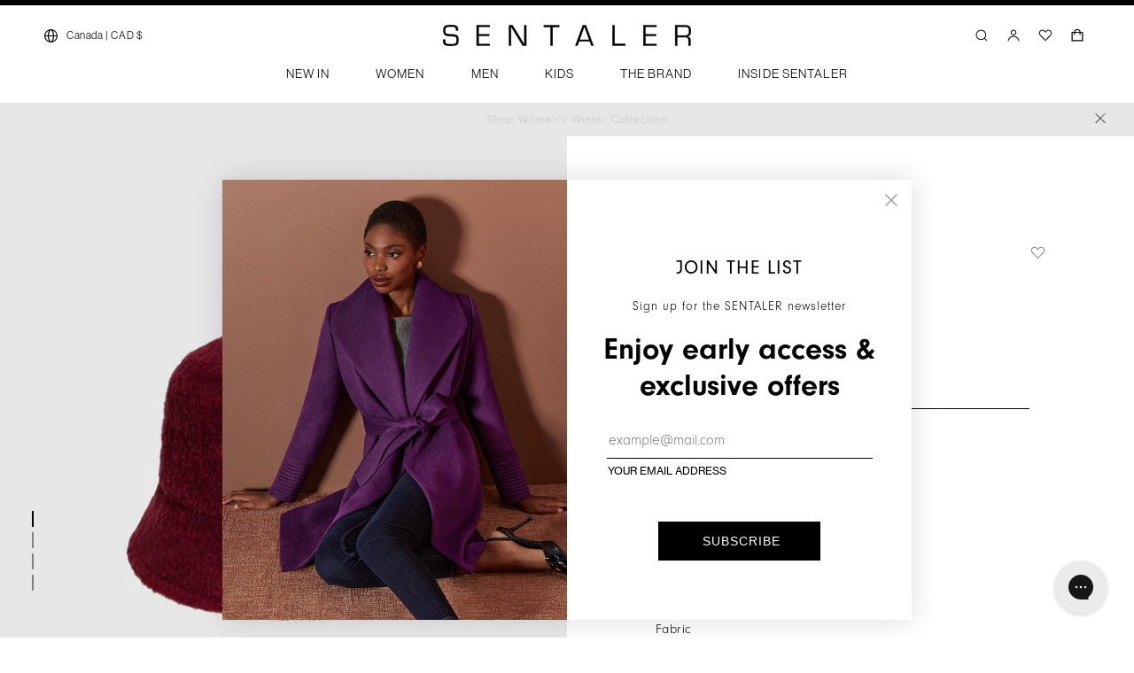

--- FILE ---
content_type: text/html; charset=utf-8
request_url: https://www.google.com/recaptcha/enterprise/anchor?ar=1&k=6LdEwsYnAAAAAL9T92sOraT4CDI-QIVuDYAGwdOy&co=aHR0cHM6Ly9zZW50YWxlci5jb206NDQz&hl=en&v=PoyoqOPhxBO7pBk68S4YbpHZ&size=invisible&anchor-ms=20000&execute-ms=30000&cb=n8h9of7nhmjx
body_size: 49746
content:
<!DOCTYPE HTML><html dir="ltr" lang="en"><head><meta http-equiv="Content-Type" content="text/html; charset=UTF-8">
<meta http-equiv="X-UA-Compatible" content="IE=edge">
<title>reCAPTCHA</title>
<style type="text/css">
/* cyrillic-ext */
@font-face {
  font-family: 'Roboto';
  font-style: normal;
  font-weight: 400;
  font-stretch: 100%;
  src: url(//fonts.gstatic.com/s/roboto/v48/KFO7CnqEu92Fr1ME7kSn66aGLdTylUAMa3GUBHMdazTgWw.woff2) format('woff2');
  unicode-range: U+0460-052F, U+1C80-1C8A, U+20B4, U+2DE0-2DFF, U+A640-A69F, U+FE2E-FE2F;
}
/* cyrillic */
@font-face {
  font-family: 'Roboto';
  font-style: normal;
  font-weight: 400;
  font-stretch: 100%;
  src: url(//fonts.gstatic.com/s/roboto/v48/KFO7CnqEu92Fr1ME7kSn66aGLdTylUAMa3iUBHMdazTgWw.woff2) format('woff2');
  unicode-range: U+0301, U+0400-045F, U+0490-0491, U+04B0-04B1, U+2116;
}
/* greek-ext */
@font-face {
  font-family: 'Roboto';
  font-style: normal;
  font-weight: 400;
  font-stretch: 100%;
  src: url(//fonts.gstatic.com/s/roboto/v48/KFO7CnqEu92Fr1ME7kSn66aGLdTylUAMa3CUBHMdazTgWw.woff2) format('woff2');
  unicode-range: U+1F00-1FFF;
}
/* greek */
@font-face {
  font-family: 'Roboto';
  font-style: normal;
  font-weight: 400;
  font-stretch: 100%;
  src: url(//fonts.gstatic.com/s/roboto/v48/KFO7CnqEu92Fr1ME7kSn66aGLdTylUAMa3-UBHMdazTgWw.woff2) format('woff2');
  unicode-range: U+0370-0377, U+037A-037F, U+0384-038A, U+038C, U+038E-03A1, U+03A3-03FF;
}
/* math */
@font-face {
  font-family: 'Roboto';
  font-style: normal;
  font-weight: 400;
  font-stretch: 100%;
  src: url(//fonts.gstatic.com/s/roboto/v48/KFO7CnqEu92Fr1ME7kSn66aGLdTylUAMawCUBHMdazTgWw.woff2) format('woff2');
  unicode-range: U+0302-0303, U+0305, U+0307-0308, U+0310, U+0312, U+0315, U+031A, U+0326-0327, U+032C, U+032F-0330, U+0332-0333, U+0338, U+033A, U+0346, U+034D, U+0391-03A1, U+03A3-03A9, U+03B1-03C9, U+03D1, U+03D5-03D6, U+03F0-03F1, U+03F4-03F5, U+2016-2017, U+2034-2038, U+203C, U+2040, U+2043, U+2047, U+2050, U+2057, U+205F, U+2070-2071, U+2074-208E, U+2090-209C, U+20D0-20DC, U+20E1, U+20E5-20EF, U+2100-2112, U+2114-2115, U+2117-2121, U+2123-214F, U+2190, U+2192, U+2194-21AE, U+21B0-21E5, U+21F1-21F2, U+21F4-2211, U+2213-2214, U+2216-22FF, U+2308-230B, U+2310, U+2319, U+231C-2321, U+2336-237A, U+237C, U+2395, U+239B-23B7, U+23D0, U+23DC-23E1, U+2474-2475, U+25AF, U+25B3, U+25B7, U+25BD, U+25C1, U+25CA, U+25CC, U+25FB, U+266D-266F, U+27C0-27FF, U+2900-2AFF, U+2B0E-2B11, U+2B30-2B4C, U+2BFE, U+3030, U+FF5B, U+FF5D, U+1D400-1D7FF, U+1EE00-1EEFF;
}
/* symbols */
@font-face {
  font-family: 'Roboto';
  font-style: normal;
  font-weight: 400;
  font-stretch: 100%;
  src: url(//fonts.gstatic.com/s/roboto/v48/KFO7CnqEu92Fr1ME7kSn66aGLdTylUAMaxKUBHMdazTgWw.woff2) format('woff2');
  unicode-range: U+0001-000C, U+000E-001F, U+007F-009F, U+20DD-20E0, U+20E2-20E4, U+2150-218F, U+2190, U+2192, U+2194-2199, U+21AF, U+21E6-21F0, U+21F3, U+2218-2219, U+2299, U+22C4-22C6, U+2300-243F, U+2440-244A, U+2460-24FF, U+25A0-27BF, U+2800-28FF, U+2921-2922, U+2981, U+29BF, U+29EB, U+2B00-2BFF, U+4DC0-4DFF, U+FFF9-FFFB, U+10140-1018E, U+10190-1019C, U+101A0, U+101D0-101FD, U+102E0-102FB, U+10E60-10E7E, U+1D2C0-1D2D3, U+1D2E0-1D37F, U+1F000-1F0FF, U+1F100-1F1AD, U+1F1E6-1F1FF, U+1F30D-1F30F, U+1F315, U+1F31C, U+1F31E, U+1F320-1F32C, U+1F336, U+1F378, U+1F37D, U+1F382, U+1F393-1F39F, U+1F3A7-1F3A8, U+1F3AC-1F3AF, U+1F3C2, U+1F3C4-1F3C6, U+1F3CA-1F3CE, U+1F3D4-1F3E0, U+1F3ED, U+1F3F1-1F3F3, U+1F3F5-1F3F7, U+1F408, U+1F415, U+1F41F, U+1F426, U+1F43F, U+1F441-1F442, U+1F444, U+1F446-1F449, U+1F44C-1F44E, U+1F453, U+1F46A, U+1F47D, U+1F4A3, U+1F4B0, U+1F4B3, U+1F4B9, U+1F4BB, U+1F4BF, U+1F4C8-1F4CB, U+1F4D6, U+1F4DA, U+1F4DF, U+1F4E3-1F4E6, U+1F4EA-1F4ED, U+1F4F7, U+1F4F9-1F4FB, U+1F4FD-1F4FE, U+1F503, U+1F507-1F50B, U+1F50D, U+1F512-1F513, U+1F53E-1F54A, U+1F54F-1F5FA, U+1F610, U+1F650-1F67F, U+1F687, U+1F68D, U+1F691, U+1F694, U+1F698, U+1F6AD, U+1F6B2, U+1F6B9-1F6BA, U+1F6BC, U+1F6C6-1F6CF, U+1F6D3-1F6D7, U+1F6E0-1F6EA, U+1F6F0-1F6F3, U+1F6F7-1F6FC, U+1F700-1F7FF, U+1F800-1F80B, U+1F810-1F847, U+1F850-1F859, U+1F860-1F887, U+1F890-1F8AD, U+1F8B0-1F8BB, U+1F8C0-1F8C1, U+1F900-1F90B, U+1F93B, U+1F946, U+1F984, U+1F996, U+1F9E9, U+1FA00-1FA6F, U+1FA70-1FA7C, U+1FA80-1FA89, U+1FA8F-1FAC6, U+1FACE-1FADC, U+1FADF-1FAE9, U+1FAF0-1FAF8, U+1FB00-1FBFF;
}
/* vietnamese */
@font-face {
  font-family: 'Roboto';
  font-style: normal;
  font-weight: 400;
  font-stretch: 100%;
  src: url(//fonts.gstatic.com/s/roboto/v48/KFO7CnqEu92Fr1ME7kSn66aGLdTylUAMa3OUBHMdazTgWw.woff2) format('woff2');
  unicode-range: U+0102-0103, U+0110-0111, U+0128-0129, U+0168-0169, U+01A0-01A1, U+01AF-01B0, U+0300-0301, U+0303-0304, U+0308-0309, U+0323, U+0329, U+1EA0-1EF9, U+20AB;
}
/* latin-ext */
@font-face {
  font-family: 'Roboto';
  font-style: normal;
  font-weight: 400;
  font-stretch: 100%;
  src: url(//fonts.gstatic.com/s/roboto/v48/KFO7CnqEu92Fr1ME7kSn66aGLdTylUAMa3KUBHMdazTgWw.woff2) format('woff2');
  unicode-range: U+0100-02BA, U+02BD-02C5, U+02C7-02CC, U+02CE-02D7, U+02DD-02FF, U+0304, U+0308, U+0329, U+1D00-1DBF, U+1E00-1E9F, U+1EF2-1EFF, U+2020, U+20A0-20AB, U+20AD-20C0, U+2113, U+2C60-2C7F, U+A720-A7FF;
}
/* latin */
@font-face {
  font-family: 'Roboto';
  font-style: normal;
  font-weight: 400;
  font-stretch: 100%;
  src: url(//fonts.gstatic.com/s/roboto/v48/KFO7CnqEu92Fr1ME7kSn66aGLdTylUAMa3yUBHMdazQ.woff2) format('woff2');
  unicode-range: U+0000-00FF, U+0131, U+0152-0153, U+02BB-02BC, U+02C6, U+02DA, U+02DC, U+0304, U+0308, U+0329, U+2000-206F, U+20AC, U+2122, U+2191, U+2193, U+2212, U+2215, U+FEFF, U+FFFD;
}
/* cyrillic-ext */
@font-face {
  font-family: 'Roboto';
  font-style: normal;
  font-weight: 500;
  font-stretch: 100%;
  src: url(//fonts.gstatic.com/s/roboto/v48/KFO7CnqEu92Fr1ME7kSn66aGLdTylUAMa3GUBHMdazTgWw.woff2) format('woff2');
  unicode-range: U+0460-052F, U+1C80-1C8A, U+20B4, U+2DE0-2DFF, U+A640-A69F, U+FE2E-FE2F;
}
/* cyrillic */
@font-face {
  font-family: 'Roboto';
  font-style: normal;
  font-weight: 500;
  font-stretch: 100%;
  src: url(//fonts.gstatic.com/s/roboto/v48/KFO7CnqEu92Fr1ME7kSn66aGLdTylUAMa3iUBHMdazTgWw.woff2) format('woff2');
  unicode-range: U+0301, U+0400-045F, U+0490-0491, U+04B0-04B1, U+2116;
}
/* greek-ext */
@font-face {
  font-family: 'Roboto';
  font-style: normal;
  font-weight: 500;
  font-stretch: 100%;
  src: url(//fonts.gstatic.com/s/roboto/v48/KFO7CnqEu92Fr1ME7kSn66aGLdTylUAMa3CUBHMdazTgWw.woff2) format('woff2');
  unicode-range: U+1F00-1FFF;
}
/* greek */
@font-face {
  font-family: 'Roboto';
  font-style: normal;
  font-weight: 500;
  font-stretch: 100%;
  src: url(//fonts.gstatic.com/s/roboto/v48/KFO7CnqEu92Fr1ME7kSn66aGLdTylUAMa3-UBHMdazTgWw.woff2) format('woff2');
  unicode-range: U+0370-0377, U+037A-037F, U+0384-038A, U+038C, U+038E-03A1, U+03A3-03FF;
}
/* math */
@font-face {
  font-family: 'Roboto';
  font-style: normal;
  font-weight: 500;
  font-stretch: 100%;
  src: url(//fonts.gstatic.com/s/roboto/v48/KFO7CnqEu92Fr1ME7kSn66aGLdTylUAMawCUBHMdazTgWw.woff2) format('woff2');
  unicode-range: U+0302-0303, U+0305, U+0307-0308, U+0310, U+0312, U+0315, U+031A, U+0326-0327, U+032C, U+032F-0330, U+0332-0333, U+0338, U+033A, U+0346, U+034D, U+0391-03A1, U+03A3-03A9, U+03B1-03C9, U+03D1, U+03D5-03D6, U+03F0-03F1, U+03F4-03F5, U+2016-2017, U+2034-2038, U+203C, U+2040, U+2043, U+2047, U+2050, U+2057, U+205F, U+2070-2071, U+2074-208E, U+2090-209C, U+20D0-20DC, U+20E1, U+20E5-20EF, U+2100-2112, U+2114-2115, U+2117-2121, U+2123-214F, U+2190, U+2192, U+2194-21AE, U+21B0-21E5, U+21F1-21F2, U+21F4-2211, U+2213-2214, U+2216-22FF, U+2308-230B, U+2310, U+2319, U+231C-2321, U+2336-237A, U+237C, U+2395, U+239B-23B7, U+23D0, U+23DC-23E1, U+2474-2475, U+25AF, U+25B3, U+25B7, U+25BD, U+25C1, U+25CA, U+25CC, U+25FB, U+266D-266F, U+27C0-27FF, U+2900-2AFF, U+2B0E-2B11, U+2B30-2B4C, U+2BFE, U+3030, U+FF5B, U+FF5D, U+1D400-1D7FF, U+1EE00-1EEFF;
}
/* symbols */
@font-face {
  font-family: 'Roboto';
  font-style: normal;
  font-weight: 500;
  font-stretch: 100%;
  src: url(//fonts.gstatic.com/s/roboto/v48/KFO7CnqEu92Fr1ME7kSn66aGLdTylUAMaxKUBHMdazTgWw.woff2) format('woff2');
  unicode-range: U+0001-000C, U+000E-001F, U+007F-009F, U+20DD-20E0, U+20E2-20E4, U+2150-218F, U+2190, U+2192, U+2194-2199, U+21AF, U+21E6-21F0, U+21F3, U+2218-2219, U+2299, U+22C4-22C6, U+2300-243F, U+2440-244A, U+2460-24FF, U+25A0-27BF, U+2800-28FF, U+2921-2922, U+2981, U+29BF, U+29EB, U+2B00-2BFF, U+4DC0-4DFF, U+FFF9-FFFB, U+10140-1018E, U+10190-1019C, U+101A0, U+101D0-101FD, U+102E0-102FB, U+10E60-10E7E, U+1D2C0-1D2D3, U+1D2E0-1D37F, U+1F000-1F0FF, U+1F100-1F1AD, U+1F1E6-1F1FF, U+1F30D-1F30F, U+1F315, U+1F31C, U+1F31E, U+1F320-1F32C, U+1F336, U+1F378, U+1F37D, U+1F382, U+1F393-1F39F, U+1F3A7-1F3A8, U+1F3AC-1F3AF, U+1F3C2, U+1F3C4-1F3C6, U+1F3CA-1F3CE, U+1F3D4-1F3E0, U+1F3ED, U+1F3F1-1F3F3, U+1F3F5-1F3F7, U+1F408, U+1F415, U+1F41F, U+1F426, U+1F43F, U+1F441-1F442, U+1F444, U+1F446-1F449, U+1F44C-1F44E, U+1F453, U+1F46A, U+1F47D, U+1F4A3, U+1F4B0, U+1F4B3, U+1F4B9, U+1F4BB, U+1F4BF, U+1F4C8-1F4CB, U+1F4D6, U+1F4DA, U+1F4DF, U+1F4E3-1F4E6, U+1F4EA-1F4ED, U+1F4F7, U+1F4F9-1F4FB, U+1F4FD-1F4FE, U+1F503, U+1F507-1F50B, U+1F50D, U+1F512-1F513, U+1F53E-1F54A, U+1F54F-1F5FA, U+1F610, U+1F650-1F67F, U+1F687, U+1F68D, U+1F691, U+1F694, U+1F698, U+1F6AD, U+1F6B2, U+1F6B9-1F6BA, U+1F6BC, U+1F6C6-1F6CF, U+1F6D3-1F6D7, U+1F6E0-1F6EA, U+1F6F0-1F6F3, U+1F6F7-1F6FC, U+1F700-1F7FF, U+1F800-1F80B, U+1F810-1F847, U+1F850-1F859, U+1F860-1F887, U+1F890-1F8AD, U+1F8B0-1F8BB, U+1F8C0-1F8C1, U+1F900-1F90B, U+1F93B, U+1F946, U+1F984, U+1F996, U+1F9E9, U+1FA00-1FA6F, U+1FA70-1FA7C, U+1FA80-1FA89, U+1FA8F-1FAC6, U+1FACE-1FADC, U+1FADF-1FAE9, U+1FAF0-1FAF8, U+1FB00-1FBFF;
}
/* vietnamese */
@font-face {
  font-family: 'Roboto';
  font-style: normal;
  font-weight: 500;
  font-stretch: 100%;
  src: url(//fonts.gstatic.com/s/roboto/v48/KFO7CnqEu92Fr1ME7kSn66aGLdTylUAMa3OUBHMdazTgWw.woff2) format('woff2');
  unicode-range: U+0102-0103, U+0110-0111, U+0128-0129, U+0168-0169, U+01A0-01A1, U+01AF-01B0, U+0300-0301, U+0303-0304, U+0308-0309, U+0323, U+0329, U+1EA0-1EF9, U+20AB;
}
/* latin-ext */
@font-face {
  font-family: 'Roboto';
  font-style: normal;
  font-weight: 500;
  font-stretch: 100%;
  src: url(//fonts.gstatic.com/s/roboto/v48/KFO7CnqEu92Fr1ME7kSn66aGLdTylUAMa3KUBHMdazTgWw.woff2) format('woff2');
  unicode-range: U+0100-02BA, U+02BD-02C5, U+02C7-02CC, U+02CE-02D7, U+02DD-02FF, U+0304, U+0308, U+0329, U+1D00-1DBF, U+1E00-1E9F, U+1EF2-1EFF, U+2020, U+20A0-20AB, U+20AD-20C0, U+2113, U+2C60-2C7F, U+A720-A7FF;
}
/* latin */
@font-face {
  font-family: 'Roboto';
  font-style: normal;
  font-weight: 500;
  font-stretch: 100%;
  src: url(//fonts.gstatic.com/s/roboto/v48/KFO7CnqEu92Fr1ME7kSn66aGLdTylUAMa3yUBHMdazQ.woff2) format('woff2');
  unicode-range: U+0000-00FF, U+0131, U+0152-0153, U+02BB-02BC, U+02C6, U+02DA, U+02DC, U+0304, U+0308, U+0329, U+2000-206F, U+20AC, U+2122, U+2191, U+2193, U+2212, U+2215, U+FEFF, U+FFFD;
}
/* cyrillic-ext */
@font-face {
  font-family: 'Roboto';
  font-style: normal;
  font-weight: 900;
  font-stretch: 100%;
  src: url(//fonts.gstatic.com/s/roboto/v48/KFO7CnqEu92Fr1ME7kSn66aGLdTylUAMa3GUBHMdazTgWw.woff2) format('woff2');
  unicode-range: U+0460-052F, U+1C80-1C8A, U+20B4, U+2DE0-2DFF, U+A640-A69F, U+FE2E-FE2F;
}
/* cyrillic */
@font-face {
  font-family: 'Roboto';
  font-style: normal;
  font-weight: 900;
  font-stretch: 100%;
  src: url(//fonts.gstatic.com/s/roboto/v48/KFO7CnqEu92Fr1ME7kSn66aGLdTylUAMa3iUBHMdazTgWw.woff2) format('woff2');
  unicode-range: U+0301, U+0400-045F, U+0490-0491, U+04B0-04B1, U+2116;
}
/* greek-ext */
@font-face {
  font-family: 'Roboto';
  font-style: normal;
  font-weight: 900;
  font-stretch: 100%;
  src: url(//fonts.gstatic.com/s/roboto/v48/KFO7CnqEu92Fr1ME7kSn66aGLdTylUAMa3CUBHMdazTgWw.woff2) format('woff2');
  unicode-range: U+1F00-1FFF;
}
/* greek */
@font-face {
  font-family: 'Roboto';
  font-style: normal;
  font-weight: 900;
  font-stretch: 100%;
  src: url(//fonts.gstatic.com/s/roboto/v48/KFO7CnqEu92Fr1ME7kSn66aGLdTylUAMa3-UBHMdazTgWw.woff2) format('woff2');
  unicode-range: U+0370-0377, U+037A-037F, U+0384-038A, U+038C, U+038E-03A1, U+03A3-03FF;
}
/* math */
@font-face {
  font-family: 'Roboto';
  font-style: normal;
  font-weight: 900;
  font-stretch: 100%;
  src: url(//fonts.gstatic.com/s/roboto/v48/KFO7CnqEu92Fr1ME7kSn66aGLdTylUAMawCUBHMdazTgWw.woff2) format('woff2');
  unicode-range: U+0302-0303, U+0305, U+0307-0308, U+0310, U+0312, U+0315, U+031A, U+0326-0327, U+032C, U+032F-0330, U+0332-0333, U+0338, U+033A, U+0346, U+034D, U+0391-03A1, U+03A3-03A9, U+03B1-03C9, U+03D1, U+03D5-03D6, U+03F0-03F1, U+03F4-03F5, U+2016-2017, U+2034-2038, U+203C, U+2040, U+2043, U+2047, U+2050, U+2057, U+205F, U+2070-2071, U+2074-208E, U+2090-209C, U+20D0-20DC, U+20E1, U+20E5-20EF, U+2100-2112, U+2114-2115, U+2117-2121, U+2123-214F, U+2190, U+2192, U+2194-21AE, U+21B0-21E5, U+21F1-21F2, U+21F4-2211, U+2213-2214, U+2216-22FF, U+2308-230B, U+2310, U+2319, U+231C-2321, U+2336-237A, U+237C, U+2395, U+239B-23B7, U+23D0, U+23DC-23E1, U+2474-2475, U+25AF, U+25B3, U+25B7, U+25BD, U+25C1, U+25CA, U+25CC, U+25FB, U+266D-266F, U+27C0-27FF, U+2900-2AFF, U+2B0E-2B11, U+2B30-2B4C, U+2BFE, U+3030, U+FF5B, U+FF5D, U+1D400-1D7FF, U+1EE00-1EEFF;
}
/* symbols */
@font-face {
  font-family: 'Roboto';
  font-style: normal;
  font-weight: 900;
  font-stretch: 100%;
  src: url(//fonts.gstatic.com/s/roboto/v48/KFO7CnqEu92Fr1ME7kSn66aGLdTylUAMaxKUBHMdazTgWw.woff2) format('woff2');
  unicode-range: U+0001-000C, U+000E-001F, U+007F-009F, U+20DD-20E0, U+20E2-20E4, U+2150-218F, U+2190, U+2192, U+2194-2199, U+21AF, U+21E6-21F0, U+21F3, U+2218-2219, U+2299, U+22C4-22C6, U+2300-243F, U+2440-244A, U+2460-24FF, U+25A0-27BF, U+2800-28FF, U+2921-2922, U+2981, U+29BF, U+29EB, U+2B00-2BFF, U+4DC0-4DFF, U+FFF9-FFFB, U+10140-1018E, U+10190-1019C, U+101A0, U+101D0-101FD, U+102E0-102FB, U+10E60-10E7E, U+1D2C0-1D2D3, U+1D2E0-1D37F, U+1F000-1F0FF, U+1F100-1F1AD, U+1F1E6-1F1FF, U+1F30D-1F30F, U+1F315, U+1F31C, U+1F31E, U+1F320-1F32C, U+1F336, U+1F378, U+1F37D, U+1F382, U+1F393-1F39F, U+1F3A7-1F3A8, U+1F3AC-1F3AF, U+1F3C2, U+1F3C4-1F3C6, U+1F3CA-1F3CE, U+1F3D4-1F3E0, U+1F3ED, U+1F3F1-1F3F3, U+1F3F5-1F3F7, U+1F408, U+1F415, U+1F41F, U+1F426, U+1F43F, U+1F441-1F442, U+1F444, U+1F446-1F449, U+1F44C-1F44E, U+1F453, U+1F46A, U+1F47D, U+1F4A3, U+1F4B0, U+1F4B3, U+1F4B9, U+1F4BB, U+1F4BF, U+1F4C8-1F4CB, U+1F4D6, U+1F4DA, U+1F4DF, U+1F4E3-1F4E6, U+1F4EA-1F4ED, U+1F4F7, U+1F4F9-1F4FB, U+1F4FD-1F4FE, U+1F503, U+1F507-1F50B, U+1F50D, U+1F512-1F513, U+1F53E-1F54A, U+1F54F-1F5FA, U+1F610, U+1F650-1F67F, U+1F687, U+1F68D, U+1F691, U+1F694, U+1F698, U+1F6AD, U+1F6B2, U+1F6B9-1F6BA, U+1F6BC, U+1F6C6-1F6CF, U+1F6D3-1F6D7, U+1F6E0-1F6EA, U+1F6F0-1F6F3, U+1F6F7-1F6FC, U+1F700-1F7FF, U+1F800-1F80B, U+1F810-1F847, U+1F850-1F859, U+1F860-1F887, U+1F890-1F8AD, U+1F8B0-1F8BB, U+1F8C0-1F8C1, U+1F900-1F90B, U+1F93B, U+1F946, U+1F984, U+1F996, U+1F9E9, U+1FA00-1FA6F, U+1FA70-1FA7C, U+1FA80-1FA89, U+1FA8F-1FAC6, U+1FACE-1FADC, U+1FADF-1FAE9, U+1FAF0-1FAF8, U+1FB00-1FBFF;
}
/* vietnamese */
@font-face {
  font-family: 'Roboto';
  font-style: normal;
  font-weight: 900;
  font-stretch: 100%;
  src: url(//fonts.gstatic.com/s/roboto/v48/KFO7CnqEu92Fr1ME7kSn66aGLdTylUAMa3OUBHMdazTgWw.woff2) format('woff2');
  unicode-range: U+0102-0103, U+0110-0111, U+0128-0129, U+0168-0169, U+01A0-01A1, U+01AF-01B0, U+0300-0301, U+0303-0304, U+0308-0309, U+0323, U+0329, U+1EA0-1EF9, U+20AB;
}
/* latin-ext */
@font-face {
  font-family: 'Roboto';
  font-style: normal;
  font-weight: 900;
  font-stretch: 100%;
  src: url(//fonts.gstatic.com/s/roboto/v48/KFO7CnqEu92Fr1ME7kSn66aGLdTylUAMa3KUBHMdazTgWw.woff2) format('woff2');
  unicode-range: U+0100-02BA, U+02BD-02C5, U+02C7-02CC, U+02CE-02D7, U+02DD-02FF, U+0304, U+0308, U+0329, U+1D00-1DBF, U+1E00-1E9F, U+1EF2-1EFF, U+2020, U+20A0-20AB, U+20AD-20C0, U+2113, U+2C60-2C7F, U+A720-A7FF;
}
/* latin */
@font-face {
  font-family: 'Roboto';
  font-style: normal;
  font-weight: 900;
  font-stretch: 100%;
  src: url(//fonts.gstatic.com/s/roboto/v48/KFO7CnqEu92Fr1ME7kSn66aGLdTylUAMa3yUBHMdazQ.woff2) format('woff2');
  unicode-range: U+0000-00FF, U+0131, U+0152-0153, U+02BB-02BC, U+02C6, U+02DA, U+02DC, U+0304, U+0308, U+0329, U+2000-206F, U+20AC, U+2122, U+2191, U+2193, U+2212, U+2215, U+FEFF, U+FFFD;
}

</style>
<link rel="stylesheet" type="text/css" href="https://www.gstatic.com/recaptcha/releases/PoyoqOPhxBO7pBk68S4YbpHZ/styles__ltr.css">
<script nonce="z5XPoDWzX0oiK7bxtC2vfg" type="text/javascript">window['__recaptcha_api'] = 'https://www.google.com/recaptcha/enterprise/';</script>
<script type="text/javascript" src="https://www.gstatic.com/recaptcha/releases/PoyoqOPhxBO7pBk68S4YbpHZ/recaptcha__en.js" nonce="z5XPoDWzX0oiK7bxtC2vfg">
      
    </script></head>
<body><div id="rc-anchor-alert" class="rc-anchor-alert"></div>
<input type="hidden" id="recaptcha-token" value="[base64]">
<script type="text/javascript" nonce="z5XPoDWzX0oiK7bxtC2vfg">
      recaptcha.anchor.Main.init("[\x22ainput\x22,[\x22bgdata\x22,\x22\x22,\[base64]/[base64]/[base64]/[base64]/cjw8ejpyPj4+eil9Y2F0Y2gobCl7dGhyb3cgbDt9fSxIPWZ1bmN0aW9uKHcsdCx6KXtpZih3PT0xOTR8fHc9PTIwOCl0LnZbd10/dC52W3ddLmNvbmNhdCh6KTp0LnZbd109b2Yoeix0KTtlbHNle2lmKHQuYkImJnchPTMxNylyZXR1cm47dz09NjZ8fHc9PTEyMnx8dz09NDcwfHx3PT00NHx8dz09NDE2fHx3PT0zOTd8fHc9PTQyMXx8dz09Njh8fHc9PTcwfHx3PT0xODQ/[base64]/[base64]/[base64]/bmV3IGRbVl0oSlswXSk6cD09Mj9uZXcgZFtWXShKWzBdLEpbMV0pOnA9PTM/bmV3IGRbVl0oSlswXSxKWzFdLEpbMl0pOnA9PTQ/[base64]/[base64]/[base64]/[base64]\x22,\[base64]\\u003d\\u003d\x22,\[base64]/wpTCjiLDnSXCosK+wq3ChsOJR8OUwqPCh8OPfEjCnHnDsRbDrcOqwo9xwo/DjyQvw6hPwrppEcKcwpzCiDfDp8KFDMKsKjJnOMKOFSvCtsOQHR5TN8KRJsKpw5NIwqjCkQpsOcOzwrc6ZSfDsMKvw5HDmsKkwrRNw77CgUw9RcKpw51TfSLDusK/QMKVwrPDucOZfMOHX8KNwrFEQEYrwpnDjDoWRMOYwo7Cri8hRMKuwrxZwqQeDgwQwq98BjkKwq1LwpYnXjlHwo7DrMO+wp8KwqhSNBvDtsO6EBXDlMKGBsODwpDDljYRU8KGwr1fwo8zw6B0wp8/KlHDnTrDm8KrKsO+w5IOeMKmwq7CkMOWwo87wr4CaQQKwpbDncOoGDNgZBPCicOfw44lw4QQW2UJw4/CvMOCwoTDm2jDjMOnwqIpM8OQdkJjIwF6w5DDpnzCgsO+VMOawrIXw5Faw7lYWF3CrFl5KkJAcWTCnTXDssOswoo7worCtMOeX8KGw7oqw47Dm3/DtR3DgCRYXH5CBcOgOWdswrTCv194LMOEw5dWX0jDjm9Rw4Yaw7p3IwLDhyEiw6DDiMKGwpJTK8KTw48zWCPDgQlnPVBlwprCssK2bFcsw5zDkMKywoXCq8O0McKVw6vDk8Oaw41zw4jCscOuw4k/[base64]/w5NuwofClTbDljMRw5vDjwXCn8O+QDg+w41Rw7YHwqUxHcKwwrwEJcKrwqfCscKVRMKqSy5Dw6DCnMKxPBJ9KG/CqMKSw7jCnijDgQzCrcKQAzbDj8ODw4fCqBIUUMOIwrAtcEkNcMOawo/[base64]/[base64]/Cq3LDv8OOwo3ClsKYwpNnYsOywqzDonYbHhXCnj42w5U0wpEAwqDColTCrcO7w7XDpU97wpfCvcOrAT7ClMORw7xZwq7CjB9Aw5M5w40ZwqlNw6vDj8KrY8OCwqxpw4V/QsOpCcKHb3bCtFrDnMKtQsK6WsOsw415w7MyJcOLw4d6w4h4w5JoGsKOw5nDpcOkHXtew50qwq3CncO8YsOuwqLDjsKCwpQbwrrDmsKBwrHDn8OuFVUuwq93wrsYGi0fw4BeI8KON8OpwqMhwqRYwoPDrcOTwod8d8KfwoXCjsOIGmbCo8OuVzkVwoNJPE/DjsOpA8O9w7TCpMKJw6rDrnkFw4XCpsO8w7YVw6DDvz7CrsOuwq/CrcKTwoERHRbCnmBeZcOIZsKcTsKKBsOQSMOdw45gJS/[base64]/wpM7dcOiwoLDisK7ZRvCkShnw4PDrDTDnAYWwoFyw4PCv20KRgIAw7/DlxtOwp/Dv8KSw50Cwo0cw4/Cm8KTQxo8ECrDvndqdMOyCsOfVXDCvMO8QFRfwpnDsMO0w6/CkFfDu8KaU3BPwo4Vwr/Ck1PCtsOew4LCvMKhwpLDu8K3wrxOZMOJCSdjw4QCamZ8w4tgwr7CusOmw7JsEcKFScOTH8KrPkrCiELDqBw6wpXCqcOtfBI1XGbCnRk/O0rCscKFQ2/[base64]/CiMOLw7cCaBBLAWjCiz46wqDCg8KEVmfCiH8dOhXDvXDDh8KDPTFhNk3DnVtPw6oiwqTCpcOGwrPCpkXCvsKTIMOjw5LCrTYZwrbCpnrDr2Q4cXfCohBvwq5FBsKzw5Vzw7FCwrh+w5EawqsVC8KFw49Jw5/CojBgCiDCn8OFXsOgA8Kcw5UzAsKoUXTCjAYwwpnDi2jDllZsw7Q5wqEgXwE3Dl/DsSTDnsKLQsOmAUTDrcKyw5IwGh4MwqDCn8KtZX/DlzNHwqnDn8Ocw4vDkcOtYcKjIFw9elUEwpoxwpRYw6JPwo/CsVrDtW7DgigtwpjCk2wnw4QoQFNYw7fCtT7Dq8K7BjBVJ0fDsmnCkcKIFVfChcO3w4MVHhQ/w689WcK3T8Knwo1YwrAPWcOraMKnwoRdwrDCg07ChcK5wrgxTsKtw7Z1bnDCg31BNsORWcOZCMKAesKxcEnDnibDn3HDgkjDhAvDtMOrw51mwrhewqjChsKEw6bCl2pfw6VNMsKpwr/CicOrwqvCmk8LUsKiBcKtw48EfgnDv8OMwptODsKcTcOiNmDDosKew4ZkPWVNQhPChgLDp8KoGi3DukBUw5fCij3DoSzDh8KoP0PDp3nCnsOXSVMXwpopw4RDPMOLeGlXw6DCvifCv8KKK1fClVfCuQVkwpzDp3HCocO4wqvCoBRBb8O/[base64]/Dm8OaAcOww5w4w63DhmPDhxDDgF7Dkm9GDcOabiXCmh1jw5bCnXYkw6x8w54zMVzDmMObDcKaSMK8VsORQMKKbcOefQNSPMOdY8OuVU1zw7bCglPCvnTChibCqkDDhz1hw7krD8OrT3gsw4HDoyZNBUXCr2kLwpPDly/[base64]/[base64]/Du8KGFsOcb8K/MXXCicKxDcK1bR3DnA3DhMKwFsKdwoJVwo3Dj8Ozw5vDoggSCVvDsnUdw6LCqcKsRcKkwonDsTjDpsKDwqjDo8O4IwDCpcKMIlsXw5U3IFLCsMOPwqfDicOINntVw7Igw5nDr3R8w6cQWGrChX9nw6zDvHPDlx7Dk8KKSD7Dr8Oxwr/Dl8Obw445TxYlw4QpM8O6QcO0CULCusKWw7nChsOaY8O6wpF7E8KYwrPCjsKcw49FKMKkX8KhUzvCucOrwocjwpVzwoDDjxvCvsKbw6rCvBDCosOwwprCvsKhYcO5YU1dwqzCrhAoU8Kdwp/DkcKfw5zCosKYdMKWw5/DnMKfJMOlwqnDisKzwpbDhUs8J2cqw6XCvDHCtFAtw7cZHzhbwo8rTsOTwr4NwoXDlMOMH8K8BWFuTlXCnsO9CCxwUsKPwoY+IsORw5vDjHM4csK9IsOTw6TDjiDDicODw69KIcOrw5/DlQxew4jCmMOMwrlwLwpUMMO0IhPCnnIBwrZiw4zCpzLCrC/DicKKw69Swp/DlnbCqMK4w7/ChXHDrsOIa8O4wp5WfXbCkcO2aAQ1w6BUwovDmMO3w7nCoMO3NMKZwpt+PWHDosONCsK/[base64]/w5cMF8KsdsOpAEgewq7Ci8OiXkzCrcKWwq18dG3DgMKzw7NfwpZ0CsOSA8KTIwPCuEl+EcK5w7fCkAB9U8OLA8O/w7czHMOtwqMqLnEQwr4/H2bCh8OJw5pafBfDlmtWNxXDugMCN8OEw4nCkQg/[base64]/DosOjw7Y/C8KpP8KcbcKOAsKvw6RSw5F7wr51YcO9wpPDk8KJw7t7wobDnMOLw4d/[base64]/wp/CqjBKN8OLwoxMBXUhCmMeS3dsf8OTw4R7UAbDpB3Cggo/AGbCm8O5w5xoRG0yw5cHRnB4LwlNw71aw4oUwqJUwrzCpyvDhlTCuT3CoifCtm5YCy85RXbCnjpdHMOqwr/[base64]/ChsOBBH8pZGx0H1lccW7DgX0dF8OrccO7wqvDncKQfQRhdMK+Oy4/[base64]/DqcKGfsKfTMKZAsKow4XDuH7CqcKAwpvCrcK/HUN+w5PCqcOMwqrCnjh0R8Kqw43ChA1Bwo7DjMKqw4XDn8OJwobDscOBEsOqw5vCiFbCt0PDuhEtwpN9wqTCukprwpvClcKGw7XDhUhFOywnGMObWsOnFsOEUMK4bSZ1w5ZWw6g1wrJZDWzCiAoAMMOSIMKRw4JvwprCssKqO0fCgx9/w60FwqvCsG1+wrtSwqQdHWfDnGF+PF92w73Ds8O6OcKqHHzDssOmwrhpw7LDmsOGCsKgwrJ5w7MQPHZOw5JRFEnCsDTCu3vDsFnDggDDtlNKw7TCvD/[base64]/ccOHJsOJwrvDjUfDoQt4MAvDhsKGBMKvwrHDuWzDisK6w7ZbwrfCrkzCvxLDoMOxbcOdw4g4fMO/w4vDjMOOw65uwqbDujbCjQFoFhAzFiQGYsONK1zCgz/[base64]/HcKqw53CvsOSMsKUw4XCj8ONwozDpsO6ADdCw4nCmR3CoMKmwp9SL8OywpZeJMOxHMOFPy3CrcOqO8OzbMO3wossXMKUwrPDg2tiwqgQVW8GCsOtSCXCokVUBsOCTMOtw4nDojLChG3Dv2U9w6DCtH8rwrTCsCEpHRjDpsOzw6V6wpBOGxvDkmRfwqXDrWMZBz/[base64]/CoWIcV8Ktw69Iw7gSWMO9wq/CiA3DrzTCkMKtw5vDhSVWYTIfwrLDjzpow6zChxDDmWXCnH1+w7tCdcORw4YPwqIHw6UUGsO6wpDCpMKowp9ZUHPCgcKvDwhfCsKdXcK/D17DssKgMcKrCHNoVcKsGkbCoMOiwoHDlcOoFHXDj8Otw4PCg8OpPwFmwp3Ch2HDhjEhw5h8NsOtw5FiwqYqbMOPwpPCvgXDkjczwqrDsMKNBHTClsO3w5sGDMKRNgXDjXTDh8O2w7HDshbCqsONezDDiWfDoj1aWsKww48zw6g0w4w9wqB9wpY6PmZQXQFLdcO4wr/DiMK3ewnCjl7Cg8KlwoJ6wrfDlMKdFRfDomdVJsKaOsOeKGjDqSwnLcO0PxXCqRfDolwawpt/fVTDnCZmw7AvcifDqmzDpcK7ZC/DlFrDlFXDgcOnE1wVEHEiwq1Kwotpw6hlNhVnw7bChMKPw5HDoDoLwpY2wr3DtMOSw5Rzw77Ci8OSel5fwphXNz1fwqrCgW9qa8OewpfCn1xTTGrCrlJBw5XCl0xJw5/Ci8ORIgdJVx7DjBbCjzBLcz16w5JlwrQIO8Opw6zCo8KGaFQCwoV5GDbCtcOFw7UYwq9jwqLCpU3Cs8KSPU/[base64]/Djh1hKgnDmTXCswdrwq/DjxAMADLDo8K7UBEVw6dWSsOZAVHCqRxeMsOPw7ZVwpHCpsK/LCDCisKgwo4pHcOgc17DpRohwq5Dw4Z9G3AKwpLDpcOgwpYQHX1tPgLClMO+CcOtRsOxw4ZmMTsrwpUDw5DCvgEpw4zDi8KdK8O6PsKJMcKlc1/CmXJJU27DkcKTwrJkQMK/w6DDrsKdfXPClnvDsMOFAcO+wqMLwpzDssO4woDDn8KxYMOfw7PCt3QZS8OhwqXDhcKLF1XDtBQCI8OKelw1w5bCkcOXUUDCuXwNT8KkwrtRYCN1JRnCjsKiw41nHcK/CX3DrhPDp8KRwp5hwqolw4fDukTDkhMHwqXCh8Ouwr9VEcORS8OJPnXCsMKXPg43wpRJJXYuT0DCpcKawqgmNlF2EMKwwq/CpQ7Dj8Kuw7siw7JWwo3Ck8KsWkQ3e8OIJg7DvQfDnMOKwrR1NWLCtMKWSXXDhsKCw6AVw7JSwoRaWVbDsMOLFMKAWsK/X2tYwqvDtXt3NjbColx7GMKFDA5Ww5HCrcK2PXrDg8KBHMK0w4fCtMOmAcO9wrIbwr3DtMKmcMOtw7HCk8K0aMKvJELCthrChRgcDMK5w7PDjcOXw69Mw74mLMKOw7x2IhLDuAJGE8O/OcKFRyoSw6FZbMOsRcKYwqvCk8KHwp9kaDvCgcOvwonCqizDii/DnMOREMK4woLDikrDimLDt2nCmGonwrYZV8Ohw6fCrMO5wptgwo3DocK+Vg1pwrl0ccO+X1BZwok+wrnDuUVGSg3DlBLCqsKXw4ReU8OZwrATw5Apw6jDm8KzLF5/wp/[base64]/CisKvAMOAwowDU8KsK8Olw4DCu2VNFXMPPcOlwqw1wpJLwot/wp/[base64]/[base64]/CsxANw4DDvlnCl1M1wofCqMOLw7HDsRTDj8KcN3IJF8O0w5fDqEIXwo/[base64]/CoMKyQcOiSsONG8KiBsKrw5k8MiPDi3PCsMOTwr8rd8OcVMK7HgPDr8Kcwqs0wr7CvRTDon3ClsKTw69Xw6wDRcKvwoLDtsO3C8K4YsObwofDv0lZw61lUwVKwpY5wqoJwrY/ahAewpLCgghPfsKwwp4ewrnDnTXDrE91ZSDDsn/Cp8KIwo5pwoXDgx3DrcOlw7rDksO9fHlrwqLClcKiWsOhw7bChDTCvy/DicKxw6/DmcK7DkjDljvClX/DjMKHDMO/YRlAZ1dKwoHDpwZQwr/CrMOSe8O0w6XDiFBEw4hQccKlwoJeJxRgJjDCg1jCmUVJfMKnwrVJUcOaw501QCTDjk8Xw6vCucKDOsOfCMKfL8OLw4XCgcKvw5lmwqZiW8KraGDDjWFAw53DhWzDqjcKwp8cBMOTw4x5wrnDscO0w7xWQR4owqHCgcOoVl/CicKiesKBw4Mcw50lDcOEOMKhIsKowr5yfMOqBhTCjmdcfVQ5w7nDpmobwr/DrMKwcsOUccOYwoPDhcOVN1vDrsOnWVk0w6LCssOuEcKiLWvDhsKSXzLCgcKYwoJ/w69vwqrDgcK+UXhyLMOQeFHCvHZ/H8KvFzrCsMOMwohmZS/Col3CrXTCgzPDrnQAw55Hw5fCg0nCuRFnaMKDdSwZwr7CosKWKQ/CumnChsO6w4Yvwp1Pw6ooSiTCoBrCt8Oew4lAwpd5SX0FwpM+J8OEEMOuQ8OFw7Myw6DDoAcGw7rDqcO+bjLCvcKHw6pIwp/[base64]/ClsK3w4PCn8OyesKmS2EjwqBmwpcSfMK7w5JAIzVIw4pbRXMDPsOWw7/CmsODTsOOwqzDggTChxjClGTCrhhWWsKqw5o7woY/w4EYw75uwrbClRjDoGRHBVpHdCbDucOmHMOKRgLDusOxw4xUPR8wCcOhwrYgD385wpAvJsKMw5kYHBXCmWnCq8OBw5tNUMOZC8OMwp/CosOcwqIiH8KCVMOoecOCw7gdR8OiGhorO8K3MxrDjsOmw7dbEMOEJzrDs8KuwoLCvMKJwpA7THRbOAwlwoXDoFgTwqxGfS7Dlw3Dv8KmdsO1w6/DsQ9lY0DCgWHDqhvDrMOHS8KUw7nDpSbCmi/DuMKLNnQ9TcObPsOkbH8GVhgVwrjDvXFow5XCkMKrwp8uw47Cq8OSw7w7B3UndMOSwqjDs05/BMOVGDQifVsBw4g3f8KVwqjDkEVZYG5FNMONwpUmwr0awo7CvsOTw58OVcO7NMOdAnLDpsOKw5hmfMK/[base64]/w7vCtlEcOUZzPn5ISRQoVcKCKcKAw7MGbsOGU8OPMsKVLMOAEMONCsKpG8ONw441w4YAWMOVwplzWwtDAxgkYMK5ZzUUPXNTw5/[base64]/CjcOLKMKlwrhGAltlF8KRwowpwqXCnDtqwr/[base64]/KRvDrcOHdGfCtiPCqnBsa8Ksw6fDqMKJwol7a8KGd8Kiwp8Zw7/Chnl1M8OBdsONWVwpw5nDiGVpwq40DcKHV8OxAnzDt00uM8ORwqzCshbCqsOKXsO0YHE1Xn81w61oDwfDrUYYw5bDjz3CsFdVHjLDuRfDmMOpw58ww4fDhMKaK8OUYxpCU8OHw7YoE2XDvcKufcKiw5/ClF8QK8Kbw4FpYMOsw6AccHxAwolfwqHDqG4BD8Oaw4bDk8KidsKXw7t9w5t1wqB9w6ZnKiJUworCqsOzZjrCgg4kYMOzGsOUasKmw6xSUBHDm8KPw6zDoMK/w7rCmSXCvHHDpQXDvGPCghrCnsOPwqnCs2TChENhZcORwobCnAHDqWnDnlwZw4A6wrzDusK6w5fDsTQCUsOww5bDtcK+YMOJwqnDnMKPw63Dgg0Ow5Vbw7Aww5tMw73DsThAw6ooA2TDpsKZJGzCnhnDtcKKEsKRwpZ/w7hFP8KuwpHCh8O4TUnDqyIsRnzDlR9vwqR4w6LDs3QtIlbChWAXJsK7UUgrw4V3OihtwpnDosKuHg9Iwr9Nw5dUw511IMKyVcKEw7jCksKJw6nCpMODw6AUw5zCmh4Twq/Djn7DoMKqKhTCk03DqcOLK8Okfy4Fw5MVw4tfe0jCgh96wqQWw6lRKikGVsOBJsOJVsK3FsO6wqZJwozCk8OCI2PClwVkwrUBL8KDw5bDgEJHTGzDmjvDt1sqw5bCvREKQcOqIyTCoG/CsX56ZjfCo8Opw65GV8KfPsK4wqpfwoINwq0QLH40wofDj8K+w63Cu1ZAwoLDmXUNOz9xP8KRwqnClWHCtTEPw63DiANQGgYCW8K6MmHCqcKOwqzDpMKIYXjDojwzEMKfwpp4fHjCmsOxwqVPJhJsTMOMwpvCgzDDq8KpwokwYEbCgxt3wrALwpx8WcOiEB/Cq37CrcOMw6MJw65GRCLCrMK/OmjDlcOjwqfCicKOf3Y+M8OUw7PDuCRXK0M3wqFPXEzDiG3CsiRTTsOXw64Dw6HChE7Dq1jDpDjDllLCshTDkcK+ccK0TzkEw4ouRDBJw792w5ATL8OSNiV0TR8ZHigvwpLCsm/DtybChsOew6MPwogkw4rDqMKsw6tRSMOgwq/DpMOAAAvCjELCpcKxw7oQwo8Aw4YfInvCjUxPw7hUWwbCrcO7OsOIXXvCnj88FsO4wrIXSH8gM8OTwpHCmQ9hw5PDi8Obw6XCmcOcQDZERsOPwpHCvMOvdhnCocOYw67CsgnCrcOdwq/CmMKSw69SFmHDocKoT8O/DSTCi8Klw4TCkTV0w4TDkHAnw53DsBIow5jCtsOwwqpew4I3wpbDjsK7ZMOpwqfDjgpGw4IUwrJ8w4LCqcKVw5IMw6RICcO/MQPDvl3Dp8ODw7ojw4UVw6M+w7Qgfx5QDsK2AMKmwrYJKWPDlC/[base64]/[base64]/CisKFwofClMOqURRFBFLDmmM5SCdUDcOtwp/[base64]/Iy1UwqTCogNDw7XCn1tnw7nDhBxmw58OwqnDkzF9w4oiw4jChMOaLEjDrlsMe8O3ZcKtwq/CicORQAMKD8OFw4DDnn7DkMKyw67Cq8K4fcKrSCs8d39cwp/Cvixtw6DDnMKIwp1nwq8KwpXDsiPCncOJAsKlwrYpcj4IEMOPwqMTw6XCnMOzwpVINcK5AMKjdWzDtsKAw6nDnwjDocOJfsO3IcORDl9qVx0DwrVXw55Ow7LDtB7CtxwqIcOaUhzCt1sIXcOFw4PClEFswq/[base64]/DvGMVZcO8wpHCqkJTT3Qmwq7Dixhiw5JdTmPCozzCqFc+CcOUw6fDgMKxw70XAlXDjcOOwo3CtMORUcOZNcOjKsKkwpfDgV7DhBDDrMOgC8KqPl7Ctyk3c8OPwrV5Q8OOw69uQMK3w6AKw4VfHcOzwq3DtMK6VjoNw6DDgMO6Cg/DsnPCncOjJxDDhTR1A3dSw6fCiH7ChDvDrD0sUU7DrR7CkkAOSDwww7bDhMO/[base64]/LTzCtjRuwpDCrmcQw5fDpMOBw4PDocONw7LDhRTDu8O4w43DtTPCkH3CgMKHLBYKwqdjUjfCrsKkw6nDrXzDpmXDksObEjZSwr0Qw5QZUgAuLG0sQGIAF8KDRMKgDsK/wqLCgQPCp8OGw5dYZDJjBWLDinUmw6bDsMOhw7bCqSp7w47DrHN+w6DDnF1EwqYtN8KCw7RFY8Opw600aRw7w73DqkJUD0M/XMKywrMfQSo0eMK5YTLDkMKrLX3ClcKpJMORKG7DjcKyw4FbKsOCw5pFwoXDoGtaw6jCol7Doh3CnMOCw7PDlS56KMOPw45OWzTClMK8K008wokyPsOHQx9iTcK+wqFhWMO5w7/[base64]/SCvCjGjDjFsjwrzDusKScz5Awq1CJFnDhMO0w5zCpELDrh/DhW7DrcK0wqoSw6dJw5XDs1PCncK6JcK/w5caO1FKwqVIw6N2SAllf8OZwplvwqrCvnIJw5rCgD3CgF7DuTJVw4/CisOnw7zCjhBhwpMmwqwyDMKYwpvDkMO+wprCucO/UEdbw6DCnsOtbWrDqcK+w7ZQw6jDosKnw5xTKkfDjcK/GA/[base64]/DhMK8M8KAw7JQLV5kPMKyP8OKw6pfwrlce8Kwwr0GeRJcw5VGacKQwrB0w7XDr09tTDnDvMOzwoXCrMOkIxLCjMOpwpkXwrU4w7h8fcO6YUNAIcKRZ8KyLcOiASzDqWUfw4XDslovw6oww6sIw47Dp1EEA8KkwqrDqH5nw7rDnR/Cu8KEOkvCgMO9MU5fV3kDWsK8woDDpWLChMOew5LDu2TDusOtTA3DuA9Nw79qw7FswqfDjsKowoFOOMKpXTHCviDCv0bCuhbCmkUfw53Dv8KwFhRIw4VaasOfwqQKW8KqGUx+E8OAB8OrWMOrwp3CgmbCjwgxCMOtYj3CjMK7wrXDn0NnwrJhMMO4GMOCw7/CnQF8w5fDqXNbw63Cm8Kdwq/DuMKiwoXCiVPDhgJAw5HCjyHCs8KTJGQsw4/[base64]/Ci8KaZWTCm8OwwpM1DB0nwrPCrEwvVMOxdcKDwoTCsxPDiMK8CcOCwoDCgwEiBlTCgifDlsOYwrxUw7/Dl8Oiw7jDvivCh8Ocw5vCrRwYwqLCpivDgsKIGFYUIQfDncOwQyHDvMKvwpMow4XCugAIw7NywrHDj1LCoMK8wr/[base64]/Co28Aw7zCssOpw4bDiHkAUxHCoVRrwphQLMOSwrXDkCPClMOLwrINwoBNwrw0w6hZw6jDj8Otwr/DvcOnNcKFw6F3w6XCgHweQcO1L8K1w5zDl8O+wqLDusKUO8Kfwq/CkHRHwrlEw4hgJwzCqwDDhRt+J2kyw5NBFcOSH8KKw7lmIsKOAcOVSyI5w6jCrMKJw7vDl07DhDPDtnB4w75gw4VrwrjCkHdhwr/CqExsLcOAwpVSwrnCk8OCw7oCwoQuI8KPAxfDjER9YsKmAjV5wrLCm8OkPsOaOU9ywqpcacOPIcKYw4A2wqPCtMO0DnZFw7plwr/[base64]/CssO8QxtVwpNrKmTCtsKaacK6w5VVw75Dw5nDvcK2w7lswrPCi8Osw6rCs01cCSnCi8KSwr/DolRzw4MtwrfCjnpHwrXCuXTDlcK5w7Miw6XDtMOow6FWfcOEMsO8wo/DusKRwpJoUF0Zw5dAw5bCkSXCk2JRTSIBbnnCr8KVe8K1wrpjIcOnUcK8aw9MZ8OUKRsbwrBJw7c4fcKde8Oww7vCpVbCmyM4BcKewpHDmhsOVMK5FMO6WiY6w7/Dt8OwOGfDp8Kpw6A6ZjfDpcKuw5V3TsKuQjHDgEJXwpNpwoHDrsO5RcO8w6jCqMO4wo/[base64]/DrsOiw5HDm2cbQsKjB8KQFcOGwpkBKcKdUMKTwqjCiF/[base64]/HMKyw68EZkl/wosUBjsbw5PCnsKJwoXDrsKGwp3Ds8KLwqJSa8Oiw7vCk8Kqw5I7EDbDukhrEUUNwpwCw4hjw7LCqmjDhE0jPDbChcOZYV/CowfDi8KKTQLCv8KvwrbCvMK+exprPmEvfcKdw5RRNw3CgyFjw4XDuG9uw6UXwpTDhsOwKcOVw7XDhcKSX3/[base64]/DrcK8CUBhw6rCkUtuwrLCpgzClxXDuAPCvjxsw7vDpsKAwpfDqcO3wo0VacOPTsOCScKhNU7Ck8K5Nj98worDm0Y5wqoEAyAMIhMVw73CjMOdwr/Du8KywoxHw7kUWxMawqpGKD7Cu8OBw7rDg8K9w6TDoinCrRwSw6nDoMOLXMOWOlPDmX7CmmrCvcOgbTgjcmjCnn/DpsKPwqBLV3tuw4LDk2dHSGXDsiLDlz5UCjTChMO5YcOteU1CwqZ7SsKtw6NrTmUjR8Ovw4zCk8KdDChDw6XDvcO3HlENTMK7CcOOeQTCn3McwrLDl8KAw4pZIgjCksKNDcKmJlDCqQnDjcKyZzBhLyPCocKTwpAaw58UPcKLCcOIwojCo8Kra01Pw6M3XMOyWcKvw7/Ctz11bsKcw4QwEh5cKMO3w4jDn0vDqsODw4vDksKfw4nCpsKMfMKTYDMhIBbDuMKPw5VQFsOSw6vCjUbCtMOFw53Cl8KPw6/DtMKlw5/Cq8KrwqpMw5NswpXCicKCeSfDjcKYMTZzw5ILGgESw6PDskHClE7ClMOFw4oxGXPCsSw0wonCilvDpsKJUMKCOMKJWjvCi8KkcG3Dr3weZcKQa8Oaw5Mxw59BGiNbwpNjw5cdbsOtVcKJwrFhLMOfw67CisKALSRww6Fhw63DgSFbw5TDqMKMMSjDgcKEw64bOcO/[base64]/DvMKhasOLNsKTBDIKwqNDwoPCiMOlw47CmsObPsOWw4NEwrxTc8O6wp/Cu1xBfsKBP8OowoxFAV3DqGjDjVPDpV/[base64]/Ct2DCtgXCqcOSw7ovfk3Dm0JcBMOkwrMXwovDkcKbwrk7w4M7LcOEGMKcw6NUJMK/wrrCvcOpw4hvw4Z/[base64]/[base64]/[base64]/DsQBHeMKbJ8OiwoDDscOPw4YuGlt4ZwIjVMODS8KEEMOTFkPCmcKJfMOmBcKfwp7CgD3CmQEpb2gWw6vDmcOUOB/Ci8KgDkDCkcK9TBzDvgjDnnnDlgHCuMKvw6Qhw7/[base64]/fsK9wq3CjsOWw7B4w6HCo347QVXCssK3w7rDtDTDnsKQwosRDMOCKcOsDMKkw5hnwofDqnHDqR7CmFbDmRnDqzrDusK9woJqw7TCj8OswrxLwpxlwo4dwr0vw5jDoMKJWhTDgSzCt3HCgsOAXMOORsKXIMOVasOUJsK/MRpTYA/ChsKBCcOEwrElNAMyIcK3wqFeBcOWPcOGNsKGwpvDosOYwroCQMOyPArCsSbDk2/CsG7CiVlzwowDRXoqCMKkw6DDj1/Dgworw5TCtVrDvMOwLsK5wq52wpvCuMOFwrQLw7nDjsK9w5Buwohowo/CicOmwpnDgCXDlRLDmMOzb2TDj8KbJMOkw7LCjFrCksObwpEIYsO4w6c6DcOBVcKUwokLc8OUw6zDm8OVXTbCsGjDoHs2wrckUU0kARTDrmHCk8O+B2Vtw6cPw5dXw5vDq8O+w7ULH8Kgw5pmwqE/wpXCphPDqV3CgcK4wr/Dm0jCnMOiwr7CgjTClMOHGcKkLS7ChTLCk3fDtcOQekptw4jDlcO0w5kfTw1iw5DCqF/Do8OaYibCqsKFw4vCnsK6wqTCi8KqwrUUwpXCvUTCnSvCgl/Dt8O/bBTDiMKoH8OwTMO1LHh0w4DCsUvDghEpw6/CicOfwotRbsK7OS8sGcKQw6BtwqLCusOnQcKrRRdqwpLDqmPDr18lKyDDicO3wpFhw60IwrDCh0fDrcOmZMOVwpElNMOJO8Krw6LDonA8IMKCF0jCqinDiS8uTsOKw5XDtkcKV8KawodsGcOEZDzCosKbMMKDX8O8MwTCv8O/GcOMPmUCSHXDm8OWC8KawpQzJ2Zmwo8pWcKjw73DicK3OMKfwoIDcxXDim7CgFt/[base64]/DqcO3wrbCpcKGw4/DiStYwoZrGsK5V8O/[base64]/w5Nkw7Zaw7s9wpHDsnM2Jw1ZBhV1HE/CgsOwAQssI07DjEPDjRfDrsOPJUFoHUw1S8KIwpjDiFx0ZTwIw7/Do8O4EsOnwqMvaMO9YENMFwzCqsOkUmvCjQdrFMK9w7nCuMOxMsKQK8KQJEfDq8KAwrrDhT7Dq2xGSsK/wpXDisOQw79Pw74rw7PCu2LDsh1iAsOswqfCncKDLg15W8Kxw70NwrDDkX3CmsKKdW0Dw5IBwpdjbMKBTSIvYMOiVcOmw7PChy5TwohFwq/Do3QdwqQDw5jDp8KLVcKkw5/[base64]/[base64]/CjcKmw6bDo8OnwrTDhXXDt8O1w4dAWDlTwpLCpcOSw4vDlzYQAx/CnSJ6ScK3HsOOw7XDmsOww7BFwoIRFsKBa3DCjH7CrgPCnsKVJcK1w7ltDMK6WcK/wpvDrMO/PsOXGMKYw6bCphkuHsK5MCvCiH3CrHzDn31wwo0IA0nDnMKFwo3DoMKTeMKMHcK1OcKKYcKZK39awpYmWkJ6wqfChcOOCx3DlsKhFMOFw5YowqcFSMOUwrrDhMKSP8KNPgPDisKZISBIDW/[base64]/DmcOVw4TCk8K6QsK6NGnCvnNIw4RNw5PClMKKwrzCkcKgYMKXw6dawq8/[base64]/CtMK0XjfCncKPPcKowo3CpTvCiMOrEsO/IkHDk39Jw6nDnsKDSMKWwobChcOuwojDuSkbw5vCsD4SwplPwqlXwrnClcO0KUHDvFl+ZwkLZX1tHcOCwrEDLcOAw5Jmw4TDksKAFsOUwpp8OzoYw4BvCAhBw6x2NcOII1g1w7/DscKKwrZ2dMOofMOiw7fCncKfwqdTwofDpMKCA8KFwovDoULCnxIfJMOTNQfClyPCjFwOU3fCpsK/wpcPw4hycsOfQQjChcOxwpzDrcOsXHbDtsOWwp9vwrVzFlVTGsOvJjVjwrTCpcOOTjwTZ35CMMKSSsOvQznCqR8ResKbIsKhSnU4wqbDncKnYcOWw6JcaRDDh0EgQ0TDicKIwr3DnifCtT/DkXnDv8O9RBtbQMKsbHxKwrE1wprCs8OKM8KcEsKHHSN2wobCvm8gEcK/w7bCusKdDcK5w5HDpcOXajcuC8OWOsOywo/Cv2TDtsKDaCvCkMK6UDvDpMKbUT4fwrFpwoM+wrXCvFDDvcO+w64+VsO6DsOPGsKKRcOvZMO3fcO/[base64]/w5w5asKowpErAnnCvXvDtcOlwrJEcMOIw4FMw6V7wpROw7dXw6Alw4DCi8K3PVrCl1xUw7c0wrTDkGbDkE9ww7YZwrljw4cGwrjDjR99ZcKsU8OQw4nCh8OiwrZGwrfDpcK2w5DCpWp0wrA8w4TCtCvCm3HDgnjCnn/CkcOPw7DDnsOTGHNGwq17wr7DglfCh8KgwpXDuiB3P3TDs8OgR1MCMsK4YR4cwq7CuCbCicKxSVDDpcOgdsORw6zClcK8w4/DucK7w6jCk1piw7gnC8O4wpEdwpUnw5/Cp1zDvcKDeHvDt8OnTVzDucKbW1h2L8O8acKlw5LCucK0w4PChls0Fw3Dp8KAwrZ1w4rChkTCocK4w67Dt8OuwqU9w7jDu8OIGS3DjiRjDjrDhwRww7xkFU3DkCTCpcK4RT7DucKGwooqICBBWMKMK8KOw4rDtsKSwqzDpnYCURPDlMO/OMOfwqlYZyLCjMKbwqzDjgEaci3Dj8OXcsKSwpbClQ9Awr5DwoTCncOgdMO3wp3DnV/CiyYew7rDiDRvw4jDm8KXwpXCo8KtAMO5wpzCnw7Cg1LCg3NUw4fDnnjCkcKTBnQkfcOiw5LDtgVnfzHDoMO6OsK2worDtRPDnsOSG8ObLWJmD8O3DMOhJgccWMO0AsK/woLCisKswojDrQZswr9ew7/DoMO4CsKoccKpPcOBKcOkVsKSw6/Cpj7ChGnDpS1oeMKywp/CrsO8wr/CuMK1fMOlw4DDoUUfdQfDhxHDrSVlO8Ocw7DDrSLCtFAOFsKxwp1QwrBvUA3Ct1UrY8K/woTCo8OGw6ZEMcK5IMK6w65YwrQ8wrPDosKmwotHYBzCpcKAwrcewpwAF8OYfMKZw7/[base64]/DnR1Qw6HDl8KwwqIfw5UfYsOCeihtYXB1NsOYAcKvwqI+XwXCgcKJcS7Dp8KywoDDl8K7wq4bYMK1d8OeHsOrMXoAw7t2ID3CjsOPw40RwoVGe0p/[base64]/[base64]/CucOXaBDDghElwq5bDhMcw6/DqF7CsQNIMxMNw7nDv2hdwplSw5Jgw5RIfsKhw7PDhSfDqsOMwoHCssOhw6BAfcOfwrsCwqMLw55eIMO/J8OUwr/Dv8K7w5bDlHrCp8O7w53Cu8K7w6FaJDIZwq/CmEHDu8KZYFB5Z8OVZ01Xw4TDgsOFwoXDijdZw4NlwoM0w4HDv8KWB1cfw4fDi8OqUcOew4xHFTXCrcOyH3Ecw6xkbcKxwqXCmB7CjE7CgMO3HE3Cs8OCw6rDusOMTWzClcOtwoEGexzClMK+wo91wqzCj1BecnrCgh/[base64]/LsK9wp80JMOgFMOKwovCmEjCgRZNFsOcwrteLCJJZUYKY8OOUE/CtMKSw4V9wodnwoBENRzCnyXCjMK4w5HCjVYcw6XDj1s/[base64]/w6LCq8Ojw4bDhMOqEEZPw79lLMOIw5fDvlrCtg\\u003d\\u003d\x22],null,[\x22conf\x22,null,\x226LdEwsYnAAAAAL9T92sOraT4CDI-QIVuDYAGwdOy\x22,0,null,null,null,1,[21,125,63,73,95,87,41,43,42,83,102,105,109,121],[1017145,681],0,null,null,null,null,0,null,0,null,700,1,null,0,\[base64]/76lBhnEnQkZnOKMAhk\\u003d\x22,0,0,null,null,1,null,0,0,null,null,null,0],\x22https://sentaler.com:443\x22,null,[3,1,1],null,null,null,1,3600,[\x22https://www.google.com/intl/en/policies/privacy/\x22,\x22https://www.google.com/intl/en/policies/terms/\x22],\x22d26V/C2pPIlJ/Byv8YxIScyJ13G8TyHybZrXbNBSIqo\\u003d\x22,1,0,null,1,1768747224092,0,0,[88,41,186,81,69],null,[88],\x22RC-tEUFYCI2wqIB8w\x22,null,null,null,null,null,\x220dAFcWeA6fqa4DSBRYNMwB16kJRvPv9SJH0M-s4Ktm5diBeU-F9f-LT1swsQ766QpfwXFNrBZnDWO68eKEK-2J_v0YG8qlFD-neA\x22,1768830024103]");
    </script></body></html>

--- FILE ---
content_type: text/html; charset=utf-8
request_url: https://www.google.com/recaptcha/enterprise/anchor?ar=1&k=6LeHG2ApAAAAAO4rPaDW-qVpPKPOBfjbCpzJB9ey&co=aHR0cHM6Ly9zZW50YWxlci5jb206NDQz&hl=en&v=PoyoqOPhxBO7pBk68S4YbpHZ&size=invisible&anchor-ms=20000&execute-ms=30000&cb=nhbrdd5nmbi7
body_size: 48501
content:
<!DOCTYPE HTML><html dir="ltr" lang="en"><head><meta http-equiv="Content-Type" content="text/html; charset=UTF-8">
<meta http-equiv="X-UA-Compatible" content="IE=edge">
<title>reCAPTCHA</title>
<style type="text/css">
/* cyrillic-ext */
@font-face {
  font-family: 'Roboto';
  font-style: normal;
  font-weight: 400;
  font-stretch: 100%;
  src: url(//fonts.gstatic.com/s/roboto/v48/KFO7CnqEu92Fr1ME7kSn66aGLdTylUAMa3GUBHMdazTgWw.woff2) format('woff2');
  unicode-range: U+0460-052F, U+1C80-1C8A, U+20B4, U+2DE0-2DFF, U+A640-A69F, U+FE2E-FE2F;
}
/* cyrillic */
@font-face {
  font-family: 'Roboto';
  font-style: normal;
  font-weight: 400;
  font-stretch: 100%;
  src: url(//fonts.gstatic.com/s/roboto/v48/KFO7CnqEu92Fr1ME7kSn66aGLdTylUAMa3iUBHMdazTgWw.woff2) format('woff2');
  unicode-range: U+0301, U+0400-045F, U+0490-0491, U+04B0-04B1, U+2116;
}
/* greek-ext */
@font-face {
  font-family: 'Roboto';
  font-style: normal;
  font-weight: 400;
  font-stretch: 100%;
  src: url(//fonts.gstatic.com/s/roboto/v48/KFO7CnqEu92Fr1ME7kSn66aGLdTylUAMa3CUBHMdazTgWw.woff2) format('woff2');
  unicode-range: U+1F00-1FFF;
}
/* greek */
@font-face {
  font-family: 'Roboto';
  font-style: normal;
  font-weight: 400;
  font-stretch: 100%;
  src: url(//fonts.gstatic.com/s/roboto/v48/KFO7CnqEu92Fr1ME7kSn66aGLdTylUAMa3-UBHMdazTgWw.woff2) format('woff2');
  unicode-range: U+0370-0377, U+037A-037F, U+0384-038A, U+038C, U+038E-03A1, U+03A3-03FF;
}
/* math */
@font-face {
  font-family: 'Roboto';
  font-style: normal;
  font-weight: 400;
  font-stretch: 100%;
  src: url(//fonts.gstatic.com/s/roboto/v48/KFO7CnqEu92Fr1ME7kSn66aGLdTylUAMawCUBHMdazTgWw.woff2) format('woff2');
  unicode-range: U+0302-0303, U+0305, U+0307-0308, U+0310, U+0312, U+0315, U+031A, U+0326-0327, U+032C, U+032F-0330, U+0332-0333, U+0338, U+033A, U+0346, U+034D, U+0391-03A1, U+03A3-03A9, U+03B1-03C9, U+03D1, U+03D5-03D6, U+03F0-03F1, U+03F4-03F5, U+2016-2017, U+2034-2038, U+203C, U+2040, U+2043, U+2047, U+2050, U+2057, U+205F, U+2070-2071, U+2074-208E, U+2090-209C, U+20D0-20DC, U+20E1, U+20E5-20EF, U+2100-2112, U+2114-2115, U+2117-2121, U+2123-214F, U+2190, U+2192, U+2194-21AE, U+21B0-21E5, U+21F1-21F2, U+21F4-2211, U+2213-2214, U+2216-22FF, U+2308-230B, U+2310, U+2319, U+231C-2321, U+2336-237A, U+237C, U+2395, U+239B-23B7, U+23D0, U+23DC-23E1, U+2474-2475, U+25AF, U+25B3, U+25B7, U+25BD, U+25C1, U+25CA, U+25CC, U+25FB, U+266D-266F, U+27C0-27FF, U+2900-2AFF, U+2B0E-2B11, U+2B30-2B4C, U+2BFE, U+3030, U+FF5B, U+FF5D, U+1D400-1D7FF, U+1EE00-1EEFF;
}
/* symbols */
@font-face {
  font-family: 'Roboto';
  font-style: normal;
  font-weight: 400;
  font-stretch: 100%;
  src: url(//fonts.gstatic.com/s/roboto/v48/KFO7CnqEu92Fr1ME7kSn66aGLdTylUAMaxKUBHMdazTgWw.woff2) format('woff2');
  unicode-range: U+0001-000C, U+000E-001F, U+007F-009F, U+20DD-20E0, U+20E2-20E4, U+2150-218F, U+2190, U+2192, U+2194-2199, U+21AF, U+21E6-21F0, U+21F3, U+2218-2219, U+2299, U+22C4-22C6, U+2300-243F, U+2440-244A, U+2460-24FF, U+25A0-27BF, U+2800-28FF, U+2921-2922, U+2981, U+29BF, U+29EB, U+2B00-2BFF, U+4DC0-4DFF, U+FFF9-FFFB, U+10140-1018E, U+10190-1019C, U+101A0, U+101D0-101FD, U+102E0-102FB, U+10E60-10E7E, U+1D2C0-1D2D3, U+1D2E0-1D37F, U+1F000-1F0FF, U+1F100-1F1AD, U+1F1E6-1F1FF, U+1F30D-1F30F, U+1F315, U+1F31C, U+1F31E, U+1F320-1F32C, U+1F336, U+1F378, U+1F37D, U+1F382, U+1F393-1F39F, U+1F3A7-1F3A8, U+1F3AC-1F3AF, U+1F3C2, U+1F3C4-1F3C6, U+1F3CA-1F3CE, U+1F3D4-1F3E0, U+1F3ED, U+1F3F1-1F3F3, U+1F3F5-1F3F7, U+1F408, U+1F415, U+1F41F, U+1F426, U+1F43F, U+1F441-1F442, U+1F444, U+1F446-1F449, U+1F44C-1F44E, U+1F453, U+1F46A, U+1F47D, U+1F4A3, U+1F4B0, U+1F4B3, U+1F4B9, U+1F4BB, U+1F4BF, U+1F4C8-1F4CB, U+1F4D6, U+1F4DA, U+1F4DF, U+1F4E3-1F4E6, U+1F4EA-1F4ED, U+1F4F7, U+1F4F9-1F4FB, U+1F4FD-1F4FE, U+1F503, U+1F507-1F50B, U+1F50D, U+1F512-1F513, U+1F53E-1F54A, U+1F54F-1F5FA, U+1F610, U+1F650-1F67F, U+1F687, U+1F68D, U+1F691, U+1F694, U+1F698, U+1F6AD, U+1F6B2, U+1F6B9-1F6BA, U+1F6BC, U+1F6C6-1F6CF, U+1F6D3-1F6D7, U+1F6E0-1F6EA, U+1F6F0-1F6F3, U+1F6F7-1F6FC, U+1F700-1F7FF, U+1F800-1F80B, U+1F810-1F847, U+1F850-1F859, U+1F860-1F887, U+1F890-1F8AD, U+1F8B0-1F8BB, U+1F8C0-1F8C1, U+1F900-1F90B, U+1F93B, U+1F946, U+1F984, U+1F996, U+1F9E9, U+1FA00-1FA6F, U+1FA70-1FA7C, U+1FA80-1FA89, U+1FA8F-1FAC6, U+1FACE-1FADC, U+1FADF-1FAE9, U+1FAF0-1FAF8, U+1FB00-1FBFF;
}
/* vietnamese */
@font-face {
  font-family: 'Roboto';
  font-style: normal;
  font-weight: 400;
  font-stretch: 100%;
  src: url(//fonts.gstatic.com/s/roboto/v48/KFO7CnqEu92Fr1ME7kSn66aGLdTylUAMa3OUBHMdazTgWw.woff2) format('woff2');
  unicode-range: U+0102-0103, U+0110-0111, U+0128-0129, U+0168-0169, U+01A0-01A1, U+01AF-01B0, U+0300-0301, U+0303-0304, U+0308-0309, U+0323, U+0329, U+1EA0-1EF9, U+20AB;
}
/* latin-ext */
@font-face {
  font-family: 'Roboto';
  font-style: normal;
  font-weight: 400;
  font-stretch: 100%;
  src: url(//fonts.gstatic.com/s/roboto/v48/KFO7CnqEu92Fr1ME7kSn66aGLdTylUAMa3KUBHMdazTgWw.woff2) format('woff2');
  unicode-range: U+0100-02BA, U+02BD-02C5, U+02C7-02CC, U+02CE-02D7, U+02DD-02FF, U+0304, U+0308, U+0329, U+1D00-1DBF, U+1E00-1E9F, U+1EF2-1EFF, U+2020, U+20A0-20AB, U+20AD-20C0, U+2113, U+2C60-2C7F, U+A720-A7FF;
}
/* latin */
@font-face {
  font-family: 'Roboto';
  font-style: normal;
  font-weight: 400;
  font-stretch: 100%;
  src: url(//fonts.gstatic.com/s/roboto/v48/KFO7CnqEu92Fr1ME7kSn66aGLdTylUAMa3yUBHMdazQ.woff2) format('woff2');
  unicode-range: U+0000-00FF, U+0131, U+0152-0153, U+02BB-02BC, U+02C6, U+02DA, U+02DC, U+0304, U+0308, U+0329, U+2000-206F, U+20AC, U+2122, U+2191, U+2193, U+2212, U+2215, U+FEFF, U+FFFD;
}
/* cyrillic-ext */
@font-face {
  font-family: 'Roboto';
  font-style: normal;
  font-weight: 500;
  font-stretch: 100%;
  src: url(//fonts.gstatic.com/s/roboto/v48/KFO7CnqEu92Fr1ME7kSn66aGLdTylUAMa3GUBHMdazTgWw.woff2) format('woff2');
  unicode-range: U+0460-052F, U+1C80-1C8A, U+20B4, U+2DE0-2DFF, U+A640-A69F, U+FE2E-FE2F;
}
/* cyrillic */
@font-face {
  font-family: 'Roboto';
  font-style: normal;
  font-weight: 500;
  font-stretch: 100%;
  src: url(//fonts.gstatic.com/s/roboto/v48/KFO7CnqEu92Fr1ME7kSn66aGLdTylUAMa3iUBHMdazTgWw.woff2) format('woff2');
  unicode-range: U+0301, U+0400-045F, U+0490-0491, U+04B0-04B1, U+2116;
}
/* greek-ext */
@font-face {
  font-family: 'Roboto';
  font-style: normal;
  font-weight: 500;
  font-stretch: 100%;
  src: url(//fonts.gstatic.com/s/roboto/v48/KFO7CnqEu92Fr1ME7kSn66aGLdTylUAMa3CUBHMdazTgWw.woff2) format('woff2');
  unicode-range: U+1F00-1FFF;
}
/* greek */
@font-face {
  font-family: 'Roboto';
  font-style: normal;
  font-weight: 500;
  font-stretch: 100%;
  src: url(//fonts.gstatic.com/s/roboto/v48/KFO7CnqEu92Fr1ME7kSn66aGLdTylUAMa3-UBHMdazTgWw.woff2) format('woff2');
  unicode-range: U+0370-0377, U+037A-037F, U+0384-038A, U+038C, U+038E-03A1, U+03A3-03FF;
}
/* math */
@font-face {
  font-family: 'Roboto';
  font-style: normal;
  font-weight: 500;
  font-stretch: 100%;
  src: url(//fonts.gstatic.com/s/roboto/v48/KFO7CnqEu92Fr1ME7kSn66aGLdTylUAMawCUBHMdazTgWw.woff2) format('woff2');
  unicode-range: U+0302-0303, U+0305, U+0307-0308, U+0310, U+0312, U+0315, U+031A, U+0326-0327, U+032C, U+032F-0330, U+0332-0333, U+0338, U+033A, U+0346, U+034D, U+0391-03A1, U+03A3-03A9, U+03B1-03C9, U+03D1, U+03D5-03D6, U+03F0-03F1, U+03F4-03F5, U+2016-2017, U+2034-2038, U+203C, U+2040, U+2043, U+2047, U+2050, U+2057, U+205F, U+2070-2071, U+2074-208E, U+2090-209C, U+20D0-20DC, U+20E1, U+20E5-20EF, U+2100-2112, U+2114-2115, U+2117-2121, U+2123-214F, U+2190, U+2192, U+2194-21AE, U+21B0-21E5, U+21F1-21F2, U+21F4-2211, U+2213-2214, U+2216-22FF, U+2308-230B, U+2310, U+2319, U+231C-2321, U+2336-237A, U+237C, U+2395, U+239B-23B7, U+23D0, U+23DC-23E1, U+2474-2475, U+25AF, U+25B3, U+25B7, U+25BD, U+25C1, U+25CA, U+25CC, U+25FB, U+266D-266F, U+27C0-27FF, U+2900-2AFF, U+2B0E-2B11, U+2B30-2B4C, U+2BFE, U+3030, U+FF5B, U+FF5D, U+1D400-1D7FF, U+1EE00-1EEFF;
}
/* symbols */
@font-face {
  font-family: 'Roboto';
  font-style: normal;
  font-weight: 500;
  font-stretch: 100%;
  src: url(//fonts.gstatic.com/s/roboto/v48/KFO7CnqEu92Fr1ME7kSn66aGLdTylUAMaxKUBHMdazTgWw.woff2) format('woff2');
  unicode-range: U+0001-000C, U+000E-001F, U+007F-009F, U+20DD-20E0, U+20E2-20E4, U+2150-218F, U+2190, U+2192, U+2194-2199, U+21AF, U+21E6-21F0, U+21F3, U+2218-2219, U+2299, U+22C4-22C6, U+2300-243F, U+2440-244A, U+2460-24FF, U+25A0-27BF, U+2800-28FF, U+2921-2922, U+2981, U+29BF, U+29EB, U+2B00-2BFF, U+4DC0-4DFF, U+FFF9-FFFB, U+10140-1018E, U+10190-1019C, U+101A0, U+101D0-101FD, U+102E0-102FB, U+10E60-10E7E, U+1D2C0-1D2D3, U+1D2E0-1D37F, U+1F000-1F0FF, U+1F100-1F1AD, U+1F1E6-1F1FF, U+1F30D-1F30F, U+1F315, U+1F31C, U+1F31E, U+1F320-1F32C, U+1F336, U+1F378, U+1F37D, U+1F382, U+1F393-1F39F, U+1F3A7-1F3A8, U+1F3AC-1F3AF, U+1F3C2, U+1F3C4-1F3C6, U+1F3CA-1F3CE, U+1F3D4-1F3E0, U+1F3ED, U+1F3F1-1F3F3, U+1F3F5-1F3F7, U+1F408, U+1F415, U+1F41F, U+1F426, U+1F43F, U+1F441-1F442, U+1F444, U+1F446-1F449, U+1F44C-1F44E, U+1F453, U+1F46A, U+1F47D, U+1F4A3, U+1F4B0, U+1F4B3, U+1F4B9, U+1F4BB, U+1F4BF, U+1F4C8-1F4CB, U+1F4D6, U+1F4DA, U+1F4DF, U+1F4E3-1F4E6, U+1F4EA-1F4ED, U+1F4F7, U+1F4F9-1F4FB, U+1F4FD-1F4FE, U+1F503, U+1F507-1F50B, U+1F50D, U+1F512-1F513, U+1F53E-1F54A, U+1F54F-1F5FA, U+1F610, U+1F650-1F67F, U+1F687, U+1F68D, U+1F691, U+1F694, U+1F698, U+1F6AD, U+1F6B2, U+1F6B9-1F6BA, U+1F6BC, U+1F6C6-1F6CF, U+1F6D3-1F6D7, U+1F6E0-1F6EA, U+1F6F0-1F6F3, U+1F6F7-1F6FC, U+1F700-1F7FF, U+1F800-1F80B, U+1F810-1F847, U+1F850-1F859, U+1F860-1F887, U+1F890-1F8AD, U+1F8B0-1F8BB, U+1F8C0-1F8C1, U+1F900-1F90B, U+1F93B, U+1F946, U+1F984, U+1F996, U+1F9E9, U+1FA00-1FA6F, U+1FA70-1FA7C, U+1FA80-1FA89, U+1FA8F-1FAC6, U+1FACE-1FADC, U+1FADF-1FAE9, U+1FAF0-1FAF8, U+1FB00-1FBFF;
}
/* vietnamese */
@font-face {
  font-family: 'Roboto';
  font-style: normal;
  font-weight: 500;
  font-stretch: 100%;
  src: url(//fonts.gstatic.com/s/roboto/v48/KFO7CnqEu92Fr1ME7kSn66aGLdTylUAMa3OUBHMdazTgWw.woff2) format('woff2');
  unicode-range: U+0102-0103, U+0110-0111, U+0128-0129, U+0168-0169, U+01A0-01A1, U+01AF-01B0, U+0300-0301, U+0303-0304, U+0308-0309, U+0323, U+0329, U+1EA0-1EF9, U+20AB;
}
/* latin-ext */
@font-face {
  font-family: 'Roboto';
  font-style: normal;
  font-weight: 500;
  font-stretch: 100%;
  src: url(//fonts.gstatic.com/s/roboto/v48/KFO7CnqEu92Fr1ME7kSn66aGLdTylUAMa3KUBHMdazTgWw.woff2) format('woff2');
  unicode-range: U+0100-02BA, U+02BD-02C5, U+02C7-02CC, U+02CE-02D7, U+02DD-02FF, U+0304, U+0308, U+0329, U+1D00-1DBF, U+1E00-1E9F, U+1EF2-1EFF, U+2020, U+20A0-20AB, U+20AD-20C0, U+2113, U+2C60-2C7F, U+A720-A7FF;
}
/* latin */
@font-face {
  font-family: 'Roboto';
  font-style: normal;
  font-weight: 500;
  font-stretch: 100%;
  src: url(//fonts.gstatic.com/s/roboto/v48/KFO7CnqEu92Fr1ME7kSn66aGLdTylUAMa3yUBHMdazQ.woff2) format('woff2');
  unicode-range: U+0000-00FF, U+0131, U+0152-0153, U+02BB-02BC, U+02C6, U+02DA, U+02DC, U+0304, U+0308, U+0329, U+2000-206F, U+20AC, U+2122, U+2191, U+2193, U+2212, U+2215, U+FEFF, U+FFFD;
}
/* cyrillic-ext */
@font-face {
  font-family: 'Roboto';
  font-style: normal;
  font-weight: 900;
  font-stretch: 100%;
  src: url(//fonts.gstatic.com/s/roboto/v48/KFO7CnqEu92Fr1ME7kSn66aGLdTylUAMa3GUBHMdazTgWw.woff2) format('woff2');
  unicode-range: U+0460-052F, U+1C80-1C8A, U+20B4, U+2DE0-2DFF, U+A640-A69F, U+FE2E-FE2F;
}
/* cyrillic */
@font-face {
  font-family: 'Roboto';
  font-style: normal;
  font-weight: 900;
  font-stretch: 100%;
  src: url(//fonts.gstatic.com/s/roboto/v48/KFO7CnqEu92Fr1ME7kSn66aGLdTylUAMa3iUBHMdazTgWw.woff2) format('woff2');
  unicode-range: U+0301, U+0400-045F, U+0490-0491, U+04B0-04B1, U+2116;
}
/* greek-ext */
@font-face {
  font-family: 'Roboto';
  font-style: normal;
  font-weight: 900;
  font-stretch: 100%;
  src: url(//fonts.gstatic.com/s/roboto/v48/KFO7CnqEu92Fr1ME7kSn66aGLdTylUAMa3CUBHMdazTgWw.woff2) format('woff2');
  unicode-range: U+1F00-1FFF;
}
/* greek */
@font-face {
  font-family: 'Roboto';
  font-style: normal;
  font-weight: 900;
  font-stretch: 100%;
  src: url(//fonts.gstatic.com/s/roboto/v48/KFO7CnqEu92Fr1ME7kSn66aGLdTylUAMa3-UBHMdazTgWw.woff2) format('woff2');
  unicode-range: U+0370-0377, U+037A-037F, U+0384-038A, U+038C, U+038E-03A1, U+03A3-03FF;
}
/* math */
@font-face {
  font-family: 'Roboto';
  font-style: normal;
  font-weight: 900;
  font-stretch: 100%;
  src: url(//fonts.gstatic.com/s/roboto/v48/KFO7CnqEu92Fr1ME7kSn66aGLdTylUAMawCUBHMdazTgWw.woff2) format('woff2');
  unicode-range: U+0302-0303, U+0305, U+0307-0308, U+0310, U+0312, U+0315, U+031A, U+0326-0327, U+032C, U+032F-0330, U+0332-0333, U+0338, U+033A, U+0346, U+034D, U+0391-03A1, U+03A3-03A9, U+03B1-03C9, U+03D1, U+03D5-03D6, U+03F0-03F1, U+03F4-03F5, U+2016-2017, U+2034-2038, U+203C, U+2040, U+2043, U+2047, U+2050, U+2057, U+205F, U+2070-2071, U+2074-208E, U+2090-209C, U+20D0-20DC, U+20E1, U+20E5-20EF, U+2100-2112, U+2114-2115, U+2117-2121, U+2123-214F, U+2190, U+2192, U+2194-21AE, U+21B0-21E5, U+21F1-21F2, U+21F4-2211, U+2213-2214, U+2216-22FF, U+2308-230B, U+2310, U+2319, U+231C-2321, U+2336-237A, U+237C, U+2395, U+239B-23B7, U+23D0, U+23DC-23E1, U+2474-2475, U+25AF, U+25B3, U+25B7, U+25BD, U+25C1, U+25CA, U+25CC, U+25FB, U+266D-266F, U+27C0-27FF, U+2900-2AFF, U+2B0E-2B11, U+2B30-2B4C, U+2BFE, U+3030, U+FF5B, U+FF5D, U+1D400-1D7FF, U+1EE00-1EEFF;
}
/* symbols */
@font-face {
  font-family: 'Roboto';
  font-style: normal;
  font-weight: 900;
  font-stretch: 100%;
  src: url(//fonts.gstatic.com/s/roboto/v48/KFO7CnqEu92Fr1ME7kSn66aGLdTylUAMaxKUBHMdazTgWw.woff2) format('woff2');
  unicode-range: U+0001-000C, U+000E-001F, U+007F-009F, U+20DD-20E0, U+20E2-20E4, U+2150-218F, U+2190, U+2192, U+2194-2199, U+21AF, U+21E6-21F0, U+21F3, U+2218-2219, U+2299, U+22C4-22C6, U+2300-243F, U+2440-244A, U+2460-24FF, U+25A0-27BF, U+2800-28FF, U+2921-2922, U+2981, U+29BF, U+29EB, U+2B00-2BFF, U+4DC0-4DFF, U+FFF9-FFFB, U+10140-1018E, U+10190-1019C, U+101A0, U+101D0-101FD, U+102E0-102FB, U+10E60-10E7E, U+1D2C0-1D2D3, U+1D2E0-1D37F, U+1F000-1F0FF, U+1F100-1F1AD, U+1F1E6-1F1FF, U+1F30D-1F30F, U+1F315, U+1F31C, U+1F31E, U+1F320-1F32C, U+1F336, U+1F378, U+1F37D, U+1F382, U+1F393-1F39F, U+1F3A7-1F3A8, U+1F3AC-1F3AF, U+1F3C2, U+1F3C4-1F3C6, U+1F3CA-1F3CE, U+1F3D4-1F3E0, U+1F3ED, U+1F3F1-1F3F3, U+1F3F5-1F3F7, U+1F408, U+1F415, U+1F41F, U+1F426, U+1F43F, U+1F441-1F442, U+1F444, U+1F446-1F449, U+1F44C-1F44E, U+1F453, U+1F46A, U+1F47D, U+1F4A3, U+1F4B0, U+1F4B3, U+1F4B9, U+1F4BB, U+1F4BF, U+1F4C8-1F4CB, U+1F4D6, U+1F4DA, U+1F4DF, U+1F4E3-1F4E6, U+1F4EA-1F4ED, U+1F4F7, U+1F4F9-1F4FB, U+1F4FD-1F4FE, U+1F503, U+1F507-1F50B, U+1F50D, U+1F512-1F513, U+1F53E-1F54A, U+1F54F-1F5FA, U+1F610, U+1F650-1F67F, U+1F687, U+1F68D, U+1F691, U+1F694, U+1F698, U+1F6AD, U+1F6B2, U+1F6B9-1F6BA, U+1F6BC, U+1F6C6-1F6CF, U+1F6D3-1F6D7, U+1F6E0-1F6EA, U+1F6F0-1F6F3, U+1F6F7-1F6FC, U+1F700-1F7FF, U+1F800-1F80B, U+1F810-1F847, U+1F850-1F859, U+1F860-1F887, U+1F890-1F8AD, U+1F8B0-1F8BB, U+1F8C0-1F8C1, U+1F900-1F90B, U+1F93B, U+1F946, U+1F984, U+1F996, U+1F9E9, U+1FA00-1FA6F, U+1FA70-1FA7C, U+1FA80-1FA89, U+1FA8F-1FAC6, U+1FACE-1FADC, U+1FADF-1FAE9, U+1FAF0-1FAF8, U+1FB00-1FBFF;
}
/* vietnamese */
@font-face {
  font-family: 'Roboto';
  font-style: normal;
  font-weight: 900;
  font-stretch: 100%;
  src: url(//fonts.gstatic.com/s/roboto/v48/KFO7CnqEu92Fr1ME7kSn66aGLdTylUAMa3OUBHMdazTgWw.woff2) format('woff2');
  unicode-range: U+0102-0103, U+0110-0111, U+0128-0129, U+0168-0169, U+01A0-01A1, U+01AF-01B0, U+0300-0301, U+0303-0304, U+0308-0309, U+0323, U+0329, U+1EA0-1EF9, U+20AB;
}
/* latin-ext */
@font-face {
  font-family: 'Roboto';
  font-style: normal;
  font-weight: 900;
  font-stretch: 100%;
  src: url(//fonts.gstatic.com/s/roboto/v48/KFO7CnqEu92Fr1ME7kSn66aGLdTylUAMa3KUBHMdazTgWw.woff2) format('woff2');
  unicode-range: U+0100-02BA, U+02BD-02C5, U+02C7-02CC, U+02CE-02D7, U+02DD-02FF, U+0304, U+0308, U+0329, U+1D00-1DBF, U+1E00-1E9F, U+1EF2-1EFF, U+2020, U+20A0-20AB, U+20AD-20C0, U+2113, U+2C60-2C7F, U+A720-A7FF;
}
/* latin */
@font-face {
  font-family: 'Roboto';
  font-style: normal;
  font-weight: 900;
  font-stretch: 100%;
  src: url(//fonts.gstatic.com/s/roboto/v48/KFO7CnqEu92Fr1ME7kSn66aGLdTylUAMa3yUBHMdazQ.woff2) format('woff2');
  unicode-range: U+0000-00FF, U+0131, U+0152-0153, U+02BB-02BC, U+02C6, U+02DA, U+02DC, U+0304, U+0308, U+0329, U+2000-206F, U+20AC, U+2122, U+2191, U+2193, U+2212, U+2215, U+FEFF, U+FFFD;
}

</style>
<link rel="stylesheet" type="text/css" href="https://www.gstatic.com/recaptcha/releases/PoyoqOPhxBO7pBk68S4YbpHZ/styles__ltr.css">
<script nonce="JM76gFlZq3tH-ibcFPJn2g" type="text/javascript">window['__recaptcha_api'] = 'https://www.google.com/recaptcha/enterprise/';</script>
<script type="text/javascript" src="https://www.gstatic.com/recaptcha/releases/PoyoqOPhxBO7pBk68S4YbpHZ/recaptcha__en.js" nonce="JM76gFlZq3tH-ibcFPJn2g">
      
    </script></head>
<body><div id="rc-anchor-alert" class="rc-anchor-alert"></div>
<input type="hidden" id="recaptcha-token" value="[base64]">
<script type="text/javascript" nonce="JM76gFlZq3tH-ibcFPJn2g">
      recaptcha.anchor.Main.init("[\x22ainput\x22,[\x22bgdata\x22,\x22\x22,\[base64]/[base64]/[base64]/[base64]/cjw8ejpyPj4+eil9Y2F0Y2gobCl7dGhyb3cgbDt9fSxIPWZ1bmN0aW9uKHcsdCx6KXtpZih3PT0xOTR8fHc9PTIwOCl0LnZbd10/dC52W3ddLmNvbmNhdCh6KTp0LnZbd109b2Yoeix0KTtlbHNle2lmKHQuYkImJnchPTMxNylyZXR1cm47dz09NjZ8fHc9PTEyMnx8dz09NDcwfHx3PT00NHx8dz09NDE2fHx3PT0zOTd8fHc9PTQyMXx8dz09Njh8fHc9PTcwfHx3PT0xODQ/[base64]/[base64]/[base64]/bmV3IGRbVl0oSlswXSk6cD09Mj9uZXcgZFtWXShKWzBdLEpbMV0pOnA9PTM/bmV3IGRbVl0oSlswXSxKWzFdLEpbMl0pOnA9PTQ/[base64]/[base64]/[base64]/[base64]\x22,\[base64]\\u003d\\u003d\x22,\x22wrITw5FBw6PDkn/DvG/[base64]/DhcKzw7PDtgnCvcKCw5rCnmDDqsKewqkVTVdWKE4mwq3DpcO3aw3DgBETW8Osw69qw7UAw6dRD1PCh8OZI2TCrMKBP8O9w7bDvQ9Yw7/CrF1lwqZhwqrDgRfDjsOvwqFEGcKzwqvDrcOZw7nCpsKhwop8PQXDsABWa8O+worCqcK4w6PDrcKUw6jCh8KhB8OaSEfCosOkwqw+MUZ8BsOlIH/Cl8K0wpLCi8O+ccKjwrvDqX/DkMKGwqbDpFd2w6DChsK7MsOzDMOWVEJwCMKnUi1vJhvClXV9w5JwPwlyG8OIw4/DvEnDu1TDsMOJGMOGV8OGwqfCtMK7wrfCkCcuw5hKw70SXGccwrPDjcKrN24jSsOdwqFjQcKnwofChTDDlsKWFcKTeMKPasKLWcKQw5xXwrJ0w58Pw646wqELeRnDkxfCg3xvw7Atw6AGPC/CqcK7woLCrsOwL3TDqTrDn8KlwrjCkQJVw7rDu8KQK8KdZsOOwqzDpUlcwpfCqCrDtsOSwpTCmMKkFMKyMz01w5DCoGtIwogkwr9WO05GbHPDtcOrwrRBaSZLw6/CnQ/DijDDqxYmPnpELQAtwrR0w4fCh8OCwp3Cn8KXT8Olw5cUwo0fwrEVwr3DksOJwpnDhsKhPsKtIDs1aW5KX8Opw5dfw7Mmwp06wrDCqRY+bFZ+d8KLCcKRSlzCj8OIYG5DwrXCocOHwpHCjHHDlWTCrsOxwpvCmsKxw5M/[base64]/[base64]/DqMOdS0UQw5/CqGXCu8Kbw5zDrV7DuW3DjMKNFGZiGcK8w4AlUWnDjcKqwpQRREDCjMKZQMK1KjwfK8K3VxIcGMKFdMK/ZwwqW8Kmw5TDhMKBOMKNQzUvw6bDtisNw7XCpwjDmsKwwo8OXnbCiMKWbMKCOcOhbMK/[base64]/[base64]/X8Oyw6p4w47ChcKuNFQgNcOcw4DCjMKLV8OEQTbDn2MrT8Krw6XCqBBqw5wOwoUsd0PDqcOYci7DjnVUTMO+w4YrQ0zCmHfDiMKVw4jDoCvCnMKUw6ZzwqTDqyhhKmM/A3hWw40zwrjCjDbChSTDnGpew51JBEwQFTbDlcOQNsOaw50kJC5vTw7Ds8KuZ0FPfWMHSsOse8KZAD18dCzCpsOpQsKLCm1DYBRqVgQKwpPDvhVHIcKawoLCiCPCryZUw6UHwoUpMGIqw53CrwLCuEHDmMKOw7NOw6YHVMOhw5sTwrjCscKrMn/DiMORZ8KDD8KTw4XDicOMwpzCoBfDoRcLJyTCowpSPkrCj8OVw5U0wrjDtcKxwrzDkCACwpooOGbDmTkCwqPDhTXClnB1wr/CtUPDkDjDmcKYw6YYXsO5KcKgwonDiMKOLTsdw4TDgsKvLg0tK8O7SQ/Csw9Ow5DDj3RwWcOCwphqGhfDuVpqwo7Ci8OPwq1cw6xswqnCoMOnw79pVFPCkBs9wrUxw5/[base64]/CkHtmw7bCtVIffcOFXQZlwpPDrC3DhcK3wr/[base64]/woZswq3CuFrDt2UFw50QJSo4JMKxL8Okw7PCqsOlZWvDj8K2f8KDw4AJU8KPw6kqw6HCjDQNX8KUYw5aUsOLwoJgw7XCqjjCkEwBAlbDusOkwpUkwqnCpFbDlsKswqZ/wrtPISLCsTkwwonCqsKeF8Kfw71zw6p7YsO1W08owprCnT3CoMOAw74NCXI7ZRjCoyfCkgQpwp/[base64]/CsEcDwocnJsOrw507woF5IsKmB8OjwpFfMV0yO8OewoRoTMKcwoXCt8OdDMK7IsOOwp/Cr3ErPT8Xw4VxS3nDlz/DnzB/wrrDhGpRVsOdwoPDkcOSwrpbw7vCngtwHcKUdcOCwq8Rw7nCosOdwqTCmMKVw6HCr8KBTWvCkV5nRcKdF3omYcO2GMKvwqPDosODMQjDslLDtwDCvj1Fwo1vw785P8OUwpTDlnsuJm1Mw7sEBgNqwpbCvWFnw4Ymw5hEwoF6GcOjTXwowo7Dn0nCm8ONwr/CqsOBw5MeCgLCk20nw4LCkMOzwqkPwopewojDuDjDmErCjcOJXMKvwqoYViRvZcONYcKLcAxCUl9CVcOiEMOnUsObw7xIOVhSwp/CusK/ScOFEcO4wqDChsK8w4HCiVrDkXYxQsO7X8O8G8OxFcO5WcKEw5wbwrNXworDh8O1ZjNKIMKnw5bCtUHDpVgjD8KxAQ8ACErDmnIZAHXDmy7DpMOGw5TCiVtkwozCn1oRaFJ5csOQwp4tw6l0w4dHKU/CjEElwrleZWXChCXDlznDiMO5w5TCuwZ2GMO4wqDDiMOPR3BLUhhFw5A7I8OYwq7CgkFawqlhTTE/[base64]/[base64]/DugrDjcO5O8OYw6pvw698w4txwqZ/Yw3DihcgwpomMMKMwp1mEsK1P8OgdChWwoDDlifCtWjCrHDDvEnCkmLDtGQLXw7CjHvDiVVZbMOxwoMrwqJBwoQZwqVww59vSMOfK3jDsEF4FcK9w78rcSRGwq9FHMOxw5Jnw67CkcO/wrlkAsOKw7A+RcOewrnDvsKJwrXCmxZAw4PCrgw5FsOZJcKvXsK/w7ZCwrF/w5xxVUHCmMOtFH/Cq8KRMxd6w5bDkBYcaHHCn8OTw4xewq0lMld3ZcOAw6vDkD7Dv8KfYMKFBMOFHcOxci3Cu8O+w4rCqjQHw4rCvMKlwrDCu28Aw6/DlcKywqJzw4xgwrzDmEcdBnfClsOMY8Otw4xaw5PDogbCqxU8w5Row5zCim3DgyZvJcO8EV7DlsKKJyHCpRswA8KJwo/DqcKUBMKyfkFgw7pPAMKBw5rCl8KAw7nCmMO/Bjpgwq3CvCEtE8KPwpDDhTQpKD/[base64]/DqAxJJ8OXHQpawpXDisKnw4nDiSx7VcO/[base64]/DqMK7LQ4kUCvCgHMVw45pIsK4e8OhwqArwpw1w6zCusO7IsKyw79Pwo/CkMOcwoA/w4XCk3TDr8OOEnxXwqHCtkU5KMKnfMOywoLCs8Onw43DuHPCn8KyXmMfw4vDm1TCqEXDiXLDksK5wq84woLCkMOqwqIIPjdIJ8OMQFBWwrXCpRBuMRpnG8OlWcOow43DhS0swpfDjRJ8w4fDqcOMwoB5wofCt2/CpkHCt8K1EMK7JcOMw7IYwo12wqfCqsOmaxpBciHCrcKswo5Dw5/Cgicww5hRAMOFwqfDg8KFQ8Kjw6zDrsO4w64Rw5hpGg9hwogrHgHClFTDoMOxD0/CrGbDtTpqFcKuwqjDnEIAw5PCkcK+JQxuw4XDt8OcV8KYNWvDuxjCkw4gwqJ/[base64]/[base64]/wo7CoVfCqDLCm8OGwrbCpzbCgcK9Q8KUw7h0worClFNjKVQuE8KAGDhcDsOUDsKWZyLCoU7DssKVY01uwqYWwq4Cwp7DrsKVZFBEbcK0w4fCoz7DkyHCncKtwp3CgEtbCScswrtfwqXCvkXDoEvCrg0Vwr/CpknDlU3CoBXDqcOBw54nw614MGbDpMKDwpcBw4ANO8KFw4PDl8Okwo/CkAgFw4TCj8K4CsKBwr/DjcOFwqtjw5TCssOvw6AEwpDDqMOcw5tWw5TDqlETwrLCnMKuw6p+woIAw7UINsO2eBLCj03DkcKuw4I3wrXDqcKzcG/CvsO4wpXCulYiH8KHw483wpTCsMK/M8KTPiLChw7DvB/ClU8mFcKGVVrCnsKxwqNFwrA5bMKVwonCnxfDocK8d13ClSU0CMKmLsKYY2/CnwTCqXDDm19tcsKPwqfDqj1JN2VTVkI+XWhYw7x9HSzDuFPDt8Ksw5LCm2cVQF3DoEYfIXDCtsOiw6k7FcKIX3kJwrRKLW93w4rDvMO/w47CnUcywrp8egc4w54lwpzDmQ0LwpxGOsK/wrDCocONw7wKw4FJM8ODwoXDucKjCMOJwoDDs2bDgw/CmMKbwrTDhwgQEA5BwqTDlyvDtcKCOyDCqi1ww5XDoiDCjDYMw4Z1wpHDnsK6wrJwwo7CiCHDrcO9woUSKxV1wplyK8Kpw57CrEnDoU3Cnz/CmsOAw7Ehw5XDkcK5wq3CuxJteMKQwpzDjMKtwoosL0TCsMOCwr8VAMKbw6bCmcOrw57DrcK1w4DDgBzDnMKow5FMw4Jaw7EsJsO8SsK7woVFIMKYw43ChcObw6gVbQ40fiXDrnbCpW3Dok/[base64]/DnWwqasK8OcKFWW3CsFDDkkXDqFhvd1vDqhgdw67DvXfCgkkZWcKxw4LDusOEw7nCkTFlBcO9LzUaw55Xw7fDmwvCr8Kgw4Nqw5DDo8O3ZMORNcK+VMKUV8O1wpAkR8OYGEcjZcKEw4vCn8O/w7/Cj8KNw53CiMO8SF9oDmTCp8ORJ0VndQI6dSpmw6jDscKAQCrDqMOKN2HCi1Fnwp0Hw4bCuMK7w6ZeJsOhwqdTfRrClMKKw5Z4IBbDvyFbw4zCv8OLw6rCgRnDn1nDu8K5wpBHw48lQ0UDw6bClFTCpsK7wqYRw6vCscOrG8ONw65fw79/wpDCoCzDk8KQKCfDvMOuwpPCisOUdcKqwrpwwrhEMhclKkhKAWXCln55wosIw5DDosKew4TDhcOZJcOCwrAsUsO9RcO8w7/[base64]/[base64]/Dnl7CrlXDhRNUJsKUwp/[base64]/[base64]/DnGLDvsOXR8OILSASQMOZwq1jRsO4KgvDi8OFZMOYw45QwqdvJXrDscO8EsK/[base64]/w49qw4nDtcOaw78qwq/DjUYsw4Jnw541by/CqsOjL8KxMsKvGMOYdcKyIj5nblEBEHnCjMK/[base64]/[base64]/[base64]/[base64]/Dj8Oawo7Csl3CsTltwqE/woM3NVXCocKhw5XDu8OyD8KGHyHCi8OdZj0Ew7cAXGvDmgHCm3I+HMO+WX/DokDCpsOQwpPCgsK6fGs8wqvDh8Kswpskw7M9w6jDiUjCuMK6w5FRw4pmwrA0wpZsDcKqFETDvsOFwq3Du8OOA8KCw6PDkmwNdMK7UnDDr2Q4WMKYIMOpw5NyZV9zwqEMwoLCr8OEQULDssKda8O3AcOHw7/CmC1/BcKqwpVxDF3CqjzDphLCq8Kaw4F2I3rCgMKMwpnDnDgeX8Oyw7fDmsKbZWHDrcOywql/NHRiw78ww4vCmsOWCcOqwo/DgsKPwo1Fw6sBwrdTw7rDl8K0WMOGXVTCk8K3Hks/EF3CvidJTCbCr8KXW8O3wqYGw49ew7pIw6DClcK7wptiw43ChsKlw7dnw6/DgMO7woQmZ8OEKsOjJMOaFX9vOhvCiMOdLsK7w5PCvsOgw4DChloZwrzCnV0XNX/[base64]/Cl8KEw6EOw7TCkcK5BnUJwo0YWTppwr1+LsOEwpVLTMOWwq/CiX81wpDDtsOqwqonYSE+HMOPd2h8w5t+acKow7XChcOVwpMMwqTCmnRqw4oNwp19aUk1esOTVVrDpyLDgcOsw70kwoJ2w7VkVExUIMOhPi/CoMKLU8OXHh5gZT/CjXBmwr3CkgBRPMOWw4Zpwp8Qw6Ftw5dsQWpaXsO1dsOvw6luwoRCwqnDjsO5NMOOwpBiMUsXasKaw75lU1ZlYVoRw4/Dj8KXLMOvGcOPFxrCsQ7Cg8KcK8KmP2Rvw5XCrsKtTcO6wrVuNcOGfDPCvcOuw7bDlmzCvw0Gw7jCgcOKwqwBRwk1KMKyHErCikDCugZCwp/DoMK0w6bDvQXCpDVPJ0Z5ZMKOw6gTFsO5wr4CwphpasKHwp3ClsKpw5wQw4HCh1tABgjCm8O4w6l3aMKMw6XDssK2w7TCoDQ/w5JoWQ4EQ3dQw593wplxw4tYPcKwPMOaw6DDm2psC8Oww63DvsOXOVFXw6zCpXrCt1LDrz3DpcKXXSpYPcO2YMKyw59Mw6TDnCvDl8OIw77DiMKMw6IPeE98WsOhYw7DiMONFCA+w5sbwqDDqMOaw4/CtsOXwoXCsQF6w6zCj8KEwpNfw6DCmAd2wqTDqcKqw5RywpIQDMKcBsOIw6zDjlt7RSZPwpDDmMKewrTCslbDsm7DuTPCliHChRTDilUtwpA2dWXCg8K9w4TCtcKAwppbHi/CmMKdw5HDuU9KCcKRw6XCnWJYwpp+Gw8OwoQPe1jDqkUbw4wgFBZjw5rCk3YJwpZ8TsK6S0HCvmTCucOQwqLCi8K/dsOuwrA6wpfDoMK3wq95A8OKwpLCvsKhM8OpczDDkMOoJVzDkVRpbMK9wonCm8KfT8KLZcOBwovDmEHDiSzDhCLCkTjDhMORCB4tw6Uxw5/DmMKzeHfDhiLCgiMTw6bCtsOMKcKXwoQpw4t9wozCq8OZV8OvO1nCk8KZw5jDoAHCulzDtMKtw5MwWsOBSA8YS8KvFcK2AMKvA20FGsK6wrB7Fl7CpMODQ8OCw7M9wrM0R2t4w6dnwqXDkcO6U8KTwpAww5PDhsK8wqnDtWw8HMKEwrLDphXDqcO/w4M5wqlYwrjCqsKIw53CvTc9w65Pw591w6nCuQDDsXxYWlV5D8Kvwo1UQ8OGw5zDqGbDo8Omw71RbsOEf2nDvcKGWDouZBk1wqtWwrBvVB/DhMOGe3XDtMKsMnoBwospLcOlw6TDjAjCoFfDkwHDt8KEwovCgcOKScK4ZGTDqnhgw65hU8Ksw4gfw6whCMOjVxjDlMOMZMKtw6fCucK4XRtFKsK7woHCnXRcwobDlGPCn8O2YcOUTwnDlEbDhiLCqcK8DX3DtFIYwo99MWR/DcOhw4hSKMKfw6bClE3CiV7Ds8KwwqPDgTR0w7bDsgF3L8OAwrHDpirCnCN2w5XCml4uw7/[base64]/DhQNfwoI+woEmw6JKw6oHw7dXFcKWUMK9wqbDuMONGMO2CjvDqCENcMOVwq7DvsO5w7ZNW8OgEsKfw7XDiMOJLFoAwr/[base64]/CtsKIw7HCr8KzZVpgKRMaJcKrwr9VFcOfM0Quw5YLw4XCgTLDscOYw5VaQURpwq99w4Zrw6vDkQrCn8OVw7oiwplrw77DsUZFIi7DtSDCo0JXEic9W8KOwo5xF8O5wpjCi8K1O8Klwr3DkMOLShxFDXTDqcOJw5dObBDDnRgXPhlbK8OQAX/ClcOzw65DYGYfMCrCu8KiU8KkJsKnw4PDscOiL1vDuEvDnxlxw7bDhMOATUrCvjBbaGTDgSMgw6kjT8OCBznDtwzDt8KTckIUEUbCuhgUw5wxelhqwrVGwq58S23Dp8Onwp3CiGsEScOUPcKcDMOACEg2GcOwA8KGwph/w4vCiR4XazPDvWcwBsKvfGVjL1MtF2dYJzLCnhTClW7Drlk3wpoZwrNtXcOxU1I7CcOsw63Cm8KLwozCg1huwqkCaMKVJMKfaA7Cl2VMw7xPJlXDtgDDgsO7w73Cg3EtQSbDvhtDfMOwwp1ZPxttWXp9fmJTEFrCv3HDlMKzCTXDrT3DgQXDsgvDuR/Do2TCoC3DlsOtCsKfElvDtMOASFgNBEZ9eybDhD0wSlFaacKEw7XDosO8YcKKTMOyMcKVWx4SWV9Ww47DncOEPkBCw7TDnFvCrMOCwoTDtQTCnFIYwpZpwoU+NMKBw4HChEYtwoLCg0bChMKEdcO3w5IiS8KEUCQ+V8K8w6A/wobDvUjCgcOEw6DDjsKBw7YGw4bCnHbDr8K6LsKOw7vCjcOQw4bDtmPCvgBCVkzCuwUTw7Eww5HChTXCgMKjw4TCv2ZFF8Ocw7HDg8KKXcO/woVEw4bDlsO0w7DDlcOSwpTDscOFayImRjcew5JrbMOKL8KRHyRWWRlww7PDh8OcwpcmwqzCpjUlw4YAwp3CtXDCkwM8w5LCmizCscO/XCBcIBzClcKgL8OgwpA/K8KswoTCgGrCp8KlK8KeGBXDn1QMw47Cm3zCtjwoMsKYwoXDjHTDpcOce8OZf1wdAsOuwrlzWR/CvX3DslZvDMKdNsOawrPCvSnDkcOnUx7DjiLCgF8SYsKYw5TCgi3Dmg7CsEzCjH/[base64]/fMKhw6ZMRw/[base64]/[base64]/DrjbDjAV8wpJ+GgbDuMKhIXVBCjLDncOowqV4OcKQw6jDm8KIw6zCkUAOdkjDj8Kpw7jDggMEwonDmsK0wrghwrjCqMK3wpzChsKacBppwpbCmVnCpnA/wqLChMKZw5U+LMKCwpZ3EsKdwqEgNMKGw7rCgcK3bsOcNcKKw5HDh2bDssKBw7gLfcOWOMKTI8Odw6vCjcOAFMOwQzDDpSYAw4dYwrjDiMOTI8KiMMObOMKQOy4fVy/CvBbChMKiBDNjw5Asw5rDk05zKTzCtjBeQ8OvdcORw5bDosOpwrPCpBnCjmzDsXx+w5vCox/[base64]/Ch8KTfsKCOQsGWMKmwq1CEsOXwrgCTsOTwqZYfcOzH8OYw6w3DcK5BMOGwr3CojRQwo4eTUnDsUnCicKpwq3DlWQvBSrCu8OOw54iw5fCtsORw6nDqVPCogp3OBwjC8Oiw7sobcO/w77DlcObIMKDTsK+wqxzw5zDlxzCmsO0VFs5WwPDlMKOVMO2wojDrsKkUiDCjwrDsRlkw43CmMOSw5EZwp7CgH/DqV/DmQ5YaUMTCMOAasKbFcOiw6MZw7IcNAjCr3IYw6AsVGHCv8K6wpJ/bcKswqwDSG1zwrF0w7I1ScOJQxjDgW43acOSBQ4yT8KgwrEww7/[base64]/wrVBDkgJI8OMw4zDvWBmw6lvSwo0UXfDvsKDwrBWQ8O/GsO7a8O1OcKywpfCpR8Bw7PCgcK/GsKBw4NmKsOgDDEPBk1zw7lIwrhDZ8OjJQbCqDIhGsK4wrrDucKIw7MECgTDnsOoUk1KDMKhwrnCsMKJw4fDjsOdwpPDhsOfw7nDh2FtbsOrwpA0ZxEqw6PDiCXCucOXw4jDpcK/ScOXwrnCscK+woDCiiFlwoIJfsOQwq9LwqdDw4PDucOwGlLChG3CnS5dwokJF8OtwqjDosKwZcOUw5DCksKYw69MEQvCkMKAwojCusOxWVjDgH9Dwo/[base64]/DjsKQw61pw5h/wqfDkC4EHsKlGsOFIER+DH9sBXI/bQjCkR3DsSDDusKNw70BwofDisOZfDEYVANhw4p4PsOaw7DDssO2wpJfRcKmw453dsOqwo4tTsOdGTfCtMKrTGXCrMOINUF7OsOLw6A3WCxBFFHCrMOAQUgLDD3CqU4rw5bCoAFWwrHCqzfDnGJ4w6TCgsK/UgDCgcOMTsKlw6BWPMOFw6RLw5BJw4DCn8KdwrN1fyTDhsKdV3kzwqHCiCVSY8OlTQ3DrXUdWxHDscKtewfCr8O7w6IMwo3Du8OTd8OBfAjCg8OWeXdbAHEnB8OEHHUpw5JeC8KLw7XChXc/[base64]/Dn8OLwpkaw70Uw6wrwrjDhsKAScOjKMKlw7MrwqfCliXCrsODFjtocMOaSMKban58bU/CusKfUsKCw6wFKcK+woY9wqsJwokybsKbwrXDp8OVw7dQFMKyTsOKNArDo8KrwrfDjMK5wpzDv1dPK8OgwozCnENvwpLDmMOtFMOsw4jCm8OLVF5qw4vCgxMDwrvDisKeUXUwc8OzSDLDm8OxwpbDtCMDL8KyLXbDoMKbUVw5ZsOaamdRw4LDu3oTw7ZhK2/Du8KXwq/CucOtw7jDpsKnUMOKw5LDssK4X8OMwrvDj8KYwqLCq3IWIcOKwqzDvcOIw4sAKicLQMOXw5nDvDZaw4ZYw6DDlGV3w77DnU/CvsKHw4DDlsKFwrLCisKCOcOvGcKtGsOow79UwplCw4dYw5TDisO3w6cvS8KobE/CmwDCkF/DmsKBwp7Cq1nDosKraClgJy/CvS7CkcKvWsK6HE3CmcKbLUoHZMKKa2jCosKZIMO7w5gcUkQxwqbDpMKRwo3CoR0awp/CssOKEMK/PMOEBDnDoEhqXyXDmzXCrgLDuhs4wqtTE8Omw7N9XsOkQ8K2PMO+wppWCBPDuMKWw6RHPMOSwqwbw47DoDRrwoTDuCdcIk1/KV/ClMKTw4wgwpTDuMOowqR3w7rDolA0w5YPTMO/[base64]/DnMKBRSxmw48nwrXCs8KNwr0pDcKVw6s0wpTDp8O/CsK+JcKsw4lIGkXClcOmw5E7OxXDuDbCtAU+w5TCpBI8wpfCrcOMNcKYFz80wqzDmsKAOGLDoMK5e0XDinrDojbDtAl4RsO1E8KzGcO+w4ltwqoZwrzDi8OIw7LCs2vDlMO0wqAPworDngTDhQhEKhQnKh/Cn8KZw54jBsO+wrVqwq8JwqE0f8KmwrDCm8OobzluI8OOwo9yw5zCkQN7PsOtGTvCn8O+aMKJfsOZwolqw49KVMOtBMK6V8OlwpHDjsOrw6vCm8O2ARnDk8OpwpcCw6nDk1t3wo1uw7HDgSYHwrXCiVh7w5PDjcKdahE0GcKxw65DEEvDsXnDh8KdwpkXwonCvn/DjsKAw5tYIg1UwqoNw73DmMKEVMKAw5fDssKswqphw4DCv8Oawq4NFcKIwpIww6DCkSsIFTw4w5/DpHg/w6jDl8K4LcKVwo9KFcOcU8Ohwogqwp3DtsO9wqfDozXDoz7DgDLDtw7CncOHd0jDlMOFw4R0VFLDhDfCpmfDlj/[base64]/DvMONQsORwoh9XX3Dul3DksOWw6bDvsKiwoPCrTvCgsOSwph0RMKbfcOIVWAqwq5+woVBfGAsKMOVGxfDljPCoMOdVQjCqRPDm30iPcOUwqrDgcO7w7dKw4o9w79cZsOWesK2TcOxwo8hdsK3woQNFy3DhcK/[base64]/w7XCh8KqwoEBEMKrG2XCnDZIwpcjwqBoPsKdIHlUNDLCnsKvGQ5TFkJEwo4Aw5/ClRfDgzFrwqQwbsKMfsK1w4BWRcOCSkIvwoXCncKrLMO7wr7DvEJaG8K7w53ChcO1RTvDuMOye8OVw6fDisOoF8OaSMO/[base64]/DscO/[base64]/CpBPChhbDssOmBQnCthHCv8Kfw7VKwp/[base64]/[base64]/Dn8ObDTLDnkPDniZZwr5VdD3CrHIFwoXDsS8CwqLCgcOnw7DDkwnDkMKjw6JowrnDrMOaw6Izw45MwrvCnjTCucOCGHFNSsOWOiYzIcO+wq/CusOLw5XCt8K+w4LCtcKgUnvDiMOEworDmcKqPE9xw715MVRrOMODb8OtScK0wqpvw7p4Eyglw6nDvHtZwqQ8w63CiTAVw4/CusOlwoHChARbeiJZLxDCmcOGUTc/woNUa8Olw75BWMKYJ8K6w67Dmi/CpMO8w5vCoV9xw4DDglrCm8KBfMOww4PCpxV6w7ZCH8OEw41pKRbCgmFsfcKXwp7DtsOOwozCngJswoM+JDPDgifCn0LDo8OmYS4iw7jDvsOaw6/Dg8KqwpXCkcOHKj7CgMKxw77DmngnwrvCqjvDu8OwecK/wp7CkcK3KTHDjh7CrMKwL8Orw7/Cqkwlw7rCtcOewr5tJ8OYQhzCpMKHMm5lw6fChRNZRsOEwod0S8Kcw4N8wpM/w5kEw6EPTsKDwrnCqsKdwpbDg8KmMmHCs2HDmV/Cj0hqwpTCv3J7SsKKw5x9fMKCBWUFODpqKMOCwobDmMKWw4LCtcKIfsOEDX8RH8KealcKwo/ChMOww53CisK9w5APw7ZnBsOfwqTClCXDiWkCw5VOw5xpwovChl4mIVJ3wqZ1wrTCscOeQVkjasOWwp05PEBiwqsvwp8fUkwjwoXCuw/Cs2wIRcKqdxDDsMOZFk9gEhzDssOZw7rCtBtWdcOkw6bCimVTCnTDpgnDlmoYwpJpJ8KMw5fCncKMXS8QwpDDtyfClEJlwpE7w5TCq2cIexowwqbCksKQDcKaEBfCokvClMKIwprDtWxjYsKwd1jCkQTDs8OdwqNlSznCisOET0UFXC/DlcKRw59iw67Ds8K+w4/DrMO8w77DuAvDiho1HSYWw4DCpcOQVgPDv8Kxw5ZlwpHDlcKYwr7Dl8OVwqvDoMOxwrvDuMKHHsOQMMKGw43CqiR8w5rDhHYrdMOgIDsUK8Oiw6kDwpxpw7PDnMOKbnQ8wrp2S8OywrNYw6HDsWfCnCLCtHkmwp/DnFFzw7dpNknCg2rDisOmG8OjZW0fccKpOMO3DUzCsE/[base64]/DocKrw5NwbsOVcSXCnsKtwo/Dr8OxSzDCvCkzbcKpw4HCvEHCrVjCnCLCsMKtF8O8w4laLMOBeiQUNcOVw5fCrMKfw5xCEWDCnsOCw7/CuGzDoTfDlB0YJMOiD8O6woTCucOSw4HCrXDDsMKdQ8O5PknDkcOHwo1xYD/[base64]/[base64]/DuAgKJFNsBsObw54eYjfDh8ODB8K0I8K5w6htw5XDqDPCjk/Cqw/DvsKHfsKAPVY4RSJmJsKGMMKuQsOYfXNCw4TCtH3CusOPfsKAw4rCo8OLwrk/TMKAwqHDoD7CqsOfw77Cui1Dwr1mw5rCmMKiw5jCsGvCiAEKwrXDvsKow70CwpzDgRYRwqLCjE9GIcOpD8Opw451w7xow5HCgsOpHwdUw5Ndw6/Cr07DgFvDjW3DumUkwphnNMOBYmDDggMhenoTRMKkwoHClDI0w5nDvcObw5TCl0NjI0stw5vDrUbDr34gHzdgSsKawpo0VMOrw7jDvCITEMOkw6rCsMOmT8O6HMODwrgaeMOcEBgraMONw57CmMKGw7RcwoYia1rDpi3DpcKrwrXDpcKgDkJgd0lcNnXDmhTClw/CjhlDw5DCiGTCi3LCncKbw74lwpYfE1BCI8OLw6zDrw4Cwq/DuzVcwpbCs00Lw7VVw5t9w5kewrzCqMOvfMO+wrVwdmp9w6/DonnCh8KbTmlnwqXDphR9M8KeIzplMUl3EsKTw6HDpMKEccOfw4bDuh/Dhl7CliYrw7TCgCHDgAHDuMOQYXoEwqXDuBLCiSPCrcK0YjM1JsKEw7JKD0vDksKgw57Dn8KVf8OzwoU5Y0cQVS3CuzrCg8K/CsKncGzCgUFWdcKkwqJCwrV2wqzCrsK0w4rCnMKYXsOcfBXCosKawqrCpEY7wrY4UcKxwqJfRcOzLljDr0jCknQfA8KXXFDDgcKMwo3CjzXDmyTChcKjY0NJw5DCsADCixrCiCBtCsKof8O0Y2LDmcKIw6jDhsKYfBDCsTEzI8OpSsOKw45Sw6/CnMKYFMKTw63DlwvChg/CmkMkfMKFVwAGw5TCmQJnC8OSwqvCk3DDkQoLwrFawps9WBTCjV/DvnnDhgjDmH7Ci2LCmcOswopOw6Baw57CpFtowptGwpPDpXfChMKdw7DDksKyRcOIwr4+Awd3w6nCtMO+w7Rqw5nCtsKwQiHDsB/CsEDDmcOqNMOhw5g3w6ZCwo99w5omwpsYw7rDkcKAWMOWwrbDnMKXZ8K0V8KlE8KCC8OqwpPCkkxIwr0rwo0Kw5zDv1TDhx7CkDDDozHDugvCtTcKW2UVwr3CmU3Dj8KOADEaDTrDrsKmHHnDqj/DqhvCusKbwpXDu8KtM2nDpAogwqMQw5Njwok9wo9nTcKRDG1qIgLCosK4w4dZw4I2TcOQw7Nfw4jDh13CosKAW8Kpw7bCmcKHM8KlwpvCssOUA8KMaMKVw6bDncOBwpxhw5IXwobDmGA7wpHCiw3DrsK2wpwMw4/[base64]/woFVw67CrBQLw4vCrybDl0DDkUR8Q8Onwr5nw7UcCcOiwqzDtsKQUSvCuSogaQrCsMOwGMKCwrXDrDbCmHkuW8Kgw5htw6xPOQ4lw7XDvMOIPMOHQsK/w59/wrvDiDzDhMKwHx7DgS7CksKmw5M+NRXDp21/w7kqw68gaR/[base64]/CscK2w4TDvMK3w4vCqDvCocKRDWLCnMKNw7nDtcKiw4LCusO9HiLDnUDDoMKbwpbCtMKMX8OPw7zDrVdJABk3BcONX1MhMcOcJ8KqEW97w4HDsMOGSsKeVFswwprCgxcOwocsPcKzwpzCo1INw6M4LMKQw7nDo8Ogw6PCiMOVJsKWUhRgDi/DpMObwqANwo1HXV4Lw4bDsmPDgMKawo/CqsO2wojCmMOVwrEseMKbRC/CvFLDvMOzw5xnF8KDHE/DrgvDu8OTwoLDusKCXjXCq8KTDgXCjkEVfMOowoLDoMKnw7glFW5PS2PCqcKAw6YXGMObN1TCuMKDYx/[base64]/[base64]/DgxULNwlALj9Fw5TDq0JjXgR6XMKGw5h/w7vCtcKJGMO5wrBGPsKQC8KPcl9Jw6/DolDDicKGwpjDhlnDvlTDjB4SZwcBTiIUf8KdwpZowrFYDR4lwqPCvyNnw57ChURLwoICPmrDlEYXw6XCh8K9w5dgNn7CmE/DtsKbM8KPwonDgkczesOlwqbCs8KJcHJ+wqvChsOoYcOzw53Dr3XDhn8AdsKfw6bCj8K0W8OFwpd/w6ZPVVPCksO3DwBGeQfDllvDuMKxw7jCv8K/w4zDosOmSsKhwovDt0fDpgrDlDEawoDDsMO+H8KrLcONBhw8w6BrwowmKw/Dhh8rw6TCkjPCih9HwpnDjT/DpFJFwqTDiGAYw5o9w5vDjjbCjgMfw5vCoGRBDFIreHrDpgE6MsOOCljCgcOCXcOJwpBcA8Kww47CpMKHw7fClDnCq1oCNh06MEcKw4bDuh9uCy7Co1cAwovCpMOFw7FmPcOXwozDuGQRHcK+MCzCj13CsR4xwpXCtMKPNjJlw6XDli/[base64]/W8ODMlhRFMKBwqHDiHA0w67CpzjDqMKJKcKidVrDjsOrw5PCtyPDuQcgw5HDiTUPUmtswq9OCsO4FsK/w7PDhmHChE/CssKSS8KnEgRMbSEJw6HCvMK2w63CpUgeSxPCiAMmDsO0cjRdRDTDkGrDmCYywog/wrcue8K1wqNqw4hewqxgb8KaXEExFCnCnFDCsBMUQ2QbWwPDncKYw7wZw6jDi8O3w7tywoHCtMKuLiNHwqTCnCzCj2pSXMOWesKBwoHCh8KOwozDqsO9SGLDncOGeHvDiDJDQ0p2wrBTwqgpw6jDgcKGw7TCvcKDwqEDXwzDkkYUw5/Cr8K8cGQyw4lBw518w7bCjsK4w6nDkcO+bxpHwrQVwr1mOhfCjcKlwrUOwqJAw6xoTR7DhsKMAhF5BmDCvsK1OMOGwojCk8OodMK0w5J5BcKhwqJOwozCocKtTWxAwqYIw4VTwpcvw4jDo8K0QMK+wrNcei/CnnIJw6w0cgEqwos3w53DgMK5wrrDg8K0wrIPwpJzLkLDjsKgwqLDmkTChMOQQsKJw43Cm8KUS8K5LMOpXgjDrMKpQVbDlMOyTsO5cD3CmsO5acOEwoheX8KCw4rCiH1twq8MYzYFwp3DnnvDn8Otw6nDg8OLPwp/wqrCjcO2w4/CuUbCtDZRw6tyU8O6b8Oowo3CjcKqwrLCiXrDpMOubMKOEcKLwq7Dvm5EcmQrW8KJQ8KnAsKhwqzDmMOTw5Qiw69vw6zCnD8vwpHCkmPDpn/CgmrCtmorw5HDq8KgGcKEwqZBaQMlwrnChcKlKQ7CrjF0w5AFwrZcb8KschM9EcKZNWbDu0B7wrNQwpLDpsOwaMKQNsOjwr10w7bCoMOkTMKpTcKdYMKmOlw/wq3CusKkBRvCsWbDiMOWcWYvTmoUGQnCo8OXGMONwoR2LsKCwp1OGXjDoRDCqSDDnHXDt8OsDwzDgsOkRMKaw5cqWsKeIxPCr8OXNSEhBMKsEAZVw6d0c8KPeSjDtMO0wovCmB9jS8KQXCU6wq4Kw6rCq8ObBMKgb8OWw6d/wonDjcKbw4bDoH8cXsOHwqVfwo/[base64]/[base64]/aF9Lwpx0w6lFw5HDncKGck05wq/[base64]/CiGLDosOQwrTDqsOsU8Kaw7rDs8OTw495MMOkL8Ohw6kFwpdxw5BQwoV+wo3DjsOow57DixtNR8KzI8Kqw4JCwpfCn8K+w5E+ayNfw6TDg0l2Dl/DnzgCVMKjwrgkw47CqU5Wwq7DmTbDsMOewo7CvMOQwojCtMOowowOTcO/AX/Cq8OCRMKae8Kew6Ixw4/[base64]/DkCjCsWPChR3Dsx7Dr2PDscOZw6NhwqpHw6lzbA3Dk8OAwrvDmsK4w77CmFLCk8Kbwr1nYS4owrojw4IBaw3CjMOUw5Upw651PgzCtsKuR8KSNUcNwpUIaknCpMOew5jCu8OSGX7DhFnDvsOCccKGIcOxw4PCgcKVGk1rwr/DosKzL8KTOh/CsWDCmcO/[base64]/[base64]/w64xYsOcw5jDgx3DrcO6ZlBWw5MvwpHDlUHDqzbDoWtcwoRuPzfCicK8wqDDtsK6EMOrwoDClA/DugVPQirCoEgqTmJUwo/CgMKeBMOgw7UOw5nCqHnDrsO9GULCqcOuwqTCmloHw7dNwrHCnlTDgMOTwoIHwr1oIhrDkyXCv8Kdw7MYw7TCgcKFwobCocObFxskwojCmyxzJzTCucKvTsOQBMKDwoFgWMKwLMK5wqEqFw13Gj0jwqLDrEnCqCQ6WQ\\u003d\\u003d\x22],null,[\x22conf\x22,null,\x226LeHG2ApAAAAAO4rPaDW-qVpPKPOBfjbCpzJB9ey\x22,0,null,null,null,1,[21,125,63,73,95,87,41,43,42,83,102,105,109,121],[1017145,768],0,null,null,null,null,0,null,0,null,700,1,null,0,\[base64]/76lBhnEnQkZnOKMAhk\\u003d\x22,0,0,null,null,1,null,0,0,null,null,null,0],\x22https://sentaler.com:443\x22,null,[3,1,1],null,null,null,1,3600,[\x22https://www.google.com/intl/en/policies/privacy/\x22,\x22https://www.google.com/intl/en/policies/terms/\x22],\x22skszJs4k5x7r0C/YNZ7EilQROIZIyAK3GEwpmyb+ZpQ\\u003d\x22,1,0,null,1,1768747224136,0,0,[218,128],null,[45,206,240,34],\x22RC-mHS6fmBqwsrZHw\x22,null,null,null,null,null,\x220dAFcWeA7Ph6eeqffUe_CUHQIXAMdincWL4K-RHHgYfo5gTL7tCSmRlyZ0c9nJ-N25MqOTb_neBsBiffpgST2bz6XoQbHfgmJv2A\x22,1768830023979]");
    </script></body></html>

--- FILE ---
content_type: text/css
request_url: https://sentaler.com/cdn/shop/t/1/assets/component-cart.css?v=111554823205120335821732386784
body_size: 735
content:
.cart{position:relative;display:block}.cart-title span{font-size:1.6rem;letter-spacing:.04rem}.cart__container{display:flex;flex-direction:column}.cart-items__container,.cart__footer-wrapper{width:100%}@media screen and (min-width: 990px){.cart__container{flex-direction:row;justify-content:space-between;overflow:hidden}.cart-items__container{width:60%}.cart__footer-wrapper{width:30%;padding-left:2rem;position:relative}.cart__footer-wrapper:before{content:"";position:absolute;top:-20%;bottom:-20%;left:0;width:1px;background-color:var(--color-brand-color-3)}}.cart-items tbody{display:flex;flex-direction:column;gap:1rem}.cart__container .cart-item{display:grid;grid-template:repeat(2,auto) / repeat(4,1fr);gap:1rem 2rem;margin-bottom:0}.cart__container .cart-item__title{width:auto;grid-column:2 / 5;display:flex;justify-content:flex-start;align-items:center;position:relative}.cart__container .cart-item__media{min-width:15rem;width:100%;grid-row:1 / 5}.cart__container .cart-item__media .cart-item__image-container,.cart__container .cart-item__media .cart-item__image{width:100%;height:auto}.cart__container .cart-item__title a{padding:0;font-size:1.6rem;line-height:2rem;letter-spacing:.032rem}.cart__container .cart-item__details{width:auto;grid-column:2 / 4;grid-row:2;padding-left:0}.cart__container .cart-item__details dl{display:flex;flex-direction:column;gap:.5rem}.cart__container .cart-item__totals{pointer-events:none;display:flex;align-items:center;justify-content:flex-start;padding-right:2.5rem;grid-column:2 / 5}.cart__container .cart-item .cart-item__totals .price{font-size:1.4rem}.cart__container .product-option.product-option--fabric,.cart__container .product-option.product-option--qty{display:none}.cart__container .cart-items .cart-item__quantity{padding-top:0;padding-left:0;padding-bottom:1.2rem;grid-column:2 / 4}.cart__container .cart-items .cart-item__quantity .quantity:after{box-shadow:0 0 0 var(--inputs-border-width) var(--color-brand-color-3)}.cart__footer{display:flex;justify-content:center}.cart__footer .totals{justify-content:space-between}.cart__footer .tax-note{text-align:left;margin-top:1rem;color:#878787}.cart__empty-text,.is-empty .cart__contents,cart-items.is-empty .title-wrapper-with-link,.is-empty .cart__footer{display:none}.is-empty .cart__empty-text,.is-empty .cart__warnings{display:block}.cart__warnings{display:none;text-align:center;padding:3rem 0 7rem}.cart__empty-text{margin:4.5rem 0 2rem}.cart__contents>*+*{margin-top:2.5rem}.cart__login-title{margin:5.5rem 0 .5rem}.cart__login-paragraph{margin-top:1.5rem}.cart__login-paragraph a{font-size:inherit}@media screen and (min-width: 990px){.cart__container .cart-item__media{grid-row:1 / span 3;grid-column:1 / 1}.cart__container .cart-item__title,.cart__container .cart-item__details,.cart__container .cart-items .cart-item__quantity{grid-column:2 / 4}.cart__container .cart-item__media{width:24rem}.cart__container .cart-item__title:before,.cart__container .cart-item__media:before{content:unset}.cart__container .cart-item{row-gap:0}.cart__container .cart-item__title{justify-content:left}.cart__footer{justify-content:flex-end}.cart__container .cart-item__title a{padding-left:0}.cart__container .cart-item__title,.cart__container .cart-item__details,.cart__container .cart-items .cart-item__quantity{padding-left:2rem}.cart__container .cart-item__totals{grid-column:unset;padding-right:3.5rem}.cart__container .cart-item__details dl{gap:1rem}.cart-items tbody{gap:3rem}.cart__container .cart-item .cart-item__totals .price{font-size:1.6rem}}cart-items{display:block}cart-items.is-empty .cart-items__container{width:100%}.cart__items{position:relative;padding-bottom:3rem}.cart__items--disabled{pointer-events:none}.cart__footer-wrapper:last-child .cart__footer{padding-bottom:5rem}.cart__footer>*+*{margin-top:6.5rem}.cart__footer .discounts{margin-bottom:1rem}.cart__note{height:fit-content;top:2.5rem}.cart__note label{display:flex;align-items:flex-end;position:absolute;line-height:1;height:1.8rem;top:-3rem;color:rgba(var(--color-foreground),.75)}.cart__note .field__input{height:100%;position:relative;border-radius:var(--inputs-radius);padding:1rem 2rem}.cart__note .text-area{resize:vertical}.cart__note:after,.cart__note:hover.cart__note:after,.cart__note:before,.cart__note:hover.cart__note:before,.cart__note .field__input:focus,.cart__note .field__input{border-bottom-right-radius:0}@media screen and (min-width: 750px){.cart__items{grid-column-start:1;grid-column-end:3;padding-bottom:4rem}.cart__contents>*+*{margin-top:0}.cart__items+.cart__footer{grid-column:2}.cart__footer-wrapper:last-child{padding-top:0}.cart__footer>*{width:35rem}.cart__footer>*+*{margin-left:4rem;margin-top:0}}.cart__ctas button{width:100%}.cart__ctas>*+*{margin-top:1rem}.cart__update-button{margin-bottom:1rem}.cart__dynamic-checkout-buttons{max-width:36rem;margin:0 auto}.cart__dynamic-checkout-buttons:has(.dynamic-checkout__content:empty){margin:0}.cart__dynamic-checkout-buttons div[role=button]{border-radius:var(--buttons-radius-outset)!important}.cart__blocks>*+*{margin-top:1rem}.cart-note__label{display:inline-block;margin-bottom:1rem;line-height:calc(1 + 1 / var(--font-body-scale))}.tax-note{margin:2.2rem 0 1.6rem auto;text-align:center;display:block}.cart__checkout-button{max-width:36rem}.cart__ctas{text-align:center}@media screen and (min-width: 750px){.cart-note{max-width:35rem}.cart__update-button{margin-bottom:0;margin-right:.8rem}.tax-note{margin-bottom:2.2rem;text-align:right}[data-shopify-buttoncontainer]{justify-content:flex-end}.cart__ctas{display:flex;flex-direction:column;align-items:center}}@media screen and (max-width: 749px){.cart__container quantity-popover .quantity-popover-container{padding:0}.cart__container quantity-popover .quantity{width:8rem;min-height:3rem}.cart__container quantity-popover .quantity__button{width:2rem}.cart__container quantity-popover .quantity__input{font-size:1.4rem;width:3rem}}.cart__footer-wrapper.is-empty{display:none}.saso-products-container table{box-shadow:none}.saso-close{color:#000}.saso-add-to-cart{display:inline-flex;justify-content:center;align-items:center;font-size:1.5rem;cursor:pointer;text-decoration:none;transition:box-shadow var(--duration-short) ease;text-transform:uppercase}.saso-notification-x,.saso-use-discount-code-cart-container{display:none}.saso-notification p{font-size:13px;letter-spacing:1px;line-height:normal}.saso-summary *{font-weight:400}@media screen and (max-width: 960px){td.saso-product-container{display:inline-block!important}.saso-title{height:auto}::-webkit-scrollbar{-webkit-appearance:none!important}::-webkit-scrollbar:vertical{width:initial!important}::-webkit-scrollbar:horizontal{height:initial!important}}
/*# sourceMappingURL=/cdn/shop/t/1/assets/component-cart.css.map?v=111554823205120335821732386784 */


--- FILE ---
content_type: text/css
request_url: https://sentaler.com/cdn/shop/t/1/assets/component-wishlist.css?v=131556373052425625771750943355
body_size: 219
content:
wishlist-add{display:flex}.card-wrapper wishlist-add{position:absolute;top:1rem;right:.85rem;z-index:1}@media all and (min-width: 990px){.card-wrapper wishlist-add{opacity:0}.card-wrapper:hover wishlist-add,.card-wrapper:focus-within wishlist-add{opacity:1}}wishlist-add .wishlist__remove{display:none}.wishlist__add{display:inline-flex;margin-top:.3rem}.wishlist__add svg{width:1.4rem;height:1.4rem}@media screen and (min-width: 990px){.wishlist__add svg{width:1.7rem;height:1.7rem}}wishlist-add[data-wishlist-added=true] .wishlist__add{display:none}wishlist-add[data-wishlist-added=true] .wishlist__remove{display:inline-flex}wishlist-add button{display:inline-flex;padding:0;background:none;border:none;cursor:pointer}.wishlist__add #wishlist-heart-icon-filled,.wishlist__remove #wishlist-heart-icon{display:none}.icon-heart path{transition:opacity .3s ease-in-out;fill:#878787}wishlist-add button:hover .icon-heart path{fill:#000}wishlist-section{display:block}wishlist-section ul{display:grid;grid-template-columns:repeat(2,minmax(0px,1fr));gap:1rem;list-style:none;margin:2rem 0 0;padding:0}@media all and (min-width: 750px){wishlist-section ul{grid-template-columns:repeat(4,minmax(0px,1fr));min-height:400px}}.header__icon #wishlist-heart-icon-filled,.menu-drawer__account{display:none}.header__icon .icon-heart path,.menu-drawer__account .icon-heart path{fill:#000}.wishlist-drawer{text-decoration:none}.header__icon.wishlist-header{cursor:pointer}.wishlist-header .modal__content{top:11.5rem}.wishlist-pannel{position:absolute;background-color:#fff;width:467px;max-width:initial;right:0;top:100%;padding:0 0 1.5rem}.wishlist-pannel.active{display:block}.wishlist-pannel .wishlist-heading{width:100%;padding:0 1.8rem;display:flex;justify-content:flex-end}.wishlist-pannel .wishlist-heading .close{cursor:pointer}.wishlist-pannel .wishlist-heading .close svg{opacity:.5;width:1.7rem;height:1.7rem}.wishlist-pannel .wishlist-heading .wishlist__close-button svg{width:1.2rem;height:1.2rem}.wishlist-pannel wishlist-header{width:100%;max-height:33rem;overflow-y:scroll;padding-top:3rem;display:block}.wishlist-pannel wishlist-header::-webkit-scrollbar{width:.5rem}.wishlist-pannel wishlist-header::-webkit-scrollbar-track{background:#f1f1f1}.wishlist-pannel wishlist-header::-webkit-scrollbar-thumb{background:#000;border-radius:3rem}.wishlist-pannel wishlist-header::-webkit-scrollbar-track{background:transparent}.wishlist-pannel wishlist-header .none{margin:3rem 0}.wishlist-pannel wishlist-header ul{margin:0;padding:0 2.5rem}.wishlist-pannel wishlist-header li{position:relative;display:table;width:100%}.wishlist-pannel wishlist-header li>div{width:calc(23% - 1rem);float:left;padding:0 1rem 1rem 0}.wishlist-pannel wishlist-header li>.wishlist-image img{width:100%}.wishlist-pannel wishlist-header li>div.wishlist-info{width:70%;padding:0}.wishlist-pannel wishlist-header .wishlist-info .wishlist-name{width:calc(100% - 7.5rem);margin-top:0}.wishlist-pannel wishlist-header .wishlist-info .wishlist-name h3{margin:0}.wishlist-pannel wishlist-header .wishlist-info .wishlist-name a{color:#000;font-weight:400;text-decoration:none;font-size:1.6rem}.wishlist-pannel wishlist-header .wishlist-info .wishlist-name span{color:#595959;font-size:1.4rem}.wishlist-pannel wishlist-header .wishlist-info .wishlist-name *{width:100%;float:left;line-height:1.9rem}.wishlist-pannel wishlist-header .wishlist-info .wishlist-price{top:0;width:auto;position:absolute;right:0}.wishlist-pannel wishlist-header .wishlist-info .wishlist-price span{font-size:1.4rem;font-weight:400}.wishlist-pannel .wishlist-bottom{padding:2rem 2.5rem 0}.wishlist-pannel .wishlist__no-items{padding:0 2.5rem;display:none;margin:0}wishlist-section .wishlist-info{margin-bottom:40px}@media screen and (min-width: 990px){wishlist-section #wishlist-info-message{display:none!important}}
/*# sourceMappingURL=/cdn/shop/t/1/assets/component-wishlist.css.map?v=131556373052425625771750943355 */


--- FILE ---
content_type: text/css
request_url: https://sentaler.com/cdn/shop/t/1/assets/component-mega-menu.css?v=143333270530632329221750943352
body_size: 130
content:
.mega-menu{position:static}.mega-menu__content{background-color:rgb(var(--color-background));border-left:0;border-radius:0;border-right:0;border-top:transparent;left:0;overflow-y:auto;padding-bottom:3rem;padding-top:3rem;position:absolute;right:0;top:100%}.shopify-section-header-sticky .mega-menu__content{max-height:calc(100vh - var(--header-bottom-position-desktop, 20rem) - 4rem)}.header-wrapper--border-bottom .mega-menu__content{border-top:0}.js .mega-menu__content{opacity:0;transform:translateY(-1.5rem)}.mega-menu[open] .mega-menu__content{opacity:1;transform:translateY(0)}.mega-menu__list{display:grid;gap:1.8rem 4rem;grid-template-columns:repeat(6,minmax(0,1fr));list-style:none}.mega-menu__link{color:var(--color-foreground);display:block;line-height:calc(1 + .3 / var(--font-body-scale));padding-bottom:1.2rem;padding-top:1.2rem;text-decoration:none;transition:text-decoration var(--duration-short) ease;word-wrap:break-word;font-size:1.5rem;letter-spacing:.038rem}.mega-menu__details-content .mega-menu__link{color:var(--color-brand-color-2);font-family:neuzeit-grotesk;font-weight:300}.mega-menu__link--level-2{text-transform:uppercase;font-size:1.5rem;letter-spacing:.113rem}.mega-menu__link--level-2 span{letter-spacing:.038rem}.header--top-center .mega-menu__list{display:flex;justify-content:center;flex-wrap:wrap;column-gap:0;padding-right:2.6rem}.header--top-center .mega-menu__list>li{width:16%;padding-right:2.4rem}.mega-menu__link:hover,.mega-menu__link--active{color:rgb(var(--color-foreground));text-decoration:none}.mega-menu__link:hover{color:var(--color-brand-color-1)}.mega-menu .mega-menu__list--condensed{display:block}.mega-menu__list--condensed .mega-menu__link{font-weight:400}.mega-menu__list__card{flex:1 1 auto;max-width:333px}.mega-menu__list__card a{display:flex;flex-direction:column;gap:1rem;font-weight:400;text-transform:none}.mega-menu__list__card img,.mega-menu__list__card video{aspect-ratio:1;height:auto;object-fit:cover;width:100%;max-width:100%}.menu-drawer__cards{--gap: 1.5rem;display:flex;overflow:scroll;padding:var(--gap) 0 var(--gap) var(--gap);scroll-snap-type:x mandatory;scroll-behavior:smooth;scroll-padding-left:var(--gap);gap:var(--gap);overscroll-behavior-inline:contain}.menu-drawer__cards::-webkit-scrollbar{display:none}.menu-drawer__cards{-ms-overflow-style:none;scrollbar-width:none}.menu-drawer__cards:after{content:"";width:0;padding-left:var(--gap);margin-left:calc(-1 * var(--gap))}.menu-drawer__cards .mega-menu__list__card{flex:0 0 auto;width:calc(100vw - (var(--gap) * 4));scroll-snap-align:center}.menu-drawer__cards .mega-menu__list__card:first-of-type{scroll-padding-left:var(--gap)}
/*# sourceMappingURL=/cdn/shop/t/1/assets/component-mega-menu.css.map?v=143333270530632329221750943352 */


--- FILE ---
content_type: text/css
request_url: https://sentaler.com/cdn/shop/t/1/assets/component-slideshow.css?v=2658217112147727571745502125
body_size: 273
content:
slideshow-component{position:relative;display:flex;flex-direction:column}slideshow-component .slideshow.banner{flex-direction:row;flex-wrap:nowrap;margin:0;gap:0;overflow-y:hidden}.slideshow__slide{padding:0;position:relative;display:flex;flex-direction:column;visibility:visible}@media screen and (max-width: 749px){.slideshow--placeholder.banner--mobile-bottom.banner--adapt_image .slideshow__media,.slideshow--placeholder.banner--adapt_image:not(.banner--mobile-bottom){height:28rem}}@media screen and (min-width: 750px){.slideshow--placeholder.banner--adapt_image{height:56rem}}.slideshow__text.banner__box{display:flex;flex-direction:column;justify-content:center;max-width:54.5rem}.slideshow__text>*{max-width:100%}@media screen and (max-width: 749px){slideshow-component.page-width .slideshow__text{border-right:var(--text-boxes-border-width) solid rgba(var(--color-foreground),var(--text-boxes-border-opacity));border-left:var(--text-boxes-border-width) solid rgba(var(--color-foreground),var(--text-boxes-border-opacity))}.banner--mobile-bottom .slideshow__text.banner__box{max-width:100%}.banner--mobile-bottom .slideshow__text-wrapper{flex-grow:1}.banner--mobile-bottom .slideshow__text.banner__box{height:100%}.banner--mobile-bottom .slideshow__text .button{flex-grow:0}.slideshow__text.slideshow__text-mobile--left{align-items:flex-start;text-align:left}.slideshow__text.slideshow__text-mobile--right{align-items:flex-end;text-align:right}slideshow-component .slideshow__text-wrapper.slideshow__content-mobile--top{align-items:flex-start}slideshow-component .slideshow__text-wrapper.slideshow__content-mobile--center{align-items:center}slideshow-component .slideshow__text-wrapper.slideshow__content-mobile--bottom{align-items:flex-end}}@media screen and (min-width: 750px){.slideshow__text.slideshow__text--left{align-items:flex-start;text-align:left}.slideshow__text.slideshow__text--right{align-items:flex-end;text-align:right}}.slideshow:not(.banner--mobile-bottom) .slideshow__text-wrapper{height:100%}@media screen and (min-width: 750px){.slideshow__text-wrapper.banner__content{height:100%;padding:3rem 3rem 5rem}}.slideshow__controls--top{order:2;z-index:1}@media screen and (max-width: 749px){.slideshow__controls--border-radius-mobile{border-bottom-right-radius:var(--text-boxes-radius);border-bottom-left-radius:var(--text-boxes-radius)}}@media screen and (min-width: 750px){.slideshow__controls{position:relative}}.slideshow__control-wrapper{display:flex;overflow:auto}.slideshow__autoplay{position:absolute;right:0;border-left:none;display:flex;justify-content:center;align-items:center}@media screen and (max-width: 749px){slideshow-component.page-width .slideshow__autoplay{right:1.5rem}}@media screen and (min-width: 750px){.slideshow__autoplay.slider-button{position:inherit;margin-left:.6rem;padding:0 0 0 .6rem;border-left:.1rem solid rgba(var(--color-foreground),.08)}}.slideshow__autoplay .icon.icon-play,.slideshow__autoplay .icon.icon-pause{display:block;position:absolute;opacity:1;transform:scale(1);transition:transform .15s ease,opacity .15s ease;width:.8rem;height:1.2rem}.slideshow__autoplay .icon.icon-play{height:1rem}.slideshow__autoplay path{fill:rgba(var(--color-foreground),.75)}.slideshow__autoplay:hover path{fill:rgb(var(--color-foreground))}@media screen and (forced-colors: active){.slideshow__autoplay path,.slideshow__autoplay:hover path{fill:CanvasText}}.slideshow__autoplay:hover svg{transform:scale(1.1)}.slideshow__autoplay--paused .icon-pause,.slideshow__autoplay:not(.slideshow__autoplay--paused) .icon-play{visibility:hidden;opacity:0;transform:scale(.8)}slideshow-component .slideshow__controls.slider-buttons{position:absolute;bottom:0;width:100%}.slideshow__controls .slideshow__control-wrapper .slider-counter__link,.slideshow__controls .slider-counter--counter{padding:.3rem .3rem 2.9rem;color:rgb(var(--color-foreground))}@media screen and (min-width: 750px){.slideshow__controls .slideshow__control-wrapper .slider-counter__link,.slideshow__controls .slider-counter--counter{padding-bottom:3.5rem}}.slideshow__controls .slider-counter__link--dots .dot{width:4rem;height:.2rem;border:.1rem solid rgba(var(--color-foreground),.25);background-color:rgba(var(--color-foreground),.25)}.slideshow__controls .slider-counter__link--active.slider-counter__link--dots .dot{height:.3rem;opacity:1;background-color:rgb(var(--color-foreground))}.slideshow__controls .slider-counter__link--dots:not(.slider-counter__link--active):hover .dot{opacity:1;background-color:rgb(var(--color-foreground))}.slideshow__controls .slider-button{display:none}.slideshow__controls .slider-counter__link--dots:not(.slider-counter__link--active):hover .dot{transform:scale(1.05)}slideshow-component .slideshow__container{position:relative}slideshow-component .slideshow__link{display:flex;width:100%;height:100%;text-decoration:none;color:unset}
/*# sourceMappingURL=/cdn/shop/t/1/assets/component-slideshow.css.map?v=2658217112147727571745502125 */


--- FILE ---
content_type: text/css
request_url: https://sentaler.com/cdn/shop/t/1/assets/section-main-product.css?v=151665377591189594561763395442
body_size: 5232
content:
product-info{display:block}.product{margin:0}.product.grid{gap:0}.product--no-media{max-width:57rem;margin:0 auto}.product__media-wrapper{padding-left:0;position:relative}.product__info-wrapper{padding:0 2rem}@media screen and (min-width: 750px){.product__info-wrapper{padding:0 10rem}}@media screen and (min-width: 990px){.product__info-wrapper{padding:0 2.5rem}.product__column-sticky{display:block;position:sticky;top:3rem;z-index:2}.product--thumbnail .thumbnail-list{padding-right:var(--media-shadow-horizontal-offset)}.product__info-wrapper--extra-padding{padding:0 8rem}.product--right .product__media-list{margin-bottom:2rem}.product__media-container .slider-buttons{display:none}.product--right .product__media-wrapper{order:2}}@media screen and (min-width: 990px){.product--large:not(.product--no-media) .product__media-wrapper{max-width:65%;width:calc(65% - var(--grid-desktop-horizontal-spacing) / 2)}.product--large:not(.product--no-media) .product__info-wrapper{padding:0 0 0 4rem;max-width:35%;width:calc(35% - var(--grid-desktop-horizontal-spacing) / 2)}.product--large:not(.product--no-media).product--right .product__info-wrapper{padding:0 4rem 0 0}.product--medium:not(.product--no-media) .product__media-wrapper,.product--small:not(.product--no-media) .product__info-wrapper{max-width:50%;width:calc(50% - var(--grid-desktop-horizontal-spacing) / 2)}.product--medium:not(.product--no-media) .product__info-wrapper,.product--small:not(.product--no-media) .product__media-wrapper{max-width:50%;width:calc(50% - var(--grid-desktop-horizontal-spacing) / 2)}}.shopify-payment-button__button{font-family:inherit;min-height:4.6rem}.shopify-payment-button__button [role=button].focused{outline:.2rem solid rgba(var(--color-foreground),.5)!important;outline-offset:.3rem;box-shadow:0 0 0 .1rem rgba(var(--color-button),var(--alpha-button-border)),0 0 0 .3rem rgb(var(--color-background)),0 0 .5rem .4rem rgba(var(--color-foreground),.3)!important}.shopify-payment-button__button [role=button]:focus:not(:focus-visible){outline:0;box-shadow:none!important}.shopify-payment-button__button [role=button]:focus-visible{outline:.2rem solid rgba(var(--color-foreground),.5)!important;box-shadow:0 0 0 .1rem rgba(var(--color-button),var(--alpha-button-border)),0 0 0 .3rem rgb(var(--color-background)),0 0 .5rem .4rem rgba(var(--color-foreground),.3)!important}.shopify-payment-button__button--unbranded{background-color:rgba(var(--color-button),var(--alpha-button-background));color:rgb(var(--color-button-text));font-size:1.4rem;line-height:calc(1 + .2 / var(--font-body-scale));letter-spacing:.07rem}.shopify-payment-button__button--unbranded::selection{background-color:rgba(var(--color-button-text),.3)}.shopify-payment-button__button--unbranded:hover,.shopify-payment-button__button--unbranded:hover:not([disabled]){background-color:rgba(var(--color-button),var(--alpha-button-background))}.shopify-payment-button__more-options{margin:1.6rem 0 1rem;font-size:1.2rem;line-height:calc(1 + .5 / var(--font-body-scale));letter-spacing:.05rem;text-decoration:underline;text-underline-offset:.3rem}.shopify-payment-button__button+.shopify-payment-button__button--hidden{display:none}.product-form{display:block}.product-form__error-message-wrapper:not([hidden]){display:flex;align-items:flex-start;font-size:1.3rem;line-height:1.4;letter-spacing:.04rem;margin-bottom:1.5rem}.product-form__error-message-wrapper svg{flex-shrink:0;width:1.5rem;height:1.5rem;margin-right:.7rem;margin-top:.25rem}.product-form__input{flex:0 0 100%;padding:0;margin:2.4rem 0;max-width:44rem;min-width:fit-content;border:none}.product-form__input .form__label{padding-left:0;font-size:1.5rem}.product-form__input .select{max-width:100%}.product-form__submit{margin-bottom:3rem;font-family:var(--font-body-family)}.product-form__submit[aria-disabled=true]+.shopify-payment-button .shopify-payment-button__button[disabled],.product-form__submit[disabled]+.shopify-payment-button .shopify-payment-button__button[disabled]{cursor:not-allowed;opacity:.5}@media screen and (forced-colors: active){.product-form__submit[aria-disabled=true]{color:Window}}.product-form__input:has([data-option-hidden]){display:none}.shopify-payment-button__more-options{color:rgb(var(--color-foreground))}.shopify-payment-button__button{font-size:1.5rem;letter-spacing:.1rem}.product__info-container{max-width:unset;margin:auto}@media screen and (min-width: 990px){.product__info-container{padding-top:12rem}.product-form__input{margin:4rem 0}.product-form__input:last-child{margin-bottom:2rem}}.product__info-container>*+*{margin:1.5rem 0;line-height:140%;font-family:neuzeit-grotesk,sans-serif;font-weight:300}.product__info-container iframe{max-width:100%}.product__info-container .product__description,.product__info-container .icon-with-text{margin:2.5rem 0}.product__info-container .product-form{margin:1.5rem 0 2.5rem}.product__text{margin-bottom:0}a.product__text{display:block;text-decoration:none;color:rgba(var(--color-foreground),.75)}.product__text.caption-with-letter-spacing{text-transform:uppercase}.product__title{word-break:break-word;margin-bottom:1.5rem}.product__title h1,.product__title h2{font-size:1.8rem}.product__title>*{margin:0}.product__title>a{display:none}.product__title+.product__text.caption-with-letter-spacing{margin-top:-1.5rem}.product__text.caption-with-letter-spacing+.product__title{margin-top:0}.product__title{display:flex;gap:1rem;align-items:flex-start;justify-content:space-between}.product__accordion .accordion__content{padding:0 1rem}.product .price dl{margin-top:.5rem;margin-bottom:.5rem}.product .price--sold-out .price__badge-sale{display:none}@media screen and (min-width: 750px){.product__info-container .price--on-sale .price-item--regular{font-size:1.6rem}.product__info-container>*:first-child{margin-top:0}}.product__description-title{font-weight:600}read-more button{text-decoration:underline;margin-left:1rem;display:inline-flex;padding:0;background:none;border:none;cursor:pointer}.read-more__more{display:none}.product--no-media .product__title,.product--no-media .product__text,.product--no-media .product__tax,.product--no-media .product__sku,.product--no-media shopify-payment-terms{text-align:center}.product--no-media .product__media-wrapper,.product--no-media .product__info-wrapper{padding:0}.product__tax,.product__tax a{color:rgba(var(--color-foreground),.55)}.product__tax p{margin:0}.product--no-media .share-button{max-width:100%}.product--no-media .product-form__quantity,.product--no-media .share-button,.product--no-media .product__view-details,.product--no-media .product__pickup-availabilities,.product--no-media .product-form{display:flex;align-items:center;justify-content:center;text-align:center}.product--no-media .product-form{flex-direction:column}.product--no-media .product-form>.form{max-width:30rem;width:100%}.product--no-media .product-form__quantity{flex-direction:column;max-width:100%}.product-form__quantity .form__label{margin-bottom:.6rem}.price-per-item__label.form__label{margin-bottom:0rem}.product-form__quantity-top .form__label{margin-bottom:1.2rem}.product__info-container{max-width:44rem}#dropahint-cta #u_body a img{margin-right:1rem}@media screen and (max-width: 989px){.product-form__buttons{margin-left:auto;margin-right:auto}.product__info-wrapper.scroll-trigger.animate--slide-in{animation:none;transform:none;opacity:1}.product__media-wrapper .slider.slider--tablet{margin-bottom:0;width:100%}}.product--no-media .product__info-container>modal-opener{display:block;text-align:center}.product--no-media .product-popup-modal__button{padding-right:0}.product--no-media .price{text-align:center}.product__media-list video{border-radius:calc(var(--media-radius) - var(--media-border-width))}@media screen and (max-width: 749px){.product__media-list{margin-bottom:3rem;width:100%}.product__media-list.slider--mobile.slider{scroll-padding-left:0rem}.slider.product__media-list::-webkit-scrollbar{height:.2rem;width:.2rem}.product__media-list::-webkit-scrollbar-thumb{background-color:rgb(var(--color-foreground))}.product__media-list::-webkit-scrollbar-track{background-color:rgba(var(--color-foreground),.2)}.product__media-list .product__media-item{width:100%;height:auto;margin-left:0}.product--mobile-columns .product__media-item{width:100%}}@media screen and (min-width: 750px){.product--thumbnail .product__media-list,.product--thumbnail_slider .product__media-list{padding-bottom:calc(var(--media-shadow-vertical-offset) * var(--media-shadow-visible))}.product__media-list{padding-right:calc(var(--media-shadow-horizontal-offset) * var(--media-shadow-visible))}.product--thumbnail .product__media-item:not(.is-active),.product--thumbnail_slider .product__media-item:not(.is-active){display:none}.product-media-modal__content>.product__media-item--variant.product__media-item--variant{display:none}.product-media-modal__content>.product__media-item--variant:first-child{display:block}}@media screen and (min-width: 750px) and (max-width: 989px){.product__media-list .product__media-item:first-child{padding-left:0}.product--thumbnail_slider .product__media-list{margin-left:0}.product__media-list .product__media-item{width:100%}}.product__media-icon .icon{width:1.2rem;height:1.4rem}.product__media-icon,.thumbnail__badge{background-color:rgb(var(--color-background));border-radius:50%;border:.1rem solid rgba(var(--color-foreground),.1);color:rgb(var(--color-foreground));display:flex;align-items:center;justify-content:center;height:3rem;width:3rem;position:absolute;left:1.2rem;top:1.2rem;z-index:1;transition:color var(--duration-short) ease,opacity var(--duration-short) ease}.product__media-video .product__media-icon{opacity:1}.product__modal-opener--image .product__media-toggle:hover{cursor:zoom-in}.product__modal-opener:hover .product__media-icon{border:.1rem solid rgba(var(--color-foreground),.1)}@media screen and (min-width: 750px){.grid__item.product__media-item--full{width:100%}.product--columns .product__media-item:not(.product__media-item--single):not(:only-child){max-width:calc(50% - var(--grid-desktop-horizontal-spacing) / 2)}.product--large.product--columns .product__media-item--full .deferred-media__poster-button{height:5rem;width:5rem}.product--medium.product--columns .product__media-item--full .deferred-media__poster-button{height:4.2rem;width:4.2rem}.product--medium.product--columns .product__media-item--full .deferred-media__poster-button .icon{width:1.8rem;height:1.8rem}.product--small.product--columns .product__media-item--full .deferred-media__poster-button{height:3.6rem;width:3.6rem}.product--small.product--columns .product__media-item--full .deferred-media__poster-button .icon{width:1.6rem;height:1.6rem}}@media screen and (min-width: 990px){.product--stacked .product__media-item{max-width:100%}.product:not(.product--columns) .product__media-list .product__media-item:first-child,.product:not(.product--columns) .product__media-list .product__media-item--full{width:100%;max-width:100%}.product__modal-opener .product__media-icon{opacity:0}.product__modal-opener:hover .product__media-icon,.product__modal-opener:focus .product__media-icon{opacity:1}}.product__media-item>*{display:block;position:relative}.product__media-toggle{display:flex;border:none;background-color:transparent;color:currentColor;padding:0}.product__media-toggle:after{content:"";cursor:pointer;display:block;margin:0;padding:0;position:absolute;top:calc(var(--border-width) * -1);right:calc(var(--border-width) * -1);bottom:calc(var(--border-width) * -1);left:calc(var(--border-width) * -1);z-index:2}.product__media-toggle:focus-visible{outline:0;box-shadow:none}@media (forced-colors: active){.product__media-toggle:focus-visible,.product__media-toggle:focus-visible:after{outline:transparent solid 1px;outline-offset:2px}}.product__media-toggle.focused{outline:0;box-shadow:none}.product__media-toggle:focus-visible:after{box-shadow:0 0 0 .3rem rgb(var(--color-background)),0 0 0 .5rem rgba(var(--color-foreground),.5);border-radius:var(--media-radius)}.product__media-toggle.focused:after{box-shadow:0 0 0 .3rem rgb(var(--color-background)),0 0 0 .5rem rgba(var(--color-foreground),.5);border-radius:var(--media-radius)}.product-media-modal{background-color:rgba(var(--color-foreground),.2);height:100%;position:fixed;top:0;left:0;width:100%;visibility:hidden;opacity:0;z-index:-1}.product-media-modal[open]{visibility:visible;opacity:1;z-index:101;display:flex}.product-media-modal__dialog{display:flex;align-items:center;width:80%;height:fit-content;margin:auto;position:relative}.product-media-modal .slider__slide{margin:0;width:100%}.product-media-modal .slider__slide img{width:100%;height:100%}.product-media-modal .product-media-list.slider{column-gap:0;margin:0}.product-media__item img{transition:transform .3s ease;cursor:auto;width:100%;height:100%;object-fit:cover;max-height:85vh}.product-media-modal__content{max-height:100vh;width:100%;overflow:auto;padding:0}.product-media-modal__content>*:not(.active),.product__media-list .deferred-media{display:none}@media screen and (min-width: 750px){.product-media-modal__content>*:not(.active){display:block}.product__modal-opener:not(.product__modal-opener--image){display:none}.product__media-list .deferred-media{display:block}}@media screen and (max-width: 749px){.product--thumbnail .is-active .product__modal-opener:not(.product__modal-opener--image),.product--thumbnail_slider .is-active .product__modal-opener:not(.product__modal-opener--image){display:none}.product--thumbnail .is-active .deferred-media,.product--thumbnail_slider .is-active .deferred-media{display:block;width:100%}}.product-media-modal__content>*{display:block;height:auto;margin:auto}.product-media-modal__content .media{background:none}.product-media-modal__model{width:100%}.product-media-modal__toggle{background-color:initial;border:none;border-radius:50%;color:rgba(var(--color-foreground),.55);display:flex;align-items:center;justify-content:center;cursor:pointer;right:1rem;padding:1.2rem;position:absolute;z-index:2;top:1rem;width:4rem}.product-media-modal__content .deferred-media{width:100%}@media screen and (min-width: 750px){.product-media-modal__content>*{width:100%}.product-media-modal__content>*+*{margin-top:2rem}.product-media-modal__toggle{right:2.2rem;top:2.2rem}}@media screen and (min-width: 990px){.product-media-modal__content>*+*{margin-top:1.5rem}.product-media-modal__toggle{right:3rem}.product-media-modal__dialog{width:60%}}.product-media-modal__toggle:hover{color:rgba(var(--color-foreground),.75)}.product-media-modal__toggle .icon{height:auto;margin:0;width:2.2rem}.product-popup-modal{box-sizing:border-box;opacity:0;position:fixed;visibility:hidden;z-index:-1;margin:0 auto;top:0;left:0;overflow:auto;width:100%;background:rgba(var(--color-foreground),.2);height:100%}.product-popup-modal[open]{opacity:1;visibility:visible;z-index:101}.product-popup-modal__content{position:absolute;background-color:rgb(var(--color-background));overflow:auto;margin:0 auto;width:92%;height:80%;top:50%;left:50%;transform:translate(-50%,-50%);padding:0 1.5rem;border:none;box-shadow:var(--popup-shadow-horizontal-offset) var(--popup-shadow-vertical-offset) var(--popup-shadow-blur-radius) rgba(var(--color-shadow),var(--popup-shadow-opacity))}.product-popup-modal__content.focused{box-shadow:0 0 0 .3rem rgb(var(--color-background)),0 0 .5rem .4rem rgba(var(--color-foreground),.3),var(--popup-shadow-horizontal-offset) var(--popup-shadow-vertical-offset) var(--popup-shadow-blur-radius) rgba(var(--color-shadow),var(--popup-shadow-opacity))}.product-popup-modal__content:focus-visible{box-shadow:0 0 0 .3rem rgb(var(--color-background)),0 0 .5rem .4rem rgba(var(--color-foreground),.3),var(--popup-shadow-horizontal-offset) var(--popup-shadow-vertical-offset) var(--popup-shadow-blur-radius) rgba(var(--color-shadow),var(--popup-shadow-opacity))}.product-popup-size-modal__content{max-width:800px}.product-popup-size-modal__content .product-popup-modal__content-info h5.size-title{text-transform:capitalize;letter-spacing:1px;margin-top:4rem;font-size:2rem}.product-popup-size-modal__content table{margin:1rem auto;width:90%}.product-popup-size-modal__content table tr:first-child,.product-popup-size-modal__content table tr td:first-child{font-weight:700}@media screen and (min-width: 750px){.product-popup-modal__content:not(.product-popup-size-modal__content){width:65%;right:0;transform:none;margin:0;top:0;height:100%;left:unset;padding:0 1.5rem 0 3rem}.product-media-modal__dialog .global-media-settings--no-shadow{overflow:visible!important}}@media screen and (min-width: 1075px){.product-popup-modal__content:not(.product-popup-size-modal__content){width:45%}}.product-popup-modal__content img{max-width:100%}.product-popup-modal__content .size-guide__headers{display:flex;flex-direction:row;justify-content:center;gap:40px;margin:20px 0}.product-popup-modal__content .size-guide__head{cursor:pointer}.product-popup-modal__content .size-guide__head.active{border-bottom:.1rem solid rgba(var(--color-foreground),1)}.product-popup-modal__content .size-guide__headers h4{margin:10px 0;font-size:1.6rem}.product-popup-modal__content .size-guide__body table{width:100%}@media screen and (max-width: 749px){.product-popup-modal__content table{display:block;max-width:fit-content;overflow-x:auto;white-space:nowrap;margin:0}.product-media-modal__dialog .global-media-settings,.product-media-modal__dialog .global-media-settings video,.product-media-modal__dialog .global-media-settings model-viewer,.product-media-modal__dialog .global-media-settings iframe,.product-media-modal__dialog .global-media-settings img{border:none;border-radius:0}}.product-details{margin:1rem 0}.product-details .product__description{margin:1rem 0 0}.pdp__popups{display:flex;justify-content:space-between;gap:3rem;flex-wrap:wrap;margin-top:7.5rem}@media screen and (max-width: 989px){.pdp__popups{gap:1rem;margin:3rem 0 6rem}}.product-popup-modal__opener{display:inline-block}.product-popup-modal__opener .icon-plus{font-size:2rem;position:absolute;right:-1.4rem;top:-.3rem}.product-popup-modal__opener--size_guide{line-height:1;display:block;font-size:1.5rem}.product-popup-modal__button{font-size:1.5rem;padding:0;text-underline-offset:.3rem;text-decoration-thickness:.1rem;transition:text-decoration-thickness var(--duration-short) ease;letter-spacing:.6px;font-family:var(--font-body-family);position:relative}@media screen and (max-width: 749px){.product-popup-modal__opener{flex-shrink:0}.product-popup-modal__opener .icon-plus{top:-.45rem}.product-popup-modal__button{font-size:1.3rem}.product-popup-modal__opener--size_guide .product-popup-modal__button{font-size:1.5rem}}.product-popup-size-modal__button{font-size:1.5rem;border-bottom:.1rem solid rgba(var(--color-foreground),1);text-decoration:none;font-weight:300}.product-popup-modal__content-info{padding:3rem}.product-popup-modal__content-info,.product__accordion .accordion__content{font-family:neuzeit-grotesk,sans-serif;font-weight:300}.product-popup-modal__content-info>*{height:auto;margin:0 auto;max-width:100%;width:100%}.product-popup-modal__content-info h1,.product-popup-modal__content-info h2,.product-popup-modal__content-info h3,.product__accordion .accordion__content h1,.product__accordion .accordion__content h2,.product__accordion .accordion__content h3{font-size:1.8rem;line-height:140%}.product-popup-modal__content-info h2,.product-popup-modal__content-info h3,.product__accordion .accordion__content h2,.product__accordion .accordion__content h3{text-transform:capitalize;letter-spacing:1px;margin-top:4rem}@media screen and (max-width: 749px){.product-popup-modal__content-info>*{max-height:100%}}.product__accordion .accordion__content{position:relative;margin-right:1.85rem}.product__accordion .accordion__inner{position:relative;max-height:20rem;overflow:auto;padding:0 .8rem 0 0;-webkit-overflow-scrolling:touch;scrollbar-width:none}.product__accordion .accordion__inner::-webkit-scrollbar{display:none}.product__accordion .accordion__content .product__description{margin-top:0;margin-bottom:1rem}.product__accordion .accordion__scrollbar-track{position:absolute;top:0;right:0;width:.2rem;height:100%;background-color:rgba(var(--color-foreground),.25);border-radius:0;opacity:0;transition:opacity var(--duration-default) ease;pointer-events:none}.product__accordion .accordion__scrollbar-track.is-visible{opacity:1}.product__accordion .accordion__scrollbar-thumb{position:absolute;top:0;left:0;width:100%;background-color:rgb(var(--color-foreground));border-radius:0;transform:translateY(0)}.product__accordion .accordion__content li{position:relative;padding-left:1rem;list-style-position:outside}.product__info-container .popup_container{margin-top:2.5rem}.product-popup-modal__toggle{background-color:rgb(var(--color-background));border:.1rem solid rgba(var(--color-foreground),0);border-radius:50%;color:rgba(var(--color-foreground),1);display:flex;align-items:center;justify-content:center;cursor:pointer;position:sticky;padding:.2rem;z-index:2;top:1.5rem;width:2rem;margin:0 0 0 auto}.product-popup-modal__toggle:hover{color:rgba(var(--color-foreground),.75)}.product-popup-modal__toggle .icon{height:auto;margin:0;width:2.2rem}.product__media-list .media>*{overflow:hidden}.thumbnail-list{flex-wrap:wrap;grid-gap:1rem}.slider--mobile.thumbnail-list:after{content:none}@media screen and (min-width: 750px){.product--stacked .thumbnail-list{display:none}.thumbnail-list{display:grid;grid-template-columns:repeat(4,1fr)}}.thumbnail-list_item--variant:not(:first-child){display:none}@media screen and (min-width: 990px){.thumbnail-list{grid-template-columns:repeat(4,1fr)}.product--medium .thumbnail-list{grid-template-columns:repeat(5,1fr)}.product--large .thumbnail-list{grid-template-columns:repeat(6,1fr)}}@media screen and (max-width: 749px){.product__media-item{display:flex;align-items:center}.product__modal-opener{width:100%}.thumbnail-slider{display:flex;align-items:center}.thumbnail-slider .thumbnail-list.slider{display:flex;padding:.5rem;flex:1;scroll-padding-left:.5rem}.thumbnail-list__item.slider__slide{width:calc(33% - .6rem)}}@media screen and (min-width: 750px){.product--thumbnail_slider .thumbnail-slider{display:flex;align-items:center}.thumbnail-slider .thumbnail-list.slider--tablet-up{display:flex;padding:.5rem;flex:1;scroll-padding-left:.5rem}.thumbnail-list.slider--tablet-up .thumbnail-list__item.slider__slide{width:calc(25% - .8rem)}.product--thumbnail_slider .slider-mobile-gutter .slider-button{display:flex}}@media screen and (min-width: 900px){.product--small .thumbnail-list.slider--tablet-up .thumbnail-list__item.slider__slide{width:calc(25% - .8rem)}.thumbnail-list.slider--tablet-up .thumbnail-list__item.slider__slide{width:calc(20% - .8rem)}}.thumbnail{position:absolute;top:0;left:0;display:block;height:100%;width:100%;padding:0;color:rgb(var(--color-foreground));cursor:pointer;background-color:transparent}.thumbnail:hover{opacity:.7}.thumbnail.global-media-settings img{border-radius:0}.thumbnail[aria-current]{box-shadow:0 0 0 .1rem rgb(var(--color-foreground));border-color:rgb(var(--color-foreground))}.image-magnify-full-size{cursor:zoom-out;z-index:1;margin:0;border-radius:calc(var(--media-radius) - var(--media-border-width))}.image-magnify-hover{cursor:zoom-in}.product__modal-opener--image .product__media-zoom-none,.product__media-icon--none{display:none}.product__modal-opener>.loading__spinner{top:50%;left:50%;transform:translate(-50%,-50%);position:absolute;display:flex;align-items:center;height:48px;width:48px}.product__modal-opener .path{stroke:rgb(var(--color-button));opacity:.75}@media (hover: hover){.product__media-zoom-hover,.product__media-icon--hover{display:none}}@media screen and (max-width: 749px){.product__media-zoom-hover,.product__media-icon--hover{display:flex}}.js .product__media{overflow:hidden!important}.thumbnail[aria-current]:focus-visible{box-shadow:0 0 0 .3rem rgb(var(--color-background)),0 0 0 .5rem rgba(var(--color-foreground),.5)}.thumbnail[aria-current]:focus,.thumbnail.focused{outline:0;box-shadow:0 0 0 .3rem rgb(var(--color-background)),0 0 0 .5rem rgba(var(--color-foreground),.5)}@media (forced-colors: active){.thumbnail[aria-current]:focus,.thumbnail.focused{outline:transparent solid 1px}}.thumbnail[aria-current]:focus:not(:focus-visible){outline:0;box-shadow:0 0 0 .1rem rgb(var(--color-foreground))}.thumbnail img{object-fit:cover;width:100%;height:100%;pointer-events:none}.thumbnail__badge .icon{width:1rem;height:1rem}.thumbnail__badge .icon-3d-model{width:1.2rem;height:1.2rem}.thumbnail__badge{color:rgb(var(--color-foreground),.6);height:2rem;width:2rem;left:auto;right:calc(.4rem + var(--media-border-width));top:calc(.4rem + var(--media-border-width))}@media screen and (min-width: 750px){.product:not(.product--small) .thumbnail__badge{height:3rem;width:3rem}.product:not(.product--small) .thumbnail__badge .icon{width:1.2rem;height:1.2rem}.product:not(.product--small) .thumbnail__badge .icon-3d-model{width:1.4rem;height:1.4rem}}.thumbnail-list__item{position:relative}.thumbnail-list__item:before{content:"";display:block;padding-bottom:100%}.product:not(.featured-product) .product__view-details{display:none}.product__view-details{display:block;text-decoration:underline;text-underline-offset:.3rem}.product__view-details .icon{width:1.2rem;margin-left:1.2rem;flex-shrink:0}.product__inventory{display:flex;align-items:center;gap:.5rem}.product--no-media .product__inventory{justify-content:center}.product__inventory.visibility-hidden:empty{display:block}.product__inventory.visibility-hidden:empty:after{content:"#"}.product__inventory--custom,.product-unselected__message{font-size:1.5rem;margin:-.5rem 0 0}.product-unselected__message{color:#eb001b}.product__inventory--custom~div .product-form{margin-top:1.5rem}.product-form,.product__info-container:not(:has(.product__inventory--custom:not([hidden]),.product-unselected__message:not(.hidden))) .product-form,.product__inventory--custom:empty~div .product-form,.product__inventory--custom.hidden~div .product-form{margin-top:5.6rem}@media screen and (min-width: 990px){.product-unselected__message,.product__inventory--custom{margin-bottom:0;margin-top:-1.4rem}.product__inventory--custom~div .product-form{margin-top:1.5rem}.product-form,.product__info-container:not(:has(.product__inventory--custom:not([hidden]),.product-unselected__message:not(.hidden))) .product-form,.product__inventory--custom:empty~div .product-form,.product__inventory--custom.hidden~div .product-form{margin-top:6.2rem}}.icon-with-text{--icon-size: calc(var(--font-heading-scale) * 3rem);--icon-spacing: calc(var(--font-heading-scale) * 1rem)}.icon-with-text--horizontal{display:flex;justify-content:center;column-gap:3rem;flex-direction:row}.icon-with-text--vertical{--icon-size: calc(var(--font-heading-scale) * 2rem)}.icon-with-text .icon{fill:rgb(var(--color-foreground));height:var(--icon-size);width:var(--icon-size)}.icon-with-text--horizontal .icon,.icon-with-text--horizontal img{margin-bottom:var(--icon-spacing)}.icon-with-text--vertical .icon{min-height:var(--icon-size);min-width:var(--icon-size);margin-right:var(--icon-spacing)}.icon-with-text img{height:var(--icon-size);width:var(--icon-size);object-fit:contain}.icon-with-text--vertical img{margin-right:var(--icon-spacing)}.icon-with-text--horizontal .h4{padding-top:calc(var(--icon-size) + var(--icon-spacing));text-align:center}.icon-with-text--horizontal svg+.h4,.icon-with-text--horizontal img+.h4,.icon-with-text--horizontal.icon-with-text--text-only .h4{padding-top:0}.icon-with-text__item{display:flex;align-items:center}.icon-with-text--horizontal .icon-with-text__item{flex-direction:column;width:33%}.icon-with-text--vertical .icon-with-text__item{margin-bottom:var(--icon-size)}.product__sku.visibility-hidden:after{content:"#"}.product-media-container{--aspect-ratio: var(--preview-ratio);--ratio-percent: calc(1 / var(--aspect-ratio) * 100%);--media-border-width: 0;position:relative;width:100%;max-width:calc(100% - calc(var(--media-border-width) * 2))}.product-media-container.constrain-height{--viewport-offset: 400px;--constrained-min-height: 300px;--constrained-height: max(var(--constrained-min-height), calc(100vh - var(--viewport-offset)));margin-right:auto;margin-left:auto}.product-media-container.constrain-height.media-fit-contain{--contained-width: calc(var(--constrained-height) * var(--aspect-ratio));width:min(var(--contained-width),100%)}.product-media-container .media{padding-top:var(--ratio-percent)}.product-media-container.constrain-height .media{padding-top:min(var(--constrained-height),var(--ratio-percent))}@media screen and (max-width: 749px){.product-media-container.media-fit-cover{display:flex;align-self:stretch}.product-media-container.media-fit-cover .media{position:initial}}@media screen and (min-width: 750px){.product-media-container{max-width:100%}.product-media-container:not(.media-type-image){--aspect-ratio: var(--ratio)}.product-media-container.constrain-height{--viewport-offset: 170px;--constrained-min-height: 500px}.product-media-container.media-fit-cover,.product-media-container.media-fit-cover .product__modal-opener,.product-media-container.media-fit-cover .media{height:100%}.product-media-container.media-fit-cover .deferred-media__poster img{object-fit:cover;width:100%}}.product-media-container .product__modal-opener{display:block;position:relative}@media screen and (min-width: 750px){.product-media-container .product__modal-opener:not(.product__modal-opener--image){display:none}}.media-type-video>video{aspect-ratio:var(--ratio);width:100%;height:auto;object-fit:cover}.recipient-form{--recipient-checkbox-margin-top: .64rem;display:block;position:relative;max-width:44rem;margin-bottom:2.5rem}.recipient-form-field-label{margin:.6rem 0}.recipient-form-field-label--space-between{display:flex;justify-content:space-between}.recipient-checkbox{flex-grow:1;font-size:1.6rem;display:flex;word-break:break-word;align-items:flex-start;max-width:inherit;position:relative;cursor:pointer}.recipient-form>input[type=checkbox]{position:absolute;width:1.6rem;height:1.6rem;margin:var(--recipient-checkbox-margin-top) 0;top:0;left:0;z-index:-1;appearance:none;-webkit-appearance:none}.recipient-fields__field{margin:0 0 2rem}.recipient-fields .field__label{white-space:nowrap;text-overflow:ellipsis;max-width:calc(100% - 3.5rem);overflow:hidden}.recipient-checkbox>svg{margin-top:var(--recipient-checkbox-margin-top);margin-right:1.2rem;flex-shrink:0}.recipient-form .icon-checkmark{visibility:hidden;position:absolute;left:.28rem;z-index:5;top:.4rem}.recipient-form>input[type=checkbox]:checked+label .icon-checkmark{visibility:visible}.js .recipient-fields{display:none}.recipient-fields hr{margin:1.6rem auto}.recipient-form>input[type=checkbox]:checked~.recipient-fields{display:block;animation:animateMenuOpen var(--duration-default) ease}.recipient-form>input[type=checkbox]:not(:checked,:disabled)~.recipient-fields,.recipient-email-label{display:none}.js .recipient-email-label.required{display:inline}.recipient-form ul{line-height:calc(1 + .6 / var(--font-body-scale));padding-left:4.4rem;text-align:left}.recipient-form ul a{display:inline}.recipient-form .error-message:first-letter{text-transform:capitalize}@media screen and (forced-colors: active){.recipient-fields>hr{border-top:.1rem solid rgb(var(--color-background))}.recipient-checkbox>svg{background-color:inherit;border:.1rem solid rgb(var(--color-background))}.recipient-form>input[type=checkbox]:checked+label .icon-checkmark{border:none}}media-gallery slider-component .slider-buttons--vertical .slider-counter{display:flex;flex-direction:column;padding-left:1.5rem;padding-bottom:2rem}@media screen and (min-width: 990px){media-gallery slider-component .slider-buttons--vertical{display:flex;justify-content:left;align-items:flex-end;height:0;position:sticky;left:0;bottom:3rem;background-color:#f4b400;border-radius:5px;z-index:10}media-gallery slider-component .slider-buttons--vertical .slider-counter{padding-left:3.6rem}media-gallery .slider--vertical{margin-bottom:0}}media-gallery slider-component .slider-buttons--vertical .slider-counter__link{padding:.3rem 0}media-gallery slider-component .slider-buttons--vertical .slider-counter__link .dot{width:.1rem;height:1.8rem;border:.1rem solid rgba(var(--color-foreground),.25);background-color:rgba(var(--color-foreground),.25)}media-gallery slider-component .slider-buttons--vertical .slider-counter__link--active .dot{width:.2rem;background-color:rgb(var(--color-foreground))}media-gallery .slider--everywhere{position:static;flex-wrap:wrap}@media screen and (max-width: 990px){media-gallery slider-component.media-gallery__slider{overflow-x:scroll;margin-bottom:1rem;gap:0;position:relative;display:flex;overflow-y:hidden}}.saso-notification-x{display:none}.saso-notification p{font-size:13px;letter-spacing:1px;line-height:normal}@media screen and (min-width: 750px) and (max-width: 989px){.product__media-wrapper .slider--tablet+.slider-buttons{display:flex}}@media screen and (max-width: 989px){.product__media-wrapper .slider-buttons{position:absolute;top:50%;transform:translateY(-50%);z-index:2;display:flex;justify-content:space-between;width:100%;height:fit-content}.product__media-wrapper .slider-buttons .slider-counter{display:none}.product__media-list.slider.slider--tablet .slider__slide{padding-top:0}}#dropahintModals #dropahint-modal .u-popup-container.fields .u-popup-overlay{background-color:rgba(var(--color-foreground),.2)}#dropahintModals #dropahint-modal *,#dropahintModals #hint_modal_closing *,#dropahint-cta #u_body a{font-family:var(--font-heading-family)!important;text-wrap-mode:nowrap}#u_content_button_cta{max-width:44rem}#dropahintModals .u-close-button .icon-cross{width:15px!important;height:15px!important}#dropahintModals #dropahint-modal .u-popup-container.fields .u-close-button{margin-top:7px!important}.product-popup-modal__opener--size_guide .product-popup-size-modal__button{font-family:neuzeit-grotesk,sans-serif}
/*# sourceMappingURL=/cdn/shop/t/1/assets/section-main-product.css.map?v=151665377591189594561763395442 */


--- FILE ---
content_type: text/css
request_url: https://sentaler.com/cdn/shop/t/1/assets/component-sticky-cta.css?v=156168226462325686021763400472
body_size: -361
content:
.sticky-cta__content-left{display:none}.sticky-cta__container{position:fixed;right:0;left:0;z-index:2;width:100vw;margin:0 auto;background:var(--gradient-background);opacity:0;transform:translateY(100%);transition:transform .2s ease,opacity .2s ease;will-change:transform,opacity}.sticky-cta__container.sticky{opacity:1;transform:translateY(0);z-index:20}.sticky-cta__content{display:flex;justify-content:space-between;align-items:center}.sticky-cta__button{font-family:var(--font-body-family)}@media (max-width: 989px){.sticky-cta__container{bottom:0;transform:translateY(100%)}.sticky-cta__container.sticky{transform:translateY(0)}.sticky-cta__button-container{width:100%}}@media (min-width: 990px){.sticky-cta__container{top:0;transform:translateY(-100%);box-shadow:var(--popup-shadow-horizontal-offset) var(--popup-shadow-vertical-offset) var(--popup-shadow-blur-radius) rgba(var(--color-shadow),var(--popup-shadow-opacity))}.sticky-cta__container.sticky{transform:translateY(0)}.sticky-cta__content{padding:1rem}.sticky-cta__content-left{display:flex;align-items:center;gap:1rem}.sticky-cta__button{min-width:25rem}}
/*# sourceMappingURL=/cdn/shop/t/1/assets/component-sticky-cta.css.map?v=156168226462325686021763400472 */


--- FILE ---
content_type: text/css
request_url: https://sentaler.com/cdn/shop/t/1/assets/section-multicolumn.css?v=149972792269201396711750943358
body_size: 255
content:
.multicolumn{--few-items-gap: 12px;--many-items-gap: 5px}.multicolumn .title{margin:0}.multicolumn.no-heading .title{display:none}.multicolumn .title-wrapper-with-link{margin-top:0;justify-content:center}@media screen and (max-width: 749px){.multicolumn .title-wrapper-with-link{margin-bottom:3rem}}@media screen and (min-width: 750px) and (max-width: 989px){.multicolumn__title{padding-left:5rem;padding-right:5rem}}@media screen and (max-width: 989px){.multicolumn .page-width{padding-right:0}}.multicolumn-card__image-wrapper--third-width{width:33%}.multicolumn-card__image-wrapper--half-width{width:50%}.multicolumn-list__item.center .multicolumn-card__image-wrapper:not(.multicolumn-card__image-wrapper--full-width),.multicolumn-list__item:only-child{margin-left:auto;margin-right:auto}.multicolumn-list{margin-top:0;margin-bottom:0;padding:0}.multicolumn-list__item:only-child{max-width:72rem}.multicolumn-list__item--empty{display:none}.multicolumn:not(.background-none) .multicolumn-card{background:rgb(var(--color-background));height:100%}.multicolumn.background-primary .multicolumn-card{background:rgb(var(--color-background)) linear-gradient(rgba(var(--color-foreground),.04),rgba(var(--color-foreground),.04))}.multicolumn-list h3{line-height:calc(1 + .5/max(1,var(--font-heading-scale)))}.multicolumn-list h3,.multicolumn-list p{margin:1.6rem 0 0}.multicolumn-list.grid--2-col-desktop h3{margin-top:1.5rem}.multicolumn-list.grid--3-col-desktop h3{margin-top:1rem}@media screen and (min-width: 750px){.multicolumn-list.grid--3-col-desktop h3{margin-top:1.5rem}}.multicolumn-list.grid--2-col-desktop p,.multicolumn-list.grid--3-col-desktop p{margin-top:.5rem;line-height:140%;font-family:neuzeit-grotesk,sans-serif;font-weight:300}.multicolumn-card__info>:nth-child(2){margin-top:.5rem;line-height:140%;font-family:neuzeit-grotesk,sans-serif;font-weight:300}.multicolumn-list__item.center .media--adapt,.multicolumn-list__item .media--adapt .multicolumn-card__image{width:auto}.multicolumn-list__item.center .media--adapt img{left:50%;transform:translate(-50%)}@media screen and (max-width: 749px){.multicolumn-list{margin:0;width:100%}.multicolumn-list:not(.slider){padding-left:1.5rem;padding-right:1.5rem}}@media screen and (min-width: 750px) and (max-width: 989px){.multicolumn-list:not(.slider){padding-left:5rem;padding-right:5rem}}@media screen and (min-width: 750px){.multicolumn-list.slider{padding:0}.multicolumn-list__item,.grid--4-col-desktop .multicolumn-list__item{padding-bottom:0}.background-none .grid--2-col-tablet .multicolumn-list__item{margin-top:4rem}}.background-none .multicolumn-card-spacing{padding:0;margin:0}.background-none .slider .multicolumn-card__info{padding-bottom:0}@media screen and (max-width: 749px){.multicolumn.background-none .slider.slider--mobile{margin-bottom:0rem}}.multicolumn-card{position:relative;box-sizing:border-box}.multicolumn-card>.multicolumn-card__image-wrapper--full-width:not(.multicolumn-card-spacing){border-top-left-radius:calc(var(--text-boxes-radius) - var(--text-boxes-border-width));border-top-right-radius:calc(var(--text-boxes-radius) - var(--text-boxes-border-width));overflow:hidden}.multicolumn.background-none .multicolumn-card{border-radius:0}.multicolumn-card__info .icon-wrap{margin-left:.8rem;white-space:nowrap}.multicolumn-card__info{padding-right:1rem}.multicolumn__container:not(.page-width) .multicolumn-card__info{padding-left:1rem}@media screen and (min-width: 990px){.multicolumn-list__item--empty{display:list-item}.multicolumn-card__info{padding-right:2rem}.multicolumn__container:not(.page-width) .multicolumn-card__info{padding-left:2rem}}.multicolumn-card__info .inline-richtext{text-transform:none}.multicolumn-card__info a.button{position:unset}.multicolumn-card__info a.button:after{bottom:0;content:"";left:0;position:absolute;right:0;top:0;z-index:1}.multicolumn-card:has(a.button):hover img{opacity:.8}.multicolumn-card__info a.button.link-only{border-bottom:unset;padding-bottom:1rem;margin-top:.6rem;margin-left:1.5rem;text-transform:capitalize;font-size:1.8rem;letter-spacing:.045rem}@media screen and (min-width: 750px){.multicolumn-card__info a.button.link-only{margin-top:1rem;margin-left:3.5rem}}.multicolumn-list.grid--1-col-tablet-down{--grid-mobile-vertical-spacing: 4rem}.multicolumn-list.grid--2-col-tablet-down{--grid-mobile-horizontal-spacing: 5px;--grid-mobile-vertical-spacing: 5px}@media screen and (min-width: 750px){.multicolumn-list.grid--2-col-desktop,.multicolumn-list.grid--3-col-desktop{--grid-desktop-horizontal-spacing: 12px;--grid-desktop-vertical-spacing: 40px}}@media screen and (min-width: 750px){.multicolumn-list.grid--4-col-desktop,.multicolumn-list.grid--5-col-desktop,.multicolumn-list.grid--6-col-desktop{--grid-desktop-horizontal-spacing: 5px;--grid-desktop-vertical-spacing: 5px}}.multicolumn .isolate:not(.page-width) .multicolumn-list{padding:0}.multicolumn .section-button{margin-top:5rem}.multicolumn .multicolumn-card__link{text-decoration:none;color:unset}@media screen and (max-width: 749px){.multicolumn .multicolumn-card__info--absolute-mobile{position:absolute;bottom:0;width:100%;padding-bottom:1.5rem;padding-left:1rem}}@media screen and (min-width: 750px){.multicolumn .multicolumn-card__info--absolute{position:absolute;bottom:0;width:100%;padding-bottom:2rem;padding-left:2rem}}
/*# sourceMappingURL=/cdn/shop/t/1/assets/section-multicolumn.css.map?v=149972792269201396711750943358 */


--- FILE ---
content_type: text/css
request_url: https://sentaler.com/cdn/shop/t/1/assets/section-related-products.css?v=109968255463522345871732569589
body_size: -335
content:
.related-products{display:block}.related-products__heading{margin:0;text-align:center;text-transform:uppercase}.related-products{--grid-mobile-horizontal-spacing: 5px}.related-products .related-products__heading{margin-bottom:4.5rem}.related-products .slideshow__controls .slider-counter--dots{display:none}@media screen and (min-width: 990px){.related-products .related-products__heading{margin-bottom:0}}.related-products .slideshow__controls{border:none}.related-products .slideshow__controls .slider-button{display:none}@media screen and (min-width: 990px){.related-products .slideshow__controls .slider-button{display:flex}.related-products .slideshow__controls{position:absolute;left:0;right:0;top:0;display:flex;justify-content:flex-end}.related-products .slider--desktop{margin-top:0;padding-top:4.5rem}.related-products .slider-buttons .slider-button{height:fit-content}.related-products .slider-button .icon{height:.8rem}.related-products .collection__title--desktop-slider,.related-products .collection__title--desktop-slider .title{margin-bottom:.35rem}}.related-products .slider-counter__link--dots .dot{width:4rem;height:.2rem;border:.1rem solid rgba(var(--color-foreground),.25);background-color:rgba(var(--color-foreground),.25)}.related-products .slider-counter__link--active.slider-counter__link--dots .dot{height:.3rem;opacity:1;background-color:rgb(var(--color-foreground))}.related-products .slider-counter__link--dots:not(.slider-counter__link--active):hover .dot{opacity:1;border:.1rem solid rgb(var(--color-foreground));background-color:rgb(var(--color-foreground))}
/*# sourceMappingURL=/cdn/shop/t/1/assets/section-related-products.css.map?v=109968255463522345871732569589 */


--- FILE ---
content_type: text/css
request_url: https://sentaler.com/cdn/shop/t/1/assets/quick-add.css?v=56470493921415003911749657215
body_size: 1039
content:
.quick-add{position:relative;grid-row-start:4;margin:0 0 1rem;z-index:1}.quick-add--custom{position:absolute;bottom:0;right:0;margin:0}@media all and (min-width: 990px){.quick-add--custom{opacity:0}.card-wrapper:hover .quick-add--custom,.card-wrapper:focus-within .quick-add--custom{opacity:1}}.quick-add--custom .quick-add__submit:not(:focus-visible){border:none;background:none;box-shadow:none;padding:1.5rem .85rem;color:#000}.quick-add--custom .quick-add__submit:not(:focus-visible):after,.quick-add__submit:not(:focus-visible):before{all:unset}.quick-add--custom .icon-cart{width:1.4rem}@media screen and (min-width: 990px){.quick-add--custom .icon-cart{width:1.7rem}}.quick-add--custom .icon-cart path{fill:#878787}.card--card .quick-add{margin:0 1.3rem 1rem}.quick-add-modal{box-sizing:border-box;opacity:0;position:fixed;visibility:hidden;z-index:-1;margin:0 auto;top:0;left:0;width:100%;background:rgba(var(--color-foreground),.2);height:100%}.quick-add-modal[open]{opacity:1;visibility:visible;z-index:101}.quick-add-modal .scroll-trigger.scroll-trigger{animation:none;opacity:1;transform:none}.quick-add-modal .quick-order-list__container{padding-bottom:1.5rem}.quick-add-modal__content.quick-add-modal__content--bulk{width:90%;border:none}.quick-add-modal__content{--modal-height-offset: 0rem;position:absolute;top:50%;left:50%;transform:translate(-50%,-50%);margin:0 auto;max-height:90%;height:100%;width:100%;background-color:rgb(var(--color-background));overflow:scroll;max-width:var(--page-width);width:calc(100% - 3rem);border:none}@media screen and (min-width: 750px){.quick-add-modal__content{--modal-height-offset: 10rem;margin-top:0;width:95%;max-height:95%;height:auto;overflow-y:auto}quick-add-modal .quick-add-modal__toggle{top:2rem;right:2rem}}@media screen and (min-width: 990px){.quick-add-modal__content{width:95%}}.quick-add-modal__content img{max-width:100%}.quick-add-modal__content-info.quick-add-modal__content-info--bulk{padding-bottom:0}.quick-add-modal__content-info--bulk h3{margin-bottom:.5rem;margin-top:0}.quick-add-modal__content-info--bulk .price,.quick-add-modal__content-info--bulk .card__information-volume-pricing-note{display:inline-block}.section-bulk-quick-order-list-padding{padding-top:2.7rem;padding-bottom:2.7rem}@media screen and (min-width: 750px){.section-bulk-quick-order-list-padding{padding-top:3.6rem;padding-bottom:3.6rem}.quick-add-modal__content-info--bulk .card__information-volume-pricing-note{padding-left:1.6rem}}@media screen and (min-width: 990px){.quick-add-modal__content-info.quick-add-modal__content-info--bulk{overflow-y:initial}.quick-add-modal__content-info--bulk .quick-order-list__table th{padding-top:2.5rem}.quick-add-modal__content-info--bulk thead{position:sticky;z-index:3;top:0;background-color:rgb(var(--color-background))}}.quick-add-modal__content-info--bulk .quick-add__product-media,.quick-add-modal__content-info--bulk .quick-add__product-container,.quick-add-modal__content-info--bulk .quick-add__info{width:4.8rem;height:7rem}.quick-add-modal__content-info--bulk-details{padding-left:1rem}.quick-add-modal__content-info--bulk-details>a:hover{text-decoration:underline;text-underline-offset:.3rem}@media screen and (min-width: 990px){.quick-add-modal__content-info--bulk .quick-add__product-media,.quick-add-modal__content-info--bulk .quick-add__product-container,.quick-add-modal__content-info--bulk .quick-add__info{width:17rem;height:22rem}.quick-add-modal__content-info--bulk-details,.quick-add-modal__content-info--bulk quick-order-list{padding:0 2.5rem}}.quick-add__product-media{margin-bottom:1rem}.quick-add-modal__content-info--bulk .quick-add__product-container img{width:100%;height:100%;object-fit:cover}.quick-add-modal__content-info--bulk .quick-add__info{display:flex}.quick-add-modal__content-info--bulk .quick-add__content-info__media{width:auto}@media screen and (max-width: 989px){.quick-add-modal__content-info--bulk .quick-add__content-info__media{display:flex;margin:0}.quick-add-modal__content-info--bulk quick-order-list{padding-left:0;padding-right:0}.quick-add-modal__content-info.quick-add-modal__content-info--bulk{--modal-padding: 1.5rem}}@media screen and (min-width: 990px){.quick-add-modal__content-info--bulk .quick-add__info{flex-direction:column;position:sticky;top:0;margin-top:-2.5rem;padding-top:2.5rem}}@media screen and (max-width: 989px){.quick-add-modal__content-info--bulk{flex-direction:column}.quick-add-modal__content-info .slider.slider--tablet .slider__slide{padding-top:0}quick-add-modal .product__info-wrapper{padding-bottom:4rem}}.quick-add-modal__content-info{--modal-padding: 2rem;padding-right:4.4rem;display:flex;padding:var(--modal-padding);height:100%}.quick-add-modal__content-info>*{height:auto;margin:0 auto;max-width:100%;width:100%}.quick-add-modal__content-info>product-info{padding:0}quick-add-modal .product__info-container>*+*{margin:0}@media screen and (max-width: 749px){.quick-add-modal__content-info{--modal-padding: 0rem;overflow-y:auto}.quick-add-modal__content{bottom:var(--modal-height-offset)}.quick-add-modal__content-info>*{max-height:100%}quick-add-modal .product--mobile-columns .product__media-item{width:calc(100% - 3rem - var(--grid-mobile-horizontal-spacing))}}.quick-add-modal__toggle{background:none;border:none;border-radius:50%;color:rgba(var(--color-foreground),.55);display:flex;align-items:center;justify-content:center;cursor:pointer;padding:0;z-index:5;position:sticky;top:1.5rem;right:1.5rem;left:auto;margin-left:auto;height:0}.quick-add-modal__toggle:hover{color:rgba(var(--color-foreground),.75)}.quick-add-modal__toggle .icon{height:auto;margin:0;width:1.2rem}quick-add-modal .product:not(.featured-product) .product__view-details{display:block;text-align:center}.quick-add-modal__content--bulk .product__view-details .icon{margin-left:1.2rem}quick-add-modal .quick-add-hidden,quick-add-modal .product__modal-opener:not(.product__modal-opener--image){display:none!important}quick-add-modal .slider.slider--mobile .slider__slide{padding-top:0}quick-add-modal .product__media-list .deferred-media{display:block;width:100%}quick-add-modal .product__column-sticky{top:0;position:relative}@media screen and (min-width: 750px){quick-add-modal .product.grid{align-items:flex-start}quick-add-modal .product:not(.product--no-media) .product__media-wrapper{max-width:45%;width:calc(45% - var(--grid-desktop-horizontal-spacing) / 2)}quick-add-modal .product:not(.product--no-media) .product__info-wrapper{padding-top:2rem;padding-left:4rem;padding-right:3rem;max-width:54%;width:calc(54% - var(--grid-desktop-horizontal-spacing) / 2)}quick-add-modal .product--columns .product__media-item:not(.product__media-item--single):not(:only-child){max-width:100%;width:100%}quick-add-modal .thumbnail-slider .thumbnail-list.slider--tablet-up{display:none}}quick-add-modal .page-width{padding:0}quick-add-modal .product__title>h1{display:none}quick-add-modal .product__title>a{display:block;text-decoration:none;color:rgb(var(--color-foreground))}quick-add-modal .product-form__buttons{max-width:initial}.quick-add__submit{padding:.8rem;min-width:100%;box-sizing:border-box;background:transparent}quick-add-modal .product-media-container.constrain-height{--viewport-offset: calc((var(--modal-height-offset) + var(--modal-padding) + var(--popup-border-width)) * 2)}@media screen and (min-width: 750px){quick-add-modal .product-media-container.constrain-height{--constrained-min-height: 400px}}quick-add-bulk{position:relative;grid-row-start:4;margin:0 0 1rem;z-index:1}.card__content quick-add-bulk .quantity{width:100%}quick-add-bulk .progress-bar-container{position:absolute;height:100%;display:flex;overflow:hidden;border-radius:var(--inputs-radius-outset);border:var(--inputs-border-width) solid transparent;z-index:-1}quick-add-bulk quantity-input{justify-content:space-between}quick-add-bulk .quantity__input{max-width:calc(6.5rem / var(--font-body-scale));flex-grow:0}.quantity__input-disabled{pointer-events:none}quick-add-modal .product__media-list{--desktop-margin-left-first-item: 0rem}quick-add-modal media-gallery slider-component .slider-buttons--vertical .slider-counter{display:none}@media screen and (min-width: 750px){quick-add-modal .product__column-sticky .product__media-list{margin-bottom:0}quick-add-modal .product:not(.product--no-media) .product__info-wrapper{padding-top:2rem}quick-add-modal .media-gallery__slider .product__media-list .slider__slide{padding-top:0;padding-bottom:0}quick-add-modal .product:not(.product--no-media) .product__info-wrapper{padding-top:0;margin:auto}}@media (min-width: 750px) and (max-width: 989px){.quick-add-modal__content-info .slider.slider--mobile .slider__slide{padding-bottom:0}quick-add-modal .product-form__input{margin:1rem 0}quick-add-modal .product__title{margin-bottom:1rem}quick-add-modal .product:not(.product--no-media) .product__info-wrapper{padding-bottom:0}quick-add-modal .product-form__submit{margin-bottom:1rem}quick-add-modal .product__info-container .product-form{margin:1rem 0 1.5rem}}@media screen and (min-width: 990px){quick-add-modal .product__info-container{padding-top:0}quick-add-modal .product-form__input{margin:3rem 0}}@media screen and (min-width: 990px){quick-add-modal .product__media-wrapper .slider-buttons{position:absolute;top:50%;transform:translateY(-50%);z-index:10;display:flex;justify-content:space-between;width:100%;height:fit-content;background-color:transparent}}@media screen and (min-width: 1440px){quick-add-modal .quick-add-modal__content{width:80%;max-height:95%}}
/*# sourceMappingURL=/cdn/shop/t/1/assets/quick-add.css.map?v=56470493921415003911749657215 */


--- FILE ---
content_type: image/svg+xml
request_url: https://cdn.shopify.com/s/files/1/0874/3134/8499/files/hint-icon.svg?v=1732142517
body_size: -227
content:
<svg viewBox="0 0 16 18" height="18" width="16" xmlns="http://www.w3.org/2000/svg">
  <path d="M12.271,6.76l1.086-1.086A3.324,3.324,0,0,0,11.009,0h0a3.3,3.3,0,0,0-2.35.973L8,1.631,7.343.973A3.3,3.3,0,0,0,4.993,0h0A3.324,3.324,0,0,0,2.643,5.674L3.729,6.76H0V18H16V6.76ZM3.384,1.718a2.256,2.256,0,0,1,1.608-.667h0A2.258,2.258,0,0,1,6.6,1.716L8,3.116l1.4-1.4a2.258,2.258,0,0,1,1.607-.665h0a2.272,2.272,0,0,1,1.606,3.88L8,9.546,3.386,4.932a2.276,2.276,0,0,1,0-3.214M8,11.031l3.221-3.22h2.744L8,12.611l-5.965-4.8H4.779ZM1.075,16.95V8.4L8,13.972,14.925,8.4V16.95Z" id="hint-icon"></path>
</svg>


--- FILE ---
content_type: text/javascript; charset=utf-8
request_url: https://sentaler.com/products/boucle-alpaca-bucket-hat-garnet-red.js
body_size: 697
content:
{"id":9404807577875,"title":"Bouclé Alpaca Bucket Hat","handle":"boucle-alpaca-bucket-hat-garnet-red","description":"\u003cp\u003e\u003cmeta charset=\"utf-8\"\u003e\u003cspan\u003eCrafted from textured and plush-feel Bouclé Suri Alpaca, the iconic SENTALER Bucket Hat finished with a tone-on-tone SENTALER embroidery, is reinvented with a shorter brim meant to be worn low on the forehead to insulate the head and provide supreme warmth.\u003c\/span\u003e\u003c\/p\u003e\n\u003c!----\u003e","published_at":"2024-05-14T20:22:20-04:00","created_at":"2024-05-14T20:22:20-04:00","vendor":"SENTALER WOMEN","type":"Accessories","tags":["2004","Adult","Bouclé Alpaca","Dark Red","Hat","Red"],"price":35000,"price_min":35000,"price_max":35000,"available":true,"price_varies":false,"compare_at_price":null,"compare_at_price_min":0,"compare_at_price_max":0,"compare_at_price_varies":false,"variants":[{"id":48990674649363,"title":"Garnet Red \/ XS\/S \/ Bouclé Alpaca","option1":"Garnet Red","option2":"XS\/S","option3":"Bouclé Alpaca","sku":"SENA-2004-BU-GRT-XSS","requires_shipping":true,"taxable":true,"featured_image":null,"available":true,"name":"Bouclé Alpaca Bucket Hat - Garnet Red \/ XS\/S \/ Bouclé Alpaca","public_title":"Garnet Red \/ XS\/S \/ Bouclé Alpaca","options":["Garnet Red","XS\/S","Bouclé Alpaca"],"price":35000,"weight":454,"compare_at_price":null,"inventory_management":"shopify","barcode":"691797717839","quantity_rule":{"min":1,"max":null,"increment":1},"quantity_price_breaks":[],"requires_selling_plan":false,"selling_plan_allocations":[]},{"id":52239911944467,"title":"Garnet Red \/ M\/L \/ Bouclé Alpaca","option1":"Garnet Red","option2":"M\/L","option3":"Bouclé Alpaca","sku":"SENA-2004-BU-GRT-ML","requires_shipping":true,"taxable":true,"featured_image":null,"available":false,"name":"Bouclé Alpaca Bucket Hat - Garnet Red \/ M\/L \/ Bouclé Alpaca","public_title":"Garnet Red \/ M\/L \/ Bouclé Alpaca","options":["Garnet Red","M\/L","Bouclé Alpaca"],"price":35000,"weight":454,"compare_at_price":null,"inventory_management":"shopify","barcode":"","quantity_rule":{"min":1,"max":null,"increment":1},"quantity_price_breaks":[],"requires_selling_plan":false,"selling_plan_allocations":[]}],"images":["\/\/cdn.shopify.com\/s\/files\/1\/0874\/3134\/8499\/files\/BoucleAlpacaBucketHat-BoucleAlpaca-GarnetRed-Sentaler-OffFigure_c95b6e77-632f-4493-a21b-37490f5215e3.jpg?v=1759168289","\/\/cdn.shopify.com\/s\/files\/1\/0874\/3134\/8499\/files\/BoucleAlpacaBucketHat-BoucleAlpaca-GarnetRed-Sentaler-CloseUp2_7e561b8c-7e1b-4966-ac76-835a0dc986ab.jpg?v=1759168289","\/\/cdn.shopify.com\/s\/files\/1\/0874\/3134\/8499\/files\/BoucleAlpacaBucketHat-BoucleAlpaca-GarnetRed-Sentaler-CloseUp_c55a9d4d-b53b-45de-98e8-f8478ff06c32.jpg?v=1759168289","\/\/cdn.shopify.com\/s\/files\/1\/0874\/3134\/8499\/files\/BoucleAlpacaBucketHat-BoucleAlpaca-GarnetRed-Sentaler-Side_032b2f60-38bb-4524-aaf3-c2ffc4a4c007.jpg?v=1759168273"],"featured_image":"\/\/cdn.shopify.com\/s\/files\/1\/0874\/3134\/8499\/files\/BoucleAlpacaBucketHat-BoucleAlpaca-GarnetRed-Sentaler-OffFigure_c95b6e77-632f-4493-a21b-37490f5215e3.jpg?v=1759168289","options":[{"name":"Color","position":1,"values":["Garnet Red"]},{"name":"Accessory size","position":2,"values":["XS\/S","M\/L"]},{"name":"Fabric","position":3,"values":["Bouclé Alpaca"]}],"url":"\/products\/boucle-alpaca-bucket-hat-garnet-red","media":[{"alt":"Sentaler Bouclé Alpaca Bucket Garnet Red Hat in Bouclé Alpaca wool. Seen as off figure.","id":42339078177043,"position":1,"preview_image":{"aspect_ratio":0.8,"height":2500,"width":2000,"src":"https:\/\/cdn.shopify.com\/s\/files\/1\/0874\/3134\/8499\/files\/BoucleAlpacaBucketHat-BoucleAlpaca-GarnetRed-Sentaler-OffFigure_c95b6e77-632f-4493-a21b-37490f5215e3.jpg?v=1759168289"},"aspect_ratio":0.8,"height":2500,"media_type":"image","src":"https:\/\/cdn.shopify.com\/s\/files\/1\/0874\/3134\/8499\/files\/BoucleAlpacaBucketHat-BoucleAlpaca-GarnetRed-Sentaler-OffFigure_c95b6e77-632f-4493-a21b-37490f5215e3.jpg?v=1759168289","width":2000},{"alt":"Sentaler Bouclé Alpaca Bucket Garnet Red Hat in Bouclé Alpaca wool. Seen from front close up on female model.","id":42339078111507,"position":2,"preview_image":{"aspect_ratio":0.8,"height":2500,"width":2000,"src":"https:\/\/cdn.shopify.com\/s\/files\/1\/0874\/3134\/8499\/files\/BoucleAlpacaBucketHat-BoucleAlpaca-GarnetRed-Sentaler-CloseUp2_7e561b8c-7e1b-4966-ac76-835a0dc986ab.jpg?v=1759168289"},"aspect_ratio":0.8,"height":2500,"media_type":"image","src":"https:\/\/cdn.shopify.com\/s\/files\/1\/0874\/3134\/8499\/files\/BoucleAlpacaBucketHat-BoucleAlpaca-GarnetRed-Sentaler-CloseUp2_7e561b8c-7e1b-4966-ac76-835a0dc986ab.jpg?v=1759168289","width":2000},{"alt":"Sentaler Bouclé Alpaca Bucket Garnet Red Hat in Bouclé Alpaca wool. Seen from front close up on female model.","id":42339078144275,"position":3,"preview_image":{"aspect_ratio":0.8,"height":2500,"width":2000,"src":"https:\/\/cdn.shopify.com\/s\/files\/1\/0874\/3134\/8499\/files\/BoucleAlpacaBucketHat-BoucleAlpaca-GarnetRed-Sentaler-CloseUp_c55a9d4d-b53b-45de-98e8-f8478ff06c32.jpg?v=1759168289"},"aspect_ratio":0.8,"height":2500,"media_type":"image","src":"https:\/\/cdn.shopify.com\/s\/files\/1\/0874\/3134\/8499\/files\/BoucleAlpacaBucketHat-BoucleAlpaca-GarnetRed-Sentaler-CloseUp_c55a9d4d-b53b-45de-98e8-f8478ff06c32.jpg?v=1759168289","width":2000},{"alt":"Sentaler Bouclé Alpaca Bucket Garnet Red Hat in Bouclé Alpaca wool. Seen from side on female model.","id":42339078209811,"position":4,"preview_image":{"aspect_ratio":0.8,"height":2500,"width":2000,"src":"https:\/\/cdn.shopify.com\/s\/files\/1\/0874\/3134\/8499\/files\/BoucleAlpacaBucketHat-BoucleAlpaca-GarnetRed-Sentaler-Side_032b2f60-38bb-4524-aaf3-c2ffc4a4c007.jpg?v=1759168273"},"aspect_ratio":0.8,"height":2500,"media_type":"image","src":"https:\/\/cdn.shopify.com\/s\/files\/1\/0874\/3134\/8499\/files\/BoucleAlpacaBucketHat-BoucleAlpaca-GarnetRed-Sentaler-Side_032b2f60-38bb-4524-aaf3-c2ffc4a4c007.jpg?v=1759168273","width":2000}],"requires_selling_plan":false,"selling_plan_groups":[]}

--- FILE ---
content_type: text/javascript
request_url: https://sentaler.com/cdn/shop/t/1/assets/color-swatches.js?v=95898418969146620421742908065
body_size: -190
content:
class ColorSwatches extends HTMLElement{constructor(){super(),this.links=this.querySelectorAll("a.card__swatch")}connectedCallback(){const removeActive=()=>{this.links.forEach(link=>{link.classList.remove("card__swatch--active")})};this.links.forEach(link=>{link.addEventListener("click",event=>{event.preventDefault();const data=JSON.parse(link.querySelector("script").innerText),productCard=this.closest(".card-wrapper"),productHandle=data.handle?data.handle:data;removeActive(),link.classList.add("card__swatch--active"),productCard.querySelectorAll("h3 a").forEach(productLink=>{productLink.href=`/products/${productHandle}`}),productCard.querySelectorAll(".quick-add__submit").forEach(productLink=>{productLink.setAttribute("data-product-url",`/products/${productHandle}`)}),fetch(`/products/${productHandle}?view=wishlist`).then(response=>response.text()).then(responseText=>{const html=new DOMParser().parseFromString(responseText,"text/html"),content=html.querySelector(".product-wishlist-content .card__inner"),swap=productCard.querySelector(".card__inner");swap.innerHTML=content.innerHTML;const calloutsContent=html.querySelector(".product-wishlist-content .card__information__callouts"),swapCallouts=productCard.querySelector(".card__information__callouts");swapCallouts.innerHTML=calloutsContent.innerHTML;const priceContent=html.querySelector(".product-wishlist-content .price__container"),swapPrice=productCard.querySelector(".price__container");swapPrice.innerHTML=priceContent.innerHTML})})})}}customElements.define("color-swatches",ColorSwatches);
//# sourceMappingURL=/cdn/shop/t/1/assets/color-swatches.js.map?v=95898418969146620421742908065


--- FILE ---
content_type: text/javascript
request_url: https://sentaler.com/cdn/shop/t/1/assets/product-form.js?v=49210763094977592451763395441
body_size: 543
content:
customElements.get("product-form")||customElements.define("product-form",class extends HTMLElement{constructor(){super(),this.form=this.querySelector("form"),this.variantIdInput.disabled=!1,this.form.addEventListener("submit",this.onSubmitHandler.bind(this)),this.cart=document.querySelector("cart-notification")||document.querySelector("cart-drawer"),this.submitButton=this.querySelector('[type="submit"]'),this.submitButtonText=this.submitButton.querySelector("span"),document.querySelector("cart-drawer")&&this.submitButton.setAttribute("aria-haspopup","dialog"),this.hideErrors=this.dataset.hideErrors==="true",document.addEventListener("click",evt=>{const clickedRadio=evt.target&&evt.target.closest('.product-form__input--pill input[type="radio"]');if(!clickedRadio)return;const infoContainer=clickedRadio.closest(".product__info-container")||document,preSelectedAny=infoContainer.querySelector('.product-form__input--pill input[type="radio"][pre-selected]');if(!preSelectedAny)return;clickedRadio.hasAttribute("pre-selected")?clickedRadio.removeAttribute("pre-selected"):preSelectedAny.removeAttribute("pre-selected"),clickedRadio.checked=!0;const unselectedVariantError=infoContainer.querySelector(".product-unselected__message");unselectedVariantError&&unselectedVariantError.classList.add("hidden")})}onSubmitHandler(evt){if(evt.preventDefault(),this.submitButton.getAttribute("aria-disabled")==="true")return;let variantsContainer=null;const infoContainer=this.submitButton.closest(".product__info-container");if(infoContainer&&(variantsContainer=infoContainer.querySelector("variant-selects")),variantsContainer){const hasPreSelected=variantsContainer.querySelector('.product-form__input--pill input[type="radio"][pre-selected]'),unselectedVariantError=infoContainer.querySelector(".product-unselected__message");if(hasPreSelected&&unselectedVariantError){unselectedVariantError.classList.remove("hidden");return}}this.handleErrorMessage(),this.submitButton.setAttribute("aria-disabled",!0),this.submitButton.classList.add("loading"),this.querySelector(".loading__spinner").classList.remove("hidden");const config=fetchConfig("javascript");config.headers["X-Requested-With"]="XMLHttpRequest",delete config.headers["Content-Type"];const formData=new FormData(this.form);this.cart&&(formData.append("sections",this.cart.getSectionsToRender().map(section=>section.id)),formData.append("sections_url",window.location.pathname),this.cart.setActiveElement(document.activeElement)),config.body=formData,fetch(`${routes.cart_add_url}`,config).then(response=>response.json()).then(response=>{if(response.status){publish(PUB_SUB_EVENTS.cartError,{source:"product-form",productVariantId:formData.get("id"),errors:response.errors||response.description,message:response.message}),this.handleErrorMessage(response.description);const soldOutMessage=this.submitButton.querySelector(".sold-out-message");if(!soldOutMessage)return;this.submitButton.setAttribute("aria-disabled",!0),this.submitButtonText.classList.add("hidden"),soldOutMessage.classList.remove("hidden"),this.error=!0;return}else if(!this.cart){window.location=window.routes.cart_url;return}this.error||publish(PUB_SUB_EVENTS.cartUpdate,{source:"product-form",productVariantId:formData.get("id"),cartData:response}),this.error=!1;const quickAddModal=this.closest("quick-add-modal");quickAddModal?(document.body.addEventListener("modalClosed",()=>{setTimeout(()=>{this.cart.renderContents(response)})},{once:!0}),quickAddModal.hide(!0)):this.cart.renderContents(response)}).catch(e=>{console.error(e)}).finally(()=>{this.submitButton.classList.remove("loading"),this.cart&&this.cart.classList.contains("is-empty")&&this.cart.classList.remove("is-empty"),this.error||this.submitButton.removeAttribute("aria-disabled"),this.querySelector(".loading__spinner").classList.add("hidden")})}handleErrorMessage(errorMessage=!1){this.hideErrors||(this.errorMessageWrapper=this.errorMessageWrapper||this.querySelector(".product-form__error-message-wrapper"),this.errorMessageWrapper&&(this.errorMessage=this.errorMessage||this.errorMessageWrapper.querySelector(".product-form__error-message"),this.errorMessageWrapper.toggleAttribute("hidden",!errorMessage),errorMessage&&(this.errorMessage.textContent=errorMessage)))}toggleSubmitButton(disable=!0,text,preorder=!1){disable?(this.submitButton.setAttribute("disabled","disabled"),text&&(this.submitButtonText.textContent=text)):(this.submitButton.removeAttribute("disabled"),preorder?this.submitButtonText.textContent=window.variantStrings.preOrder:this.submitButtonText.textContent=window.variantStrings.addToCart)}get variantIdInput(){return this.form.querySelector("[name=id]")}});
//# sourceMappingURL=/cdn/shop/t/1/assets/product-form.js.map?v=49210763094977592451763395441


--- FILE ---
content_type: text/javascript
request_url: https://sentaler.com/cdn/shop/t/1/assets/accordion-scrollbar.js?v=140624076007816968011763395438
body_size: -30
content:
(function(){class AccordionScrollbar{constructor(contentEl){this.container=contentEl,this.inner=contentEl.querySelector(".accordion__inner"),this.track=contentEl.querySelector(".accordion__scrollbar-track"),this.thumb=this.track?this.track.querySelector(".accordion__scrollbar-thumb"):null,!(!this.inner||!this.track||!this.thumb)&&(this.onScroll=this.updateThumbPosition.bind(this),this.onResize=this.update.bind(this),this.inner.addEventListener("scroll",this.onScroll),this.resizeObserver=new ResizeObserver(this.onResize),this.resizeObserver.observe(this.inner),this.update())}update(){if(!this.inner||!this.track||!this.thumb)return;const{scrollHeight,clientHeight}=this.inner,hasOverflow=scrollHeight-clientHeight>1;if(this.track.classList.toggle("is-visible",hasOverflow),!hasOverflow){this.thumb.style.transform="translateY(0)";return}const trackHeight=this.track.offsetHeight||this.inner.clientHeight,minThumbSize=Math.min(Math.max(trackHeight*.15,12),trackHeight),thumbHeight=Math.max(clientHeight/scrollHeight*trackHeight,minThumbSize);this.thumb.style.height=`${thumbHeight}px`,this.maxThumbOffset=Math.max(trackHeight-thumbHeight,0),this.updateThumbPosition()}updateThumbPosition(){if(!this.track||!this.thumb||!this.track.classList.contains("is-visible"))return;const{scrollTop,scrollHeight,clientHeight}=this.inner,maxScroll=Math.max(scrollHeight-clientHeight,1),ratio=scrollTop/maxScroll;this.thumb.style.transform=`translateY(${this.maxThumbOffset*ratio}px)`}destroy(){this.inner&&this.inner.removeEventListener("scroll",this.onScroll),this.resizeObserver?.disconnect()}}const instances=new Map;function ensureInstance(el){if(instances.has(el))return;const instance=new AccordionScrollbar(el);instance?.inner&&instance.track&&instance.thumb&&instances.set(el,instance)}function cleanupInstances(){instances.forEach((instance,el)=>{document.body.contains(el)||(instance.destroy(),instances.delete(el))})}function initAll(){document.querySelectorAll(".product__accordion .accordion__content").forEach(el=>ensureInstance(el)),cleanupInstances()}document.addEventListener("DOMContentLoaded",initAll),document.addEventListener("shopify:section:load",initAll),new MutationObserver(()=>{initAll()}).observe(document.body,{childList:!0,subtree:!0})})();
//# sourceMappingURL=/cdn/shop/t/1/assets/accordion-scrollbar.js.map?v=140624076007816968011763395438


--- FILE ---
content_type: text/javascript
request_url: https://sentaler.com/cdn/shop/t/1/assets/card-media.js?v=69693842081454301841742908064
body_size: -138
content:
customElements.get("card-media")||customElements.define("card-media",class extends HTMLElement{constructor(){super(),this.scrollContainer=this.querySelector(".card__media__secondary__scroll"),this.items=this.scrollContainer.querySelectorAll("a"),this.indicator=this.querySelector("[data-indicator]"),this.prevButton=this.querySelector(".card__media__button--prev"),this.nextButton=this.querySelector(".card__media__button--next"),this.currentIndex=0;const units=Number(this.getAttribute("data-items"));this.indicator.style.setProperty("--one-unit",`${1/units*100}%`)}connectedCallback(){this.setupObserver(),this.setupNavigation(),this.updateIndicator()}setupObserver(){const options={root:this.scrollContainer,rootMargin:"0px",threshold:.5},callback=entries=>{entries.forEach(entry=>{if(entry.isIntersecting&&(this.currentIndex=Number(entry.target.getAttribute("data-index"))-1,this.updateIndicator(),entry.target.querySelector("video"))){const video=entry.target.querySelector("video");video.setAttribute("autoplay",!0),video.play()}})},observer=new IntersectionObserver(callback,options);this.items.forEach(media=>observer.observe(media))}setupNavigation(){this.prevButton&&this.prevButton.addEventListener("click",()=>this.navigate(-1)),this.nextButton&&this.nextButton.addEventListener("click",()=>this.navigate(1))}navigate(direction){const newIndex=this.currentIndex+direction;newIndex>=0&&newIndex<this.items.length&&(this.currentIndex=newIndex,this.items[this.currentIndex].scrollIntoView({behavior:"smooth",block:"nearest"}),this.updateIndicator())}updateIndicator(){const total=this.items.length,translate=this.currentIndex/total*100;this.indicator.style.setProperty("--position",`${translate}%`)}});
//# sourceMappingURL=/cdn/shop/t/1/assets/card-media.js.map?v=69693842081454301841742908064


--- FILE ---
content_type: text/javascript
request_url: https://sentaler.com/cdn/shop/t/1/assets/localization-form.js?v=165012671919549701901720036942
body_size: 594
content:
customElements.get("localization-form")||customElements.define("localization-form",class extends HTMLElement{constructor(){super(),this.mql=window.matchMedia("(min-width: 750px)"),this.header=document.querySelector(".header-wrapper"),this.elements={input:this.querySelector('input[name="locale_code"], input[name="country_code"]'),button:this.querySelector("button.localization-form__select"),panel:this.querySelector(".disclosure__list-wrapper"),search:this.querySelector('input[name="country_filter"]'),closeButton:this.querySelector(".country-selector__close-button"),resetButton:this.querySelector(".country-filter__reset-button"),searchIcon:this.querySelector(".country-filter__search-icon"),liveRegion:this.querySelector("#sr-country-search-results")},this.addEventListener("keyup",this.onContainerKeyUp.bind(this)),this.addEventListener("keydown",this.onContainerKeyDown.bind(this)),this.addEventListener("focusout",this.closeSelector.bind(this)),this.elements.button.addEventListener("click",this.openSelector.bind(this)),this.elements.search&&(this.elements.search.addEventListener("keyup",this.filterCountries.bind(this)),this.elements.search.addEventListener("focus",this.onSearchFocus.bind(this)),this.elements.search.addEventListener("blur",this.onSearchBlur.bind(this)),this.elements.search.addEventListener("keydown",this.onSearchKeyDown.bind(this))),this.elements.closeButton&&this.elements.closeButton.addEventListener("click",this.hidePanel.bind(this)),this.elements.resetButton&&(this.elements.resetButton.addEventListener("click",this.resetFilter.bind(this)),this.elements.resetButton.addEventListener("mousedown",event=>event.preventDefault())),this.querySelectorAll("a").forEach(item=>item.addEventListener("click",this.onItemClick.bind(this)))}hidePanel(){this.elements.button.setAttribute("aria-expanded","false"),this.elements.panel.setAttribute("hidden",!0),this.elements.search&&(this.elements.search.value="",this.filterCountries(),this.elements.search.setAttribute("aria-activedescendant","")),document.body.classList.remove("overflow-hidden-mobile"),document.querySelector(".menu-drawer").classList.remove("country-selector-open"),this.header.preventHide=!1}onContainerKeyDown(event){const focusableItems=Array.from(this.querySelectorAll("a")).filter(item=>!item.parentElement.classList.contains("hidden"));let focusedItemIndex=focusableItems.findIndex(item=>item===document.activeElement),itemToFocus;switch(event.code.toUpperCase()){case"ARROWUP":event.preventDefault(),itemToFocus=focusedItemIndex>0?focusableItems[focusedItemIndex-1]:focusableItems[focusableItems.length-1],itemToFocus.focus();break;case"ARROWDOWN":event.preventDefault(),itemToFocus=focusedItemIndex<focusableItems.length-1?focusableItems[focusedItemIndex+1]:focusableItems[0],itemToFocus.focus();break}this.elements.search&&setTimeout(()=>{focusedItemIndex=focusableItems.findIndex(item=>item===document.activeElement),focusedItemIndex>-1?this.elements.search.setAttribute("aria-activedescendant",focusableItems[focusedItemIndex].id):this.elements.search.setAttribute("aria-activedescendant","")})}onContainerKeyUp(event){switch(event.preventDefault(),event.code.toUpperCase()){case"ESCAPE":if(this.elements.button.getAttribute("aria-expanded")=="false")return;this.hidePanel(),event.stopPropagation(),this.elements.button.focus();break;case"SPACE":if(this.elements.button.getAttribute("aria-expanded")=="true")return;this.openSelector();break}}onItemClick(event){event.preventDefault();const form=this.querySelector("form");this.elements.input.value=event.currentTarget.dataset.value,form&&form.submit()}openSelector(){this.elements.button.focus(),this.elements.panel.toggleAttribute("hidden"),this.elements.button.setAttribute("aria-expanded",(this.elements.button.getAttribute("aria-expanded")==="false").toString()),document.body.classList.contains("overflow-hidden-tablet")||document.body.classList.add("overflow-hidden-mobile"),this.elements.search&&this.mql.matches&&this.elements.search.focus(),this.hasAttribute("data-prevent-hide")&&(this.header.preventHide=!0),document.querySelector(".menu-drawer").classList.add("country-selector-open")}closeSelector(event){(event.target.classList.contains("country-selector__overlay")||!this.contains(event.target)||!this.contains(event.relatedTarget))&&this.hidePanel()}normalizeString(str){return str.normalize("NFD").replace(/\p{Diacritic}/gu,"").toLowerCase()}filterCountries(){const searchValue=this.normalizeString(this.elements.search.value),popularCountries=this.querySelector(".popular-countries"),allCountries=this.querySelectorAll("a");let visibleCountries=allCountries.length;this.elements.resetButton.classList.toggle("hidden",!searchValue),popularCountries&&popularCountries.classList.toggle("hidden",searchValue),allCountries.forEach(item=>{this.normalizeString(item.querySelector(".country").textContent).indexOf(searchValue)>-1?(item.parentElement.classList.remove("hidden"),visibleCountries++):(item.parentElement.classList.add("hidden"),visibleCountries--)}),this.elements.liveRegion&&(this.elements.liveRegion.innerHTML=window.accessibilityStrings.countrySelectorSearchCount.replace("[count]",visibleCountries)),this.querySelector(".country-selector").scrollTop=0,this.querySelector(".country-selector__list").scrollTop=0}resetFilter(event){event.stopPropagation(),this.elements.search.value="",this.filterCountries(),this.elements.search.focus()}onSearchFocus(){this.elements.searchIcon.classList.add("country-filter__search-icon--hidden")}onSearchBlur(){this.elements.search.value||this.elements.searchIcon.classList.remove("country-filter__search-icon--hidden")}onSearchKeyDown(event){event.code.toUpperCase()==="ENTER"&&event.preventDefault()}});
//# sourceMappingURL=/cdn/shop/t/1/assets/localization-form.js.map?v=165012671919549701901720036942


--- FILE ---
content_type: text/javascript
request_url: https://sentaler.com/cdn/shop/t/1/assets/sticky-cta.js?v=21478539653190058251763395442
body_size: 302
content:
class StickyCta extends HTMLElement{constructor(){super(),this.sectionId=this.getAttribute("data-section-id"),this.header=document.querySelector(".section-header")}connectedCallback(){if(!this.sectionId)return;const container=document.getElementById(`StickyCta-${this.sectionId}`);if(!container)return;const submitBtn=document.getElementById(`ProductSubmitButton-${this.sectionId}`);if(submitBtn&&container.addEventListener("click",e=>{if(e.target&&e.target.closest(`#StickyCtaButton-${this.sectionId}`)){e.preventDefault();try{submitBtn.scrollIntoView({behavior:"smooth",block:"center"}),setTimeout(()=>{submitBtn.focus({preventScroll:!0})},400),submitBtn.click()}catch{window.location.hash=`#ProductSubmitButton-${this.sectionId}`}}}),!submitBtn){container.classList.add("sticky");return}if("IntersectionObserver"in window)new IntersectionObserver(entries=>{if(!entries[0])return;const rect=submitBtn.getBoundingClientRect(),viewportHeight=window.innerHeight||document.documentElement.clientHeight,aboveView=rect.bottom<=0,belowView=rect.top>=viewportHeight;!aboveView&&!belowView?container.classList.remove("sticky"):container.classList.toggle("sticky",aboveView)},{root:null,threshold:[0,1]}).observe(submitBtn);else{const check=()=>{const rect=submitBtn.getBoundingClientRect(),viewportHeight=window.innerHeight||document.documentElement.clientHeight,aboveView=rect.bottom<=0,belowView=rect.top>=viewportHeight,isVisibleVertically=!aboveView&&!belowView;container.classList.toggle("sticky",aboveView&&!isVisibleVertically)};check(),window.addEventListener("scroll",check,{passive:!0}),window.addEventListener("resize",check)}this.observeHeader()}observeHeader(){const checkHeader=()=>{const container=document.getElementById(`StickyCta-${this.sectionId}`);if(!container)return;if(window.innerWidth<=990){container.style.top="";return}let offset=0;const headerRect=this.header&&!this.header.classList.contains("shopify-section-header-hidden")?this.header.getBoundingClientRect():null;headerRect&&(offset=headerRect.bottom),document.querySelectorAll(".mega-menu[open] .mega-menu__content").forEach(content=>{const rect=content.getBoundingClientRect();rect&&rect.height&&(offset=Math.max(offset,rect.bottom))}),offset>0?container.style.top=`${offset}px`:container.style.top="0px"};this._headerListenersAttached||(window.addEventListener("resize",checkHeader),window.addEventListener("scroll",checkHeader,{passive:!0}),this._headerListenersAttached=!0),this._megaMenuObserver||(this._megaMenuObserver=new MutationObserver(mutationsList=>{for(const mutation of mutationsList){if(mutation.type!=="attributes")continue;const target=mutation.target instanceof Element?mutation.target:null;if(target&&(target.matches(".mega-menu")||target.closest(".mega-menu"))){checkHeader();break}}}),this._megaMenuObserver.observe(document.body,{attributes:!0,subtree:!0,attributeFilter:["open"]})),checkHeader()}}customElements.define("sticky-cta",StickyCta);
//# sourceMappingURL=/cdn/shop/t/1/assets/sticky-cta.js.map?v=21478539653190058251763395442


--- FILE ---
content_type: text/javascript; charset=utf-8
request_url: https://sentaler.com/products/boucle-alpaca-bucket-hat-garnet-red.js
body_size: 874
content:
{"id":9404807577875,"title":"Bouclé Alpaca Bucket Hat","handle":"boucle-alpaca-bucket-hat-garnet-red","description":"\u003cp\u003e\u003cmeta charset=\"utf-8\"\u003e\u003cspan\u003eCrafted from textured and plush-feel Bouclé Suri Alpaca, the iconic SENTALER Bucket Hat finished with a tone-on-tone SENTALER embroidery, is reinvented with a shorter brim meant to be worn low on the forehead to insulate the head and provide supreme warmth.\u003c\/span\u003e\u003c\/p\u003e\n\u003c!----\u003e","published_at":"2024-05-14T20:22:20-04:00","created_at":"2024-05-14T20:22:20-04:00","vendor":"SENTALER WOMEN","type":"Accessories","tags":["2004","Adult","Bouclé Alpaca","Dark Red","Hat","Red"],"price":35000,"price_min":35000,"price_max":35000,"available":true,"price_varies":false,"compare_at_price":null,"compare_at_price_min":0,"compare_at_price_max":0,"compare_at_price_varies":false,"variants":[{"id":48990674649363,"title":"Garnet Red \/ XS\/S \/ Bouclé Alpaca","option1":"Garnet Red","option2":"XS\/S","option3":"Bouclé Alpaca","sku":"SENA-2004-BU-GRT-XSS","requires_shipping":true,"taxable":true,"featured_image":null,"available":true,"name":"Bouclé Alpaca Bucket Hat - Garnet Red \/ XS\/S \/ Bouclé Alpaca","public_title":"Garnet Red \/ XS\/S \/ Bouclé Alpaca","options":["Garnet Red","XS\/S","Bouclé Alpaca"],"price":35000,"weight":454,"compare_at_price":null,"inventory_management":"shopify","barcode":"691797717839","quantity_rule":{"min":1,"max":null,"increment":1},"quantity_price_breaks":[],"requires_selling_plan":false,"selling_plan_allocations":[]},{"id":52239911944467,"title":"Garnet Red \/ M\/L \/ Bouclé Alpaca","option1":"Garnet Red","option2":"M\/L","option3":"Bouclé Alpaca","sku":"SENA-2004-BU-GRT-ML","requires_shipping":true,"taxable":true,"featured_image":null,"available":false,"name":"Bouclé Alpaca Bucket Hat - Garnet Red \/ M\/L \/ Bouclé Alpaca","public_title":"Garnet Red \/ M\/L \/ Bouclé Alpaca","options":["Garnet Red","M\/L","Bouclé Alpaca"],"price":35000,"weight":454,"compare_at_price":null,"inventory_management":"shopify","barcode":"","quantity_rule":{"min":1,"max":null,"increment":1},"quantity_price_breaks":[],"requires_selling_plan":false,"selling_plan_allocations":[]}],"images":["\/\/cdn.shopify.com\/s\/files\/1\/0874\/3134\/8499\/files\/BoucleAlpacaBucketHat-BoucleAlpaca-GarnetRed-Sentaler-OffFigure_c95b6e77-632f-4493-a21b-37490f5215e3.jpg?v=1759168289","\/\/cdn.shopify.com\/s\/files\/1\/0874\/3134\/8499\/files\/BoucleAlpacaBucketHat-BoucleAlpaca-GarnetRed-Sentaler-CloseUp2_7e561b8c-7e1b-4966-ac76-835a0dc986ab.jpg?v=1759168289","\/\/cdn.shopify.com\/s\/files\/1\/0874\/3134\/8499\/files\/BoucleAlpacaBucketHat-BoucleAlpaca-GarnetRed-Sentaler-CloseUp_c55a9d4d-b53b-45de-98e8-f8478ff06c32.jpg?v=1759168289","\/\/cdn.shopify.com\/s\/files\/1\/0874\/3134\/8499\/files\/BoucleAlpacaBucketHat-BoucleAlpaca-GarnetRed-Sentaler-Side_032b2f60-38bb-4524-aaf3-c2ffc4a4c007.jpg?v=1759168273"],"featured_image":"\/\/cdn.shopify.com\/s\/files\/1\/0874\/3134\/8499\/files\/BoucleAlpacaBucketHat-BoucleAlpaca-GarnetRed-Sentaler-OffFigure_c95b6e77-632f-4493-a21b-37490f5215e3.jpg?v=1759168289","options":[{"name":"Color","position":1,"values":["Garnet Red"]},{"name":"Accessory size","position":2,"values":["XS\/S","M\/L"]},{"name":"Fabric","position":3,"values":["Bouclé Alpaca"]}],"url":"\/products\/boucle-alpaca-bucket-hat-garnet-red","media":[{"alt":"Sentaler Bouclé Alpaca Bucket Garnet Red Hat in Bouclé Alpaca wool. Seen as off figure.","id":42339078177043,"position":1,"preview_image":{"aspect_ratio":0.8,"height":2500,"width":2000,"src":"https:\/\/cdn.shopify.com\/s\/files\/1\/0874\/3134\/8499\/files\/BoucleAlpacaBucketHat-BoucleAlpaca-GarnetRed-Sentaler-OffFigure_c95b6e77-632f-4493-a21b-37490f5215e3.jpg?v=1759168289"},"aspect_ratio":0.8,"height":2500,"media_type":"image","src":"https:\/\/cdn.shopify.com\/s\/files\/1\/0874\/3134\/8499\/files\/BoucleAlpacaBucketHat-BoucleAlpaca-GarnetRed-Sentaler-OffFigure_c95b6e77-632f-4493-a21b-37490f5215e3.jpg?v=1759168289","width":2000},{"alt":"Sentaler Bouclé Alpaca Bucket Garnet Red Hat in Bouclé Alpaca wool. Seen from front close up on female model.","id":42339078111507,"position":2,"preview_image":{"aspect_ratio":0.8,"height":2500,"width":2000,"src":"https:\/\/cdn.shopify.com\/s\/files\/1\/0874\/3134\/8499\/files\/BoucleAlpacaBucketHat-BoucleAlpaca-GarnetRed-Sentaler-CloseUp2_7e561b8c-7e1b-4966-ac76-835a0dc986ab.jpg?v=1759168289"},"aspect_ratio":0.8,"height":2500,"media_type":"image","src":"https:\/\/cdn.shopify.com\/s\/files\/1\/0874\/3134\/8499\/files\/BoucleAlpacaBucketHat-BoucleAlpaca-GarnetRed-Sentaler-CloseUp2_7e561b8c-7e1b-4966-ac76-835a0dc986ab.jpg?v=1759168289","width":2000},{"alt":"Sentaler Bouclé Alpaca Bucket Garnet Red Hat in Bouclé Alpaca wool. Seen from front close up on female model.","id":42339078144275,"position":3,"preview_image":{"aspect_ratio":0.8,"height":2500,"width":2000,"src":"https:\/\/cdn.shopify.com\/s\/files\/1\/0874\/3134\/8499\/files\/BoucleAlpacaBucketHat-BoucleAlpaca-GarnetRed-Sentaler-CloseUp_c55a9d4d-b53b-45de-98e8-f8478ff06c32.jpg?v=1759168289"},"aspect_ratio":0.8,"height":2500,"media_type":"image","src":"https:\/\/cdn.shopify.com\/s\/files\/1\/0874\/3134\/8499\/files\/BoucleAlpacaBucketHat-BoucleAlpaca-GarnetRed-Sentaler-CloseUp_c55a9d4d-b53b-45de-98e8-f8478ff06c32.jpg?v=1759168289","width":2000},{"alt":"Sentaler Bouclé Alpaca Bucket Garnet Red Hat in Bouclé Alpaca wool. Seen from side on female model.","id":42339078209811,"position":4,"preview_image":{"aspect_ratio":0.8,"height":2500,"width":2000,"src":"https:\/\/cdn.shopify.com\/s\/files\/1\/0874\/3134\/8499\/files\/BoucleAlpacaBucketHat-BoucleAlpaca-GarnetRed-Sentaler-Side_032b2f60-38bb-4524-aaf3-c2ffc4a4c007.jpg?v=1759168273"},"aspect_ratio":0.8,"height":2500,"media_type":"image","src":"https:\/\/cdn.shopify.com\/s\/files\/1\/0874\/3134\/8499\/files\/BoucleAlpacaBucketHat-BoucleAlpaca-GarnetRed-Sentaler-Side_032b2f60-38bb-4524-aaf3-c2ffc4a4c007.jpg?v=1759168273","width":2000}],"requires_selling_plan":false,"selling_plan_groups":[]}

--- FILE ---
content_type: text/javascript
request_url: https://sentaler.com/cdn/shop/t/1/assets/size-guide.js?v=173811004491552909311764087144
body_size: -484
content:
customElements.get("size-guide")||customElements.define("size-guide",class extends HTMLElement{constructor(){super()}connectedCallback(){this.initHandlers()}initHandlers(){this.addEventListener("click",event=>{const sizeGuideHead=event.target.closest(".size-guide__head");if(!sizeGuideHead)return;this.querySelectorAll(".size-guide__head").forEach(element=>{element.classList.remove("active")}),sizeGuideHead.classList.add("active"),this.querySelectorAll(".size-guide__body").forEach(element=>{element.style.display="none"});const targetTable=sizeGuideHead.dataset.table;if(targetTable){const targetBody=this.querySelector(`#${targetTable}`);targetBody&&(targetBody.style.display="block")}})}});
//# sourceMappingURL=/cdn/shop/t/1/assets/size-guide.js.map?v=173811004491552909311764087144


--- FILE ---
content_type: text/javascript
request_url: https://sentaler.com/cdn/shop/t/1/assets/header-mega-menu.js?v=100476492047214322801758809320
body_size: -423
content:
(function(){if(typeof document=="undefined")return;function openInNewTab(url){try{window.open(url,"_blank")}catch(e){window.location.href=url}}document.querySelectorAll("details.mega-menu").forEach(function(details){var summary=details.querySelector("summary");if(summary){var href=summary.getAttribute("data-href");summary.addEventListener("click",function(event){details.hasAttribute("open")&&href&&(event.preventDefault(),event.ctrlKey||event.metaKey||event.shiftKey?openInNewTab(href):window.location.href=href)}),summary.addEventListener("keydown",function(event){var key=event.key;href&&((key==="Enter"||key===" ")&&!details.hasAttribute("open")?(event.preventDefault(),details.setAttribute("open","")):(key==="Enter"||key===" ")&&details.hasAttribute("open")&&(event.preventDefault(),event.ctrlKey||event.metaKey||event.shiftKey?openInNewTab(href):window.location.href=href))})}})})();
//# sourceMappingURL=/cdn/shop/t/1/assets/header-mega-menu.js.map?v=100476492047214322801758809320


--- FILE ---
content_type: text/javascript; charset=utf-8
request_url: https://sentaler.com/products/boucle-alpaca-bucket-hat-garnet-red.js
body_size: 297
content:
{"id":9404807577875,"title":"Bouclé Alpaca Bucket Hat","handle":"boucle-alpaca-bucket-hat-garnet-red","description":"\u003cp\u003e\u003cmeta charset=\"utf-8\"\u003e\u003cspan\u003eCrafted from textured and plush-feel Bouclé Suri Alpaca, the iconic SENTALER Bucket Hat finished with a tone-on-tone SENTALER embroidery, is reinvented with a shorter brim meant to be worn low on the forehead to insulate the head and provide supreme warmth.\u003c\/span\u003e\u003c\/p\u003e\n\u003c!----\u003e","published_at":"2024-05-14T20:22:20-04:00","created_at":"2024-05-14T20:22:20-04:00","vendor":"SENTALER WOMEN","type":"Accessories","tags":["2004","Adult","Bouclé Alpaca","Dark Red","Hat","Red"],"price":35000,"price_min":35000,"price_max":35000,"available":true,"price_varies":false,"compare_at_price":null,"compare_at_price_min":0,"compare_at_price_max":0,"compare_at_price_varies":false,"variants":[{"id":48990674649363,"title":"Garnet Red \/ XS\/S \/ Bouclé Alpaca","option1":"Garnet Red","option2":"XS\/S","option3":"Bouclé Alpaca","sku":"SENA-2004-BU-GRT-XSS","requires_shipping":true,"taxable":true,"featured_image":null,"available":true,"name":"Bouclé Alpaca Bucket Hat - Garnet Red \/ XS\/S \/ Bouclé Alpaca","public_title":"Garnet Red \/ XS\/S \/ Bouclé Alpaca","options":["Garnet Red","XS\/S","Bouclé Alpaca"],"price":35000,"weight":454,"compare_at_price":null,"inventory_management":"shopify","barcode":"691797717839","quantity_rule":{"min":1,"max":null,"increment":1},"quantity_price_breaks":[],"requires_selling_plan":false,"selling_plan_allocations":[]},{"id":52239911944467,"title":"Garnet Red \/ M\/L \/ Bouclé Alpaca","option1":"Garnet Red","option2":"M\/L","option3":"Bouclé Alpaca","sku":"SENA-2004-BU-GRT-ML","requires_shipping":true,"taxable":true,"featured_image":null,"available":false,"name":"Bouclé Alpaca Bucket Hat - Garnet Red \/ M\/L \/ Bouclé Alpaca","public_title":"Garnet Red \/ M\/L \/ Bouclé Alpaca","options":["Garnet Red","M\/L","Bouclé Alpaca"],"price":35000,"weight":454,"compare_at_price":null,"inventory_management":"shopify","barcode":"","quantity_rule":{"min":1,"max":null,"increment":1},"quantity_price_breaks":[],"requires_selling_plan":false,"selling_plan_allocations":[]}],"images":["\/\/cdn.shopify.com\/s\/files\/1\/0874\/3134\/8499\/files\/BoucleAlpacaBucketHat-BoucleAlpaca-GarnetRed-Sentaler-OffFigure_c95b6e77-632f-4493-a21b-37490f5215e3.jpg?v=1759168289","\/\/cdn.shopify.com\/s\/files\/1\/0874\/3134\/8499\/files\/BoucleAlpacaBucketHat-BoucleAlpaca-GarnetRed-Sentaler-CloseUp2_7e561b8c-7e1b-4966-ac76-835a0dc986ab.jpg?v=1759168289","\/\/cdn.shopify.com\/s\/files\/1\/0874\/3134\/8499\/files\/BoucleAlpacaBucketHat-BoucleAlpaca-GarnetRed-Sentaler-CloseUp_c55a9d4d-b53b-45de-98e8-f8478ff06c32.jpg?v=1759168289","\/\/cdn.shopify.com\/s\/files\/1\/0874\/3134\/8499\/files\/BoucleAlpacaBucketHat-BoucleAlpaca-GarnetRed-Sentaler-Side_032b2f60-38bb-4524-aaf3-c2ffc4a4c007.jpg?v=1759168273"],"featured_image":"\/\/cdn.shopify.com\/s\/files\/1\/0874\/3134\/8499\/files\/BoucleAlpacaBucketHat-BoucleAlpaca-GarnetRed-Sentaler-OffFigure_c95b6e77-632f-4493-a21b-37490f5215e3.jpg?v=1759168289","options":[{"name":"Color","position":1,"values":["Garnet Red"]},{"name":"Accessory size","position":2,"values":["XS\/S","M\/L"]},{"name":"Fabric","position":3,"values":["Bouclé Alpaca"]}],"url":"\/products\/boucle-alpaca-bucket-hat-garnet-red","media":[{"alt":"Sentaler Bouclé Alpaca Bucket Garnet Red Hat in Bouclé Alpaca wool. Seen as off figure.","id":42339078177043,"position":1,"preview_image":{"aspect_ratio":0.8,"height":2500,"width":2000,"src":"https:\/\/cdn.shopify.com\/s\/files\/1\/0874\/3134\/8499\/files\/BoucleAlpacaBucketHat-BoucleAlpaca-GarnetRed-Sentaler-OffFigure_c95b6e77-632f-4493-a21b-37490f5215e3.jpg?v=1759168289"},"aspect_ratio":0.8,"height":2500,"media_type":"image","src":"https:\/\/cdn.shopify.com\/s\/files\/1\/0874\/3134\/8499\/files\/BoucleAlpacaBucketHat-BoucleAlpaca-GarnetRed-Sentaler-OffFigure_c95b6e77-632f-4493-a21b-37490f5215e3.jpg?v=1759168289","width":2000},{"alt":"Sentaler Bouclé Alpaca Bucket Garnet Red Hat in Bouclé Alpaca wool. Seen from front close up on female model.","id":42339078111507,"position":2,"preview_image":{"aspect_ratio":0.8,"height":2500,"width":2000,"src":"https:\/\/cdn.shopify.com\/s\/files\/1\/0874\/3134\/8499\/files\/BoucleAlpacaBucketHat-BoucleAlpaca-GarnetRed-Sentaler-CloseUp2_7e561b8c-7e1b-4966-ac76-835a0dc986ab.jpg?v=1759168289"},"aspect_ratio":0.8,"height":2500,"media_type":"image","src":"https:\/\/cdn.shopify.com\/s\/files\/1\/0874\/3134\/8499\/files\/BoucleAlpacaBucketHat-BoucleAlpaca-GarnetRed-Sentaler-CloseUp2_7e561b8c-7e1b-4966-ac76-835a0dc986ab.jpg?v=1759168289","width":2000},{"alt":"Sentaler Bouclé Alpaca Bucket Garnet Red Hat in Bouclé Alpaca wool. Seen from front close up on female model.","id":42339078144275,"position":3,"preview_image":{"aspect_ratio":0.8,"height":2500,"width":2000,"src":"https:\/\/cdn.shopify.com\/s\/files\/1\/0874\/3134\/8499\/files\/BoucleAlpacaBucketHat-BoucleAlpaca-GarnetRed-Sentaler-CloseUp_c55a9d4d-b53b-45de-98e8-f8478ff06c32.jpg?v=1759168289"},"aspect_ratio":0.8,"height":2500,"media_type":"image","src":"https:\/\/cdn.shopify.com\/s\/files\/1\/0874\/3134\/8499\/files\/BoucleAlpacaBucketHat-BoucleAlpaca-GarnetRed-Sentaler-CloseUp_c55a9d4d-b53b-45de-98e8-f8478ff06c32.jpg?v=1759168289","width":2000},{"alt":"Sentaler Bouclé Alpaca Bucket Garnet Red Hat in Bouclé Alpaca wool. Seen from side on female model.","id":42339078209811,"position":4,"preview_image":{"aspect_ratio":0.8,"height":2500,"width":2000,"src":"https:\/\/cdn.shopify.com\/s\/files\/1\/0874\/3134\/8499\/files\/BoucleAlpacaBucketHat-BoucleAlpaca-GarnetRed-Sentaler-Side_032b2f60-38bb-4524-aaf3-c2ffc4a4c007.jpg?v=1759168273"},"aspect_ratio":0.8,"height":2500,"media_type":"image","src":"https:\/\/cdn.shopify.com\/s\/files\/1\/0874\/3134\/8499\/files\/BoucleAlpacaBucketHat-BoucleAlpaca-GarnetRed-Sentaler-Side_032b2f60-38bb-4524-aaf3-c2ffc4a4c007.jpg?v=1759168273","width":2000}],"requires_selling_plan":false,"selling_plan_groups":[]}

--- FILE ---
content_type: text/javascript
request_url: https://sentaler.com/cdn/shop/t/1/assets/wishlist.js?v=137877690737191196601726148556
body_size: 530
content:
class WishlistAdd extends HTMLElement{constructor(){super(),this.button=this.querySelector("button"),this.product_handle=this.getAttribute("data-handle"),this.variant=JSON.parse(this.querySelector('[type="application/json"]').textContent),this.wishlistInfo=document.querySelector("#wishlist-info-message"),this.emptyWishlist=document.querySelector("#wishlist-empty-message")}connectedCallback(){this.setAttribute("data-wishlist-added",this.isAdded(this.variant)),this.button.addEventListener("click",()=>{this.isAdded(this.variant)?this.removeFromWishList(this.variant):this.addToWishList(this.variant)})}getWishList(){return JSON.parse(localStorage.getItem("cs-wishlist"))}isAdded(variant){let currentList=this.getWishList()||[];return currentList.length?!!currentList.filter(item=>item.variant===variant.id).length:!1}updateWishlistMessages(listLength){listLength?(this.wishlistInfo.style.display="block",this.emptyWishlist.style.display="none"):(this.wishlistInfo.style.display="none",this.emptyWishlist.style.display="block")}addToWishList(variant){let currentList=this.getWishList()||[];this.isAdded(this.variant)||(currentList.unshift({handle:this.product_handle,option1:variant.option1,variant:variant.id}),this.setAttribute("data-wishlist-added",!0),localStorage.setItem("cs-wishlist",JSON.stringify(currentList)),this.updateWishlistMessages(currentList.length),publish(PUB_SUB_EVENTS.wishListUpdate,{variant,handle:this.product_handle,action:"ADDED"}))}removeFromWishList(variant){let newList=this.getWishList().filter(item=>item.variant!=variant.id);this.setAttribute("data-wishlist-added",!1),localStorage.setItem("cs-wishlist",JSON.stringify(newList)),this.updateWishlistMessages(newList.length),publish(PUB_SUB_EVENTS.wishListUpdate,{variant,action:"REMOVED"})}}customElements.define("wishlist-add",WishlistAdd);class WishlistSection extends HTMLElement{constructor(){super()}connectedCallback(){this.render(),subscribe(PUB_SUB_EVENTS.wishListUpdate,event=>{event.action==="ADDED"?(this.innerHTML="",this.render()):this.querySelector(`li[data-variant="${event.variant.id}"]`).remove()})}getWishList(){return JSON.parse(localStorage.getItem("cs-wishlist"))}render(){let currentList=this.getWishList()||[];const wishlistInfo=this.querySelector("#wishlist-info-message"),emptyWishlist=this.querySelector("#wishlist-empty-message");if(!currentList.length){wishlistInfo&&emptyWishlist&&(wishlistInfo.style.display="none",emptyWishlist.style.display="block");return}wishlistInfo&&emptyWishlist&&(wishlistInfo.style.display="block",emptyWishlist.style.display="none");const list=document.createElement("ul");currentList.forEach(product=>{const item=document.createElement("li");item.setAttribute("data-variant",product.variant),fetch(`/products/${product.handle}?view=wishlist`).then(response=>response.text()).then(responseText=>{const content=new DOMParser().parseFromString(responseText,"text/html").querySelector(".product-wishlist-content");item.innerHTML=content.innerHTML}),list.appendChild(item)}),this.appendChild(list)}}customElements.define("wishlist-section",WishlistSection);class WishlistHeaderSection extends HTMLElement{constructor(){super(),this.isDataLoaded=!1}connectedCallback(){document.querySelector(".wishlist-header")?.addEventListener("click",()=>{this.toggleWishlistPanel()}),document.querySelector(".wishlist-heading .close")?.addEventListener("click",()=>{this.closeWishlistPanel()}),document.addEventListener("click",event=>{const wishlistPanel=document.querySelector(".wishlist-pannel");!wishlistPanel.contains(event.target)&&!event.target.closest(".wishlist-header")&&wishlistPanel.classList.contains("active")&&this.closeWishlistPanel()}),window.onload=()=>{this.loadWishListData()},subscribe(PUB_SUB_EVENTS.wishListUpdate,event=>{event.action==="ADDED"?this.addItemToWishList(event):event.action==="REMOVED"&&this.removeItemFromWishList(event.variant.id)})}loadWishListData(){let currentList=this.getWishList()||[];if(!currentList.length){const noItems=document.querySelector(".wishlist-pannel .wishlist__no-items");noItems&&(noItems.style.display="block");return}const list=document.createElement("ul");currentList.forEach(product=>{const item=document.createElement("li");item.setAttribute("data-variant",product.variant),fetch(`/products/${product.handle}?view=wishlist-header`).then(response=>response.text()).then(responseText=>{const content=new DOMParser().parseFromString(responseText,"text/html").querySelector(".product-wishlist-content");item.innerHTML=content.innerHTML}),list.appendChild(item)}),this.innerHTML="",this.appendChild(list),this.isDataLoaded=!0}getWishList(){return JSON.parse(localStorage.getItem("cs-wishlist"))}toggleWishlistPanel(){const wishlistPanel=document.querySelector(".wishlist-pannel"),bodyElement=document.querySelector("body");this.isDataLoaded||this.loadWishListData()}closeWishlistPanel(){const wishlistPanel=document.querySelector(".wishlist-pannel"),bodyElement=document.querySelector("body")}addItemToWishList(event){const variant=event.variant,list=this.querySelector("ul"),item=document.createElement("li");if(item.setAttribute("data-variant",variant.id),fetch(`/products/${event.handle}?view=wishlist-header`).then(response=>response.text()).then(responseText=>{const content=new DOMParser().parseFromString(responseText,"text/html").querySelector(".product-wishlist-content");item.innerHTML=content.innerHTML}),list)list.insertBefore(item,list.firstChild);else{const list2=document.createElement("ul");list2.appendChild(item),this.appendChild(list2);const noItems=document.querySelector(".wishlist-pannel .wishlist__no-items");noItems&&(noItems.style.display="none")}}removeItemFromWishList(variantId){const target=this.querySelector(`li[data-variant="${variantId}"]`);if(target&&target.remove(),!(this.getWishList()||[]).length){const noItems=document.querySelector(".wishlist-pannel .wishlist__no-items");noItems&&(noItems.style.display="block")}}}customElements.define("wishlist-header",WishlistHeaderSection);
//# sourceMappingURL=/cdn/shop/t/1/assets/wishlist.js.map?v=137877690737191196601726148556
